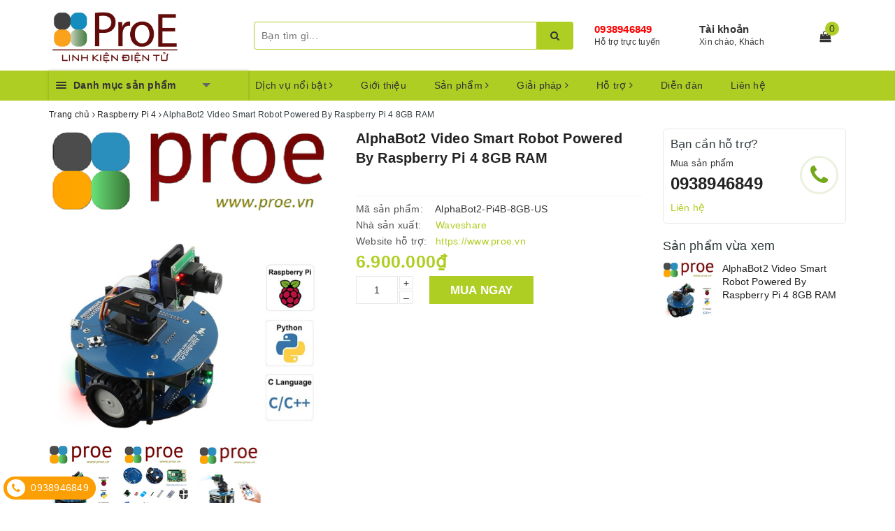

--- FILE ---
content_type: text/html; charset=utf-8
request_url: https://www.proe.vn/alphabot2-video-smart-robot-powered-by-raspberry-pi-4-8gb-ram
body_size: 63869
content:
<!DOCTYPE html>
<html lang="vi">
	<head>
		<meta charset="UTF-8" />
		<meta name="viewport" content="width=device-width, initial-scale=1, maximum-scale=1">			
		<title>
			AlphaBot2 Video Smart Robot Powered By Raspberry Pi 4 8GB RAM
			
			
			 | Điện tử ProE			
		</title>		
		<!-- ================= Page description ================== -->
		
		<meta name="description" content="PACKAGE CONTENT Weight: 0.528 kg Note: this product requires two 14500 batteries to work, which are NOT included and should be purchased separately. OPTIONS Raspberry Pi 4 x1 AlphaBot2-Pi (adapter board) x1 AlphaBot2-Base (base chassis) x1 RPi Camera (B) x1 Micro SD Card 16GB x1 OPTIONS Power adapter x1 USB Micro-B to ">
		
		<!-- ================= Meta ================== -->
		<meta name="keywords" content="AlphaBot2 Video Smart Robot Powered By Raspberry Pi 4 8GB RAM, Raspberry Pi 4, Robot Kit, Máy tính nhúng, Raspberry Pi, Robot/Drones/3D Printers, AlphaBot2-Pi4B-4GB-US, AlphaBot2-Pi4B-8GB-US, AlphaBot2 Video Smart Robot Powered By Raspberry Pi 4 4GB RAM, AlphaBot2 Video Smart Robot Powered By Raspberry Pi 4 8GB RAM, cuộc đua số, embedded computer, Internet Of Things, iot, jetbot, JetRacer, jetson nano, jetson nvidia, lập trình nhúng, Máy tính nhúng, NVIDIA, PiRacer AI, Raspberry Pi 4, Smart Home, thị giác máy tính, trí tuệ nhân tạo, Vi điều khiển, xe đua, xử lý ảnh, Điện tử ProE, www.proe.vn"/>		
		<link rel="canonical" href="https://www.proe.vn/alphabot2-video-smart-robot-powered-by-raspberry-pi-4-8gb-ram"/>
		<meta name='revisit-after' content='1 days' />
		<meta name="robots" content="noodp,index,follow" />
		<!-- ================= Favicon ================== -->
		
		<link rel="icon" href="//bizweb.dktcdn.net/100/337/109/themes/693326/assets/favicon.png?1760410456331" type="image/x-icon" />
		
		
<meta property="og:type" content="product">
<meta property="og:title" content="AlphaBot2 Video Smart Robot Powered By Raspberry Pi 4 8GB RAM">

<meta property="og:image" content="http://bizweb.dktcdn.net/thumb/grande/100/337/109/products/alphabot2-pi4b-5bfba317-439f-4849-b6cf-61a748d70b1a.png?v=1590828323717">
<meta property="og:image:secure_url" content="https://bizweb.dktcdn.net/thumb/grande/100/337/109/products/alphabot2-pi4b-5bfba317-439f-4849-b6cf-61a748d70b1a.png?v=1590828323717">

<meta property="og:image" content="http://bizweb.dktcdn.net/thumb/grande/100/337/109/products/alphabot2-pi4b-1-3450bb9b-2023-4531-a683-93c1e0dd1d34.png?v=1590828324647">
<meta property="og:image:secure_url" content="https://bizweb.dktcdn.net/thumb/grande/100/337/109/products/alphabot2-pi4b-1-3450bb9b-2023-4531-a683-93c1e0dd1d34.png?v=1590828324647">

<meta property="og:image" content="http://bizweb.dktcdn.net/thumb/grande/100/337/109/products/alphabot2-pi4b-2-439789d7-756e-4de6-9cf1-d6130ffbc253.png?v=1590828325473">
<meta property="og:image:secure_url" content="https://bizweb.dktcdn.net/thumb/grande/100/337/109/products/alphabot2-pi4b-2-439789d7-756e-4de6-9cf1-d6130ffbc253.png?v=1590828325473">

<meta property="og:price:amount" content="6.900.000">
<meta property="og:price:currency" content="VND">

	<meta property="og:description" content="PACKAGE CONTENT Weight: 0.528 kg Note: this product requires two 14500 batteries to work, which are NOT included and should be purchased separately. OPTIONS Raspberry Pi 4 x1 AlphaBot2-Pi (adapter board) x1 AlphaBot2-Base (base chassis) x1 RPi Camera (B) x1 Micro SD Card 16GB x1 OPTIONS Power adapter x1 USB Micro-B to ">
	<meta property="og:url" content="https://www.proe.vn/alphabot2-video-smart-robot-powered-by-raspberry-pi-4-8gb-ram">
	<meta property="og:site_name" content="Điện tử ProE">
		
		<style>
			/*!
 * Bootstrap v3.3.7 (http://getbootstrap.com)
 * Copyright 2011-2016 Twitter, Inc.
 * Licensed under MIT (https://github.com/twbs/bootstrap/blob/master/LICENSE)
 *//*! normalize.css v3.0.3 | MIT License | github.com/necolas/normalize.css */html{font-family:sans-serif;-webkit-text-size-adjust:100%;-ms-text-size-adjust:100%}body{margin:0}article,aside,details,figcaption,figure,footer,header,hgroup,main,menu,nav,section,summary{display:block}audio,canvas,progress,video{display:inline-block;vertical-align:baseline}audio:not([controls]){display:none;height:0}[hidden],template{display:none}a{background-color:transparent}a:active,a:hover{outline:0}abbr[title]{border-bottom:1px dotted}b,strong{font-weight:700}dfn{font-style:italic}h1{margin:.67em 0;font-size:2em}mark{color:#000;background:#ff0}small{font-size:80%}sub,sup{position:relative;font-size:75%;line-height:0;vertical-align:baseline}sup{top:-.5em}sub{bottom:-.25em}img{border:0}svg:not(:root){overflow:hidden}figure{margin:1em 40px}hr{height:0;-webkit-box-sizing:content-box;-moz-box-sizing:content-box;box-sizing:content-box}pre{overflow:auto}code,kbd,pre,samp{font-family:monospace,monospace;font-size:1em}button,input,optgroup,select,textarea{margin:0;font:inherit;color:inherit}button{overflow:visible}button,select{text-transform:none}button,html input[type=button],input[type=reset],input[type=submit]{-webkit-appearance:button;cursor:pointer}button[disabled],html input[disabled]{cursor:default}button::-moz-focus-inner,input::-moz-focus-inner{padding:0;border:0}input{line-height:normal}input[type=checkbox],input[type=radio]{-webkit-box-sizing:border-box;-moz-box-sizing:border-box;box-sizing:border-box;padding:0}input[type=number]::-webkit-inner-spin-button,input[type=number]::-webkit-outer-spin-button{height:auto}input[type=search]{-webkit-box-sizing:content-box;-moz-box-sizing:content-box;box-sizing:content-box;-webkit-appearance:textfield}input[type=search]::-webkit-search-cancel-button,input[type=search]::-webkit-search-decoration{-webkit-appearance:none}fieldset{padding:.35em .625em .75em;margin:0 2px;border:1px solid silver}legend{padding:0;border:0}textarea{overflow:auto}optgroup{font-weight:700}table{border-spacing:0;border-collapse:collapse}td,th{padding:0}/*! Source: https://github.com/h5bp/html5-boilerplate/blob/master/src/css/main.css */@media print{*,:after,:before{color:#000!important;text-shadow:none!important;background:0 0!important;-webkit-box-shadow:none!important;box-shadow:none!important}a,a:visited{text-decoration:underline}a[href]:after{content:" (" attr(href) ")"}abbr[title]:after{content:" (" attr(title) ")"}a[href^="javascript:"]:after,a[href^="#"]:after{content:""}blockquote,pre{border:1px solid #999;page-break-inside:avoid}thead{display:table-header-group}img,tr{page-break-inside:avoid}img{max-width:100%!important}h2,h3,p{orphans:3;widows:3}h2,h3{page-break-after:avoid}.navbar{display:none}.btn>.caret,.dropup>.btn>.caret{border-top-color:#000!important}.label{border:1px solid #000}.table{border-collapse:collapse!important}.table td,.table th{background-color:#fff!important}.table-bordered td,.table-bordered th{border:1px solid #ddd!important}}@font-face{font-family:'Glyphicons Halflings';src:url(../fonts/glyphicons-halflings-regular.eot);src:url(../fonts/glyphicons-halflings-regular.eot?#iefix) format('embedded-opentype'),url(../fonts/glyphicons-halflings-regular.woff2) format('woff2'),url(../fonts/glyphicons-halflings-regular.woff) format('woff'),url(../fonts/glyphicons-halflings-regular.ttf) format('truetype'),url(../fonts/glyphicons-halflings-regular.svg#glyphicons_halflingsregular) format('svg')}.glyphicon{position:relative;top:1px;display:inline-block;font-family:'Glyphicons Halflings';font-style:normal;font-weight:400;line-height:1;-webkit-font-smoothing:antialiased;-moz-osx-font-smoothing:grayscale}.glyphicon-asterisk:before{content:"\002a"}.glyphicon-plus:before{content:"\002b"}.glyphicon-eur:before,.glyphicon-euro:before{content:"\20ac"}.glyphicon-minus:before{content:"\2212"}.glyphicon-cloud:before{content:"\2601"}.glyphicon-envelope:before{content:"\2709"}.glyphicon-pencil:before{content:"\270f"}.glyphicon-glass:before{content:"\e001"}.glyphicon-music:before{content:"\e002"}.glyphicon-search:before{content:"\e003"}.glyphicon-heart:before{content:"\e005"}.glyphicon-star:before{content:"\e006"}.glyphicon-star-empty:before{content:"\e007"}.glyphicon-user:before{content:"\e008"}.glyphicon-film:before{content:"\e009"}.glyphicon-th-large:before{content:"\e010"}.glyphicon-th:before{content:"\e011"}.glyphicon-th-list:before{content:"\e012"}.glyphicon-ok:before{content:"\e013"}.glyphicon-remove:before{content:"\e014"}.glyphicon-zoom-in:before{content:"\e015"}.glyphicon-zoom-out:before{content:"\e016"}.glyphicon-off:before{content:"\e017"}.glyphicon-signal:before{content:"\e018"}.glyphicon-cog:before{content:"\e019"}.glyphicon-trash:before{content:"\e020"}.glyphicon-home:before{content:"\e021"}.glyphicon-file:before{content:"\e022"}.glyphicon-time:before{content:"\e023"}.glyphicon-road:before{content:"\e024"}.glyphicon-download-alt:before{content:"\e025"}.glyphicon-download:before{content:"\e026"}.glyphicon-upload:before{content:"\e027"}.glyphicon-inbox:before{content:"\e028"}.glyphicon-play-circle:before{content:"\e029"}.glyphicon-repeat:before{content:"\e030"}.glyphicon-refresh:before{content:"\e031"}.glyphicon-list-alt:before{content:"\e032"}.glyphicon-lock:before{content:"\e033"}.glyphicon-flag:before{content:"\e034"}.glyphicon-headphones:before{content:"\e035"}.glyphicon-volume-off:before{content:"\e036"}.glyphicon-volume-down:before{content:"\e037"}.glyphicon-volume-up:before{content:"\e038"}.glyphicon-qrcode:before{content:"\e039"}.glyphicon-barcode:before{content:"\e040"}.glyphicon-tag:before{content:"\e041"}.glyphicon-tags:before{content:"\e042"}.glyphicon-book:before{content:"\e043"}.glyphicon-bookmark:before{content:"\e044"}.glyphicon-print:before{content:"\e045"}.glyphicon-camera:before{content:"\e046"}.glyphicon-font:before{content:"\e047"}.glyphicon-bold:before{content:"\e048"}.glyphicon-italic:before{content:"\e049"}.glyphicon-text-height:before{content:"\e050"}.glyphicon-text-width:before{content:"\e051"}.glyphicon-align-left:before{content:"\e052"}.glyphicon-align-center:before{content:"\e053"}.glyphicon-align-right:before{content:"\e054"}.glyphicon-align-justify:before{content:"\e055"}.glyphicon-list:before{content:"\e056"}.glyphicon-indent-left:before{content:"\e057"}.glyphicon-indent-right:before{content:"\e058"}.glyphicon-facetime-video:before{content:"\e059"}.glyphicon-picture:before{content:"\e060"}.glyphicon-map-marker:before{content:"\e062"}.glyphicon-adjust:before{content:"\e063"}.glyphicon-tint:before{content:"\e064"}.glyphicon-edit:before{content:"\e065"}.glyphicon-share:before{content:"\e066"}.glyphicon-check:before{content:"\e067"}.glyphicon-move:before{content:"\e068"}.glyphicon-step-backward:before{content:"\e069"}.glyphicon-fast-backward:before{content:"\e070"}.glyphicon-backward:before{content:"\e071"}.glyphicon-play:before{content:"\e072"}.glyphicon-pause:before{content:"\e073"}.glyphicon-stop:before{content:"\e074"}.glyphicon-forward:before{content:"\e075"}.glyphicon-fast-forward:before{content:"\e076"}.glyphicon-step-forward:before{content:"\e077"}.glyphicon-eject:before{content:"\e078"}.glyphicon-chevron-left:before{content:"\e079"}.glyphicon-chevron-right:before{content:"\e080"}.glyphicon-plus-sign:before{content:"\e081"}.glyphicon-minus-sign:before{content:"\e082"}.glyphicon-remove-sign:before{content:"\e083"}.glyphicon-ok-sign:before{content:"\e084"}.glyphicon-question-sign:before{content:"\e085"}.glyphicon-info-sign:before{content:"\e086"}.glyphicon-screenshot:before{content:"\e087"}.glyphicon-remove-circle:before{content:"\e088"}.glyphicon-ok-circle:before{content:"\e089"}.glyphicon-ban-circle:before{content:"\e090"}.glyphicon-arrow-left:before{content:"\e091"}.glyphicon-arrow-right:before{content:"\e092"}.glyphicon-arrow-up:before{content:"\e093"}.glyphicon-arrow-down:before{content:"\e094"}.glyphicon-share-alt:before{content:"\e095"}.glyphicon-resize-full:before{content:"\e096"}.glyphicon-resize-small:before{content:"\e097"}.glyphicon-exclamation-sign:before{content:"\e101"}.glyphicon-gift:before{content:"\e102"}.glyphicon-leaf:before{content:"\e103"}.glyphicon-fire:before{content:"\e104"}.glyphicon-eye-open:before{content:"\e105"}.glyphicon-eye-close:before{content:"\e106"}.glyphicon-warning-sign:before{content:"\e107"}.glyphicon-plane:before{content:"\e108"}.glyphicon-calendar:before{content:"\e109"}.glyphicon-random:before{content:"\e110"}.glyphicon-comment:before{content:"\e111"}.glyphicon-magnet:before{content:"\e112"}.glyphicon-chevron-up:before{content:"\e113"}.glyphicon-chevron-down:before{content:"\e114"}.glyphicon-retweet:before{content:"\e115"}.glyphicon-shopping-cart:before{content:"\e116"}.glyphicon-folder-close:before{content:"\e117"}.glyphicon-folder-open:before{content:"\e118"}.glyphicon-resize-vertical:before{content:"\e119"}.glyphicon-resize-horizontal:before{content:"\e120"}.glyphicon-hdd:before{content:"\e121"}.glyphicon-bullhorn:before{content:"\e122"}.glyphicon-bell:before{content:"\e123"}.glyphicon-certificate:before{content:"\e124"}.glyphicon-thumbs-up:before{content:"\e125"}.glyphicon-thumbs-down:before{content:"\e126"}.glyphicon-hand-right:before{content:"\e127"}.glyphicon-hand-left:before{content:"\e128"}.glyphicon-hand-up:before{content:"\e129"}.glyphicon-hand-down:before{content:"\e130"}.glyphicon-circle-arrow-right:before{content:"\e131"}.glyphicon-circle-arrow-left:before{content:"\e132"}.glyphicon-circle-arrow-up:before{content:"\e133"}.glyphicon-circle-arrow-down:before{content:"\e134"}.glyphicon-globe:before{content:"\e135"}.glyphicon-wrench:before{content:"\e136"}.glyphicon-tasks:before{content:"\e137"}.glyphicon-filter:before{content:"\e138"}.glyphicon-briefcase:before{content:"\e139"}.glyphicon-fullscreen:before{content:"\e140"}.glyphicon-dashboard:before{content:"\e141"}.glyphicon-paperclip:before{content:"\e142"}.glyphicon-heart-empty:before{content:"\e143"}.glyphicon-link:before{content:"\e144"}.glyphicon-phone:before{content:"\e145"}.glyphicon-pushpin:before{content:"\e146"}.glyphicon-usd:before{content:"\e148"}.glyphicon-gbp:before{content:"\e149"}.glyphicon-sort:before{content:"\e150"}.glyphicon-sort-by-alphabet:before{content:"\e151"}.glyphicon-sort-by-alphabet-alt:before{content:"\e152"}.glyphicon-sort-by-order:before{content:"\e153"}.glyphicon-sort-by-order-alt:before{content:"\e154"}.glyphicon-sort-by-attributes:before{content:"\e155"}.glyphicon-sort-by-attributes-alt:before{content:"\e156"}.glyphicon-unchecked:before{content:"\e157"}.glyphicon-expand:before{content:"\e158"}.glyphicon-collapse-down:before{content:"\e159"}.glyphicon-collapse-up:before{content:"\e160"}.glyphicon-log-in:before{content:"\e161"}.glyphicon-flash:before{content:"\e162"}.glyphicon-log-out:before{content:"\e163"}.glyphicon-new-window:before{content:"\e164"}.glyphicon-record:before{content:"\e165"}.glyphicon-save:before{content:"\e166"}.glyphicon-open:before{content:"\e167"}.glyphicon-saved:before{content:"\e168"}.glyphicon-import:before{content:"\e169"}.glyphicon-export:before{content:"\e170"}.glyphicon-send:before{content:"\e171"}.glyphicon-floppy-disk:before{content:"\e172"}.glyphicon-floppy-saved:before{content:"\e173"}.glyphicon-floppy-remove:before{content:"\e174"}.glyphicon-floppy-save:before{content:"\e175"}.glyphicon-floppy-open:before{content:"\e176"}.glyphicon-credit-card:before{content:"\e177"}.glyphicon-transfer:before{content:"\e178"}.glyphicon-cutlery:before{content:"\e179"}.glyphicon-header:before{content:"\e180"}.glyphicon-compressed:before{content:"\e181"}.glyphicon-earphone:before{content:"\e182"}.glyphicon-phone-alt:before{content:"\e183"}.glyphicon-tower:before{content:"\e184"}.glyphicon-stats:before{content:"\e185"}.glyphicon-sd-video:before{content:"\e186"}.glyphicon-hd-video:before{content:"\e187"}.glyphicon-subtitles:before{content:"\e188"}.glyphicon-sound-stereo:before{content:"\e189"}.glyphicon-sound-dolby:before{content:"\e190"}.glyphicon-sound-5-1:before{content:"\e191"}.glyphicon-sound-6-1:before{content:"\e192"}.glyphicon-sound-7-1:before{content:"\e193"}.glyphicon-copyright-mark:before{content:"\e194"}.glyphicon-registration-mark:before{content:"\e195"}.glyphicon-cloud-download:before{content:"\e197"}.glyphicon-cloud-upload:before{content:"\e198"}.glyphicon-tree-conifer:before{content:"\e199"}.glyphicon-tree-deciduous:before{content:"\e200"}.glyphicon-cd:before{content:"\e201"}.glyphicon-save-file:before{content:"\e202"}.glyphicon-open-file:before{content:"\e203"}.glyphicon-level-up:before{content:"\e204"}.glyphicon-copy:before{content:"\e205"}.glyphicon-paste:before{content:"\e206"}.glyphicon-alert:before{content:"\e209"}.glyphicon-equalizer:before{content:"\e210"}.glyphicon-king:before{content:"\e211"}.glyphicon-queen:before{content:"\e212"}.glyphicon-pawn:before{content:"\e213"}.glyphicon-bishop:before{content:"\e214"}.glyphicon-knight:before{content:"\e215"}.glyphicon-baby-formula:before{content:"\e216"}.glyphicon-tent:before{content:"\26fa"}.glyphicon-blackboard:before{content:"\e218"}.glyphicon-bed:before{content:"\e219"}.glyphicon-apple:before{content:"\f8ff"}.glyphicon-erase:before{content:"\e221"}.glyphicon-hourglass:before{content:"\231b"}.glyphicon-lamp:before{content:"\e223"}.glyphicon-duplicate:before{content:"\e224"}.glyphicon-piggy-bank:before{content:"\e225"}.glyphicon-scissors:before{content:"\e226"}.glyphicon-bitcoin:before{content:"\e227"}.glyphicon-btc:before{content:"\e227"}.glyphicon-xbt:before{content:"\e227"}.glyphicon-yen:before{content:"\00a5"}.glyphicon-jpy:before{content:"\00a5"}.glyphicon-ruble:before{content:"\20bd"}.glyphicon-rub:before{content:"\20bd"}.glyphicon-scale:before{content:"\e230"}.glyphicon-ice-lolly:before{content:"\e231"}.glyphicon-ice-lolly-tasted:before{content:"\e232"}.glyphicon-education:before{content:"\e233"}.glyphicon-option-horizontal:before{content:"\e234"}.glyphicon-option-vertical:before{content:"\e235"}.glyphicon-menu-hamburger:before{content:"\e236"}.glyphicon-modal-window:before{content:"\e237"}.glyphicon-oil:before{content:"\e238"}.glyphicon-grain:before{content:"\e239"}.glyphicon-sunglasses:before{content:"\e240"}.glyphicon-text-size:before{content:"\e241"}.glyphicon-text-color:before{content:"\e242"}.glyphicon-text-background:before{content:"\e243"}.glyphicon-object-align-top:before{content:"\e244"}.glyphicon-object-align-bottom:before{content:"\e245"}.glyphicon-object-align-horizontal:before{content:"\e246"}.glyphicon-object-align-left:before{content:"\e247"}.glyphicon-object-align-vertical:before{content:"\e248"}.glyphicon-object-align-right:before{content:"\e249"}.glyphicon-triangle-right:before{content:"\e250"}.glyphicon-triangle-left:before{content:"\e251"}.glyphicon-triangle-bottom:before{content:"\e252"}.glyphicon-triangle-top:before{content:"\e253"}.glyphicon-console:before{content:"\e254"}.glyphicon-superscript:before{content:"\e255"}.glyphicon-subscript:before{content:"\e256"}.glyphicon-menu-left:before{content:"\e257"}.glyphicon-menu-right:before{content:"\e258"}.glyphicon-menu-down:before{content:"\e259"}.glyphicon-menu-up:before{content:"\e260"}*{-webkit-box-sizing:border-box;-moz-box-sizing:border-box;box-sizing:border-box}:after,:before{-webkit-box-sizing:border-box;-moz-box-sizing:border-box;box-sizing:border-box}html{font-size:10px;-webkit-tap-highlight-color:rgba(0,0,0,0)}body{font-family:"Helvetica Neue",Helvetica,Arial,sans-serif;font-size:14px;line-height:1.42857143;color:#333;background-color:#fff}button,input,select,textarea{font-family:inherit;font-size:inherit;line-height:inherit}a{color:#337ab7;text-decoration:none}a:focus,a:hover{color:#23527c;text-decoration:underline}a:focus{outline:5px auto -webkit-focus-ring-color;outline-offset:-2px}figure{margin:0}img{vertical-align:middle}.carousel-inner>.item>a>img,.carousel-inner>.item>img,.img-responsive,.thumbnail a>img,.thumbnail>img{display:block;max-width:100%;height:auto}.img-rounded{border-radius:6px}.img-thumbnail{display:inline-block;max-width:100%;height:auto;padding:4px;line-height:1.42857143;background-color:#fff;border:1px solid #ddd;border-radius:4px;-webkit-transition:all .2s ease-in-out;-o-transition:all .2s ease-in-out;transition:all .2s ease-in-out}.img-circle{border-radius:50%}hr{margin-top:20px;margin-bottom:20px;border:0;border-top:1px solid #eee}.sr-only{position:absolute;width:1px;height:1px;padding:0;margin:-1px;overflow:hidden;clip:rect(0,0,0,0);border:0}.sr-only-focusable:active,.sr-only-focusable:focus{position:static;width:auto;height:auto;margin:0;overflow:visible;clip:auto}[role=button]{cursor:pointer}.h1,.h2,.h3,.h4,.h5,.h6,h1,h2,h3,h4,h5,h6{font-family:inherit;font-weight:500;line-height:1.1;color:inherit}.h1 .small,.h1 small,.h2 .small,.h2 small,.h3 .small,.h3 small,.h4 .small,.h4 small,.h5 .small,.h5 small,.h6 .small,.h6 small,h1 .small,h1 small,h2 .small,h2 small,h3 .small,h3 small,h4 .small,h4 small,h5 .small,h5 small,h6 .small,h6 small{font-weight:400;line-height:1;color:#777}.h1,.h2,.h3,h1,h2,h3{margin-top:20px;margin-bottom:10px}.h1 .small,.h1 small,.h2 .small,.h2 small,.h3 .small,.h3 small,h1 .small,h1 small,h2 .small,h2 small,h3 .small,h3 small{font-size:65%}.h4,.h5,.h6,h4,h5,h6{margin-top:10px;margin-bottom:10px}.h4 .small,.h4 small,.h5 .small,.h5 small,.h6 .small,.h6 small,h4 .small,h4 small,h5 .small,h5 small,h6 .small,h6 small{font-size:75%}.h1,h1{font-size:36px}.h2,h2{font-size:30px}.h3,h3{font-size:24px}.h4,h4{font-size:18px}.h5,h5{font-size:14px}.h6,h6{font-size:12px}p{margin:0 0 10px}.lead{margin-bottom:20px;font-size:16px;font-weight:300;line-height:1.4}@media (min-width:768px){.lead{font-size:21px}}.small,small{font-size:85%}.mark,mark{padding:.2em;background-color:#fcf8e3}.text-left{text-align:left}.text-right{text-align:right}.text-center{text-align:center}.text-justify{text-align:justify}.text-nowrap{white-space:nowrap}.text-lowercase{text-transform:lowercase}.text-uppercase{text-transform:uppercase}.text-capitalize{text-transform:capitalize}.text-muted{color:#777}.text-primary{color:#337ab7}a.text-primary:focus,a.text-primary:hover{color:#286090}.text-success{color:#3c763d}a.text-success:focus,a.text-success:hover{color:#2b542c}.text-info{color:#31708f}a.text-info:focus,a.text-info:hover{color:#245269}.text-warning{color:#8a6d3b}a.text-warning:focus,a.text-warning:hover{color:#66512c}.text-danger{color:#a94442}a.text-danger:focus,a.text-danger:hover{color:#843534}.bg-primary{color:#fff;background-color:#337ab7}a.bg-primary:focus,a.bg-primary:hover{background-color:#286090}.bg-success{background-color:#dff0d8}a.bg-success:focus,a.bg-success:hover{background-color:#c1e2b3}.bg-info{background-color:#d9edf7}a.bg-info:focus,a.bg-info:hover{background-color:#afd9ee}.bg-warning{background-color:#fcf8e3}a.bg-warning:focus,a.bg-warning:hover{background-color:#f7ecb5}.bg-danger{background-color:#f2dede}a.bg-danger:focus,a.bg-danger:hover{background-color:#e4b9b9}.page-header{padding-bottom:9px;margin:40px 0 20px;border-bottom:1px solid #eee}ol,ul{margin-top:0;margin-bottom:10px}ol ol,ol ul,ul ol,ul ul{margin-bottom:0}.list-unstyled{padding-left:0;list-style:none}.list-inline{padding-left:0;margin-left:-5px;list-style:none}.list-inline>li{display:inline-block;padding-right:5px;padding-left:5px}dl{margin-top:0;margin-bottom:20px}dd,dt{line-height:1.42857143}dt{font-weight:700}dd{margin-left:0}@media (min-width:768px){.dl-horizontal dt{float:left;width:160px;overflow:hidden;clear:left;text-align:right;text-overflow:ellipsis;white-space:nowrap}.dl-horizontal dd{margin-left:180px}}abbr[data-original-title],abbr[title]{cursor:help;border-bottom:1px dotted #777}.initialism{font-size:90%;text-transform:uppercase}blockquote{padding:10px 20px;margin:0 0 20px;font-size:17.5px;border-left:5px solid #eee}blockquote ol:last-child,blockquote p:last-child,blockquote ul:last-child{margin-bottom:0}blockquote .small,blockquote footer,blockquote small{display:block;font-size:80%;line-height:1.42857143;color:#777}blockquote .small:before,blockquote footer:before,blockquote small:before{content:'\2014 \00A0'}.blockquote-reverse,blockquote.pull-right{padding-right:15px;padding-left:0;text-align:right;border-right:5px solid #eee;border-left:0}.blockquote-reverse .small:before,.blockquote-reverse footer:before,.blockquote-reverse small:before,blockquote.pull-right .small:before,blockquote.pull-right footer:before,blockquote.pull-right small:before{content:''}.blockquote-reverse .small:after,.blockquote-reverse footer:after,.blockquote-reverse small:after,blockquote.pull-right .small:after,blockquote.pull-right footer:after,blockquote.pull-right small:after{content:'\00A0 \2014'}address{margin-bottom:20px;font-style:normal;line-height:1.42857143}code,kbd,pre,samp{font-family:Menlo,Monaco,Consolas,"Courier New",monospace}code{padding:2px 4px;font-size:90%;color:#c7254e;background-color:#f9f2f4;border-radius:4px}kbd{padding:2px 4px;font-size:90%;color:#fff;background-color:#333;border-radius:3px;-webkit-box-shadow:inset 0 -1px 0 rgba(0,0,0,.25);box-shadow:inset 0 -1px 0 rgba(0,0,0,.25)}kbd kbd{padding:0;font-size:100%;font-weight:700;-webkit-box-shadow:none;box-shadow:none}pre{display:block;padding:9.5px;margin:0 0 10px;font-size:13px;line-height:1.42857143;color:#333;word-break:break-all;word-wrap:break-word;background-color:#f5f5f5;border:1px solid #ccc;border-radius:4px}pre code{padding:0;font-size:inherit;color:inherit;white-space:pre-wrap;background-color:transparent;border-radius:0}.pre-scrollable{max-height:340px;overflow-y:scroll}.container{padding-right:15px;padding-left:15px;margin-right:auto;margin-left:auto}@media (min-width:768px){.container{width:750px}}@media (min-width:992px){.container{width:970px}}@media (min-width:1200px){.container{width:1170px}}.container-fluid{padding-right:15px;padding-left:15px;margin-right:auto;margin-left:auto}.row{margin-right:-15px;margin-left:-15px}.col-lg-1,.col-lg-10,.col-lg-11,.col-lg-12,.col-lg-2,.col-lg-3,.col-lg-4,.col-lg-5,.col-lg-6,.col-lg-7,.col-lg-8,.col-lg-9,.col-md-1,.col-md-10,.col-md-11,.col-md-12,.col-md-2,.col-md-3,.col-md-4,.col-md-5,.col-md-6,.col-md-7,.col-md-8,.col-md-9,.col-sm-1,.col-sm-10,.col-sm-11,.col-sm-12,.col-sm-2,.col-sm-3,.col-sm-4,.col-sm-5,.col-sm-6,.col-sm-7,.col-sm-8,.col-sm-9,.col-xs-1,.col-xs-10,.col-xs-11,.col-xs-12,.col-xs-2,.col-xs-3,.col-xs-4,.col-xs-5,.col-xs-6,.col-xs-7,.col-xs-8,.col-xs-9{position:relative;min-height:1px;padding-right:15px;padding-left:15px}.col-xs-1,.col-xs-10,.col-xs-11,.col-xs-12,.col-xs-2,.col-xs-3,.col-xs-4,.col-xs-5,.col-xs-6,.col-xs-7,.col-xs-8,.col-xs-9{float:left}.col-xs-12{width:100%}.col-xs-11{width:91.66666667%}.col-xs-10{width:83.33333333%}.col-xs-9{width:75%}.col-xs-8{width:66.66666667%}.col-xs-7{width:58.33333333%}.col-xs-6{width:50%}.col-xs-5{width:41.66666667%}.col-xs-4{width:33.33333333%}.col-xs-3{width:25%}.col-xs-2{width:16.66666667%}.col-xs-1{width:8.33333333%}.col-xs-pull-12{right:100%}.col-xs-pull-11{right:91.66666667%}.col-xs-pull-10{right:83.33333333%}.col-xs-pull-9{right:75%}.col-xs-pull-8{right:66.66666667%}.col-xs-pull-7{right:58.33333333%}.col-xs-pull-6{right:50%}.col-xs-pull-5{right:41.66666667%}.col-xs-pull-4{right:33.33333333%}.col-xs-pull-3{right:25%}.col-xs-pull-2{right:16.66666667%}.col-xs-pull-1{right:8.33333333%}.col-xs-pull-0{right:auto}.col-xs-push-12{left:100%}.col-xs-push-11{left:91.66666667%}.col-xs-push-10{left:83.33333333%}.col-xs-push-9{left:75%}.col-xs-push-8{left:66.66666667%}.col-xs-push-7{left:58.33333333%}.col-xs-push-6{left:50%}.col-xs-push-5{left:41.66666667%}.col-xs-push-4{left:33.33333333%}.col-xs-push-3{left:25%}.col-xs-push-2{left:16.66666667%}.col-xs-push-1{left:8.33333333%}.col-xs-push-0{left:auto}.col-xs-offset-12{margin-left:100%}.col-xs-offset-11{margin-left:91.66666667%}.col-xs-offset-10{margin-left:83.33333333%}.col-xs-offset-9{margin-left:75%}.col-xs-offset-8{margin-left:66.66666667%}.col-xs-offset-7{margin-left:58.33333333%}.col-xs-offset-6{margin-left:50%}.col-xs-offset-5{margin-left:41.66666667%}.col-xs-offset-4{margin-left:33.33333333%}.col-xs-offset-3{margin-left:25%}.col-xs-offset-2{margin-left:16.66666667%}.col-xs-offset-1{margin-left:8.33333333%}.col-xs-offset-0{margin-left:0}@media (min-width:768px){.col-sm-1,.col-sm-10,.col-sm-11,.col-sm-12,.col-sm-2,.col-sm-3,.col-sm-4,.col-sm-5,.col-sm-6,.col-sm-7,.col-sm-8,.col-sm-9{float:left}.col-sm-12{width:100%}.col-sm-11{width:91.66666667%}.col-sm-10{width:83.33333333%}.col-sm-9{width:75%}.col-sm-8{width:66.66666667%}.col-sm-7{width:58.33333333%}.col-sm-6{width:50%}.col-sm-5{width:41.66666667%}.col-sm-4{width:33.33333333%}.col-sm-3{width:25%}.col-sm-2{width:16.66666667%}.col-sm-1{width:8.33333333%}.col-sm-pull-12{right:100%}.col-sm-pull-11{right:91.66666667%}.col-sm-pull-10{right:83.33333333%}.col-sm-pull-9{right:75%}.col-sm-pull-8{right:66.66666667%}.col-sm-pull-7{right:58.33333333%}.col-sm-pull-6{right:50%}.col-sm-pull-5{right:41.66666667%}.col-sm-pull-4{right:33.33333333%}.col-sm-pull-3{right:25%}.col-sm-pull-2{right:16.66666667%}.col-sm-pull-1{right:8.33333333%}.col-sm-pull-0{right:auto}.col-sm-push-12{left:100%}.col-sm-push-11{left:91.66666667%}.col-sm-push-10{left:83.33333333%}.col-sm-push-9{left:75%}.col-sm-push-8{left:66.66666667%}.col-sm-push-7{left:58.33333333%}.col-sm-push-6{left:50%}.col-sm-push-5{left:41.66666667%}.col-sm-push-4{left:33.33333333%}.col-sm-push-3{left:25%}.col-sm-push-2{left:16.66666667%}.col-sm-push-1{left:8.33333333%}.col-sm-push-0{left:auto}.col-sm-offset-12{margin-left:100%}.col-sm-offset-11{margin-left:91.66666667%}.col-sm-offset-10{margin-left:83.33333333%}.col-sm-offset-9{margin-left:75%}.col-sm-offset-8{margin-left:66.66666667%}.col-sm-offset-7{margin-left:58.33333333%}.col-sm-offset-6{margin-left:50%}.col-sm-offset-5{margin-left:41.66666667%}.col-sm-offset-4{margin-left:33.33333333%}.col-sm-offset-3{margin-left:25%}.col-sm-offset-2{margin-left:16.66666667%}.col-sm-offset-1{margin-left:8.33333333%}.col-sm-offset-0{margin-left:0}}@media (min-width:992px){.col-md-1,.col-md-10,.col-md-11,.col-md-12,.col-md-2,.col-md-3,.col-md-4,.col-md-5,.col-md-6,.col-md-7,.col-md-8,.col-md-9{float:left}.col-md-12{width:100%}.col-md-11{width:91.66666667%}.col-md-10{width:83.33333333%}.col-md-9{width:75%}.col-md-8{width:66.66666667%}.col-md-7{width:58.33333333%}.col-md-6{width:50%}.col-md-5{width:41.66666667%}.col-md-4{width:33.33333333%}.col-md-3{width:25%}.col-md-2{width:16.66666667%}.col-md-1{width:8.33333333%}.col-md-pull-12{right:100%}.col-md-pull-11{right:91.66666667%}.col-md-pull-10{right:83.33333333%}.col-md-pull-9{right:75%}.col-md-pull-8{right:66.66666667%}.col-md-pull-7{right:58.33333333%}.col-md-pull-6{right:50%}.col-md-pull-5{right:41.66666667%}.col-md-pull-4{right:33.33333333%}.col-md-pull-3{right:25%}.col-md-pull-2{right:16.66666667%}.col-md-pull-1{right:8.33333333%}.col-md-pull-0{right:auto}.col-md-push-12{left:100%}.col-md-push-11{left:91.66666667%}.col-md-push-10{left:83.33333333%}.col-md-push-9{left:75%}.col-md-push-8{left:66.66666667%}.col-md-push-7{left:58.33333333%}.col-md-push-6{left:50%}.col-md-push-5{left:41.66666667%}.col-md-push-4{left:33.33333333%}.col-md-push-3{left:25%}.col-md-push-2{left:16.66666667%}.col-md-push-1{left:8.33333333%}.col-md-push-0{left:auto}.col-md-offset-12{margin-left:100%}.col-md-offset-11{margin-left:91.66666667%}.col-md-offset-10{margin-left:83.33333333%}.col-md-offset-9{margin-left:75%}.col-md-offset-8{margin-left:66.66666667%}.col-md-offset-7{margin-left:58.33333333%}.col-md-offset-6{margin-left:50%}.col-md-offset-5{margin-left:41.66666667%}.col-md-offset-4{margin-left:33.33333333%}.col-md-offset-3{margin-left:25%}.col-md-offset-2{margin-left:16.66666667%}.col-md-offset-1{margin-left:8.33333333%}.col-md-offset-0{margin-left:0}}@media (min-width:1200px){.col-lg-1,.col-lg-10,.col-lg-11,.col-lg-12,.col-lg-2,.col-lg-3,.col-lg-4,.col-lg-5,.col-lg-6,.col-lg-7,.col-lg-8,.col-lg-9{float:left}.col-lg-12{width:100%}.col-lg-11{width:91.66666667%}.col-lg-10{width:83.33333333%}.col-lg-9{width:75%}.col-lg-8{width:66.66666667%}.col-lg-7{width:58.33333333%}.col-lg-6{width:50%}.col-lg-5{width:41.66666667%}.col-lg-4{width:33.33333333%}.col-lg-3{width:25%}.col-lg-2{width:16.66666667%}.col-lg-1{width:8.33333333%}.col-lg-pull-12{right:100%}.col-lg-pull-11{right:91.66666667%}.col-lg-pull-10{right:83.33333333%}.col-lg-pull-9{right:75%}.col-lg-pull-8{right:66.66666667%}.col-lg-pull-7{right:58.33333333%}.col-lg-pull-6{right:50%}.col-lg-pull-5{right:41.66666667%}.col-lg-pull-4{right:33.33333333%}.col-lg-pull-3{right:25%}.col-lg-pull-2{right:16.66666667%}.col-lg-pull-1{right:8.33333333%}.col-lg-pull-0{right:auto}.col-lg-push-12{left:100%}.col-lg-push-11{left:91.66666667%}.col-lg-push-10{left:83.33333333%}.col-lg-push-9{left:75%}.col-lg-push-8{left:66.66666667%}.col-lg-push-7{left:58.33333333%}.col-lg-push-6{left:50%}.col-lg-push-5{left:41.66666667%}.col-lg-push-4{left:33.33333333%}.col-lg-push-3{left:25%}.col-lg-push-2{left:16.66666667%}.col-lg-push-1{left:8.33333333%}.col-lg-push-0{left:auto}.col-lg-offset-12{margin-left:100%}.col-lg-offset-11{margin-left:91.66666667%}.col-lg-offset-10{margin-left:83.33333333%}.col-lg-offset-9{margin-left:75%}.col-lg-offset-8{margin-left:66.66666667%}.col-lg-offset-7{margin-left:58.33333333%}.col-lg-offset-6{margin-left:50%}.col-lg-offset-5{margin-left:41.66666667%}.col-lg-offset-4{margin-left:33.33333333%}.col-lg-offset-3{margin-left:25%}.col-lg-offset-2{margin-left:16.66666667%}.col-lg-offset-1{margin-left:8.33333333%}.col-lg-offset-0{margin-left:0}}table{background-color:transparent}caption{padding-top:8px;padding-bottom:8px;color:#777;text-align:left}th{text-align:left}.table{width:100%;max-width:100%;margin-bottom:20px}.table>tbody>tr>td,.table>tbody>tr>th,.table>tfoot>tr>td,.table>tfoot>tr>th,.table>thead>tr>td,.table>thead>tr>th{padding:8px;line-height:1.42857143;vertical-align:top;border-top:1px solid #ddd}.table>thead>tr>th{vertical-align:bottom;border-bottom:2px solid #ddd}.table>caption+thead>tr:first-child>td,.table>caption+thead>tr:first-child>th,.table>colgroup+thead>tr:first-child>td,.table>colgroup+thead>tr:first-child>th,.table>thead:first-child>tr:first-child>td,.table>thead:first-child>tr:first-child>th{border-top:0}.table>tbody+tbody{border-top:2px solid #ddd}.table .table{background-color:#fff}.table-condensed>tbody>tr>td,.table-condensed>tbody>tr>th,.table-condensed>tfoot>tr>td,.table-condensed>tfoot>tr>th,.table-condensed>thead>tr>td,.table-condensed>thead>tr>th{padding:5px}.table-bordered{border:1px solid #ddd}.table-bordered>tbody>tr>td,.table-bordered>tbody>tr>th,.table-bordered>tfoot>tr>td,.table-bordered>tfoot>tr>th,.table-bordered>thead>tr>td,.table-bordered>thead>tr>th{border:1px solid #ddd}.table-bordered>thead>tr>td,.table-bordered>thead>tr>th{border-bottom-width:2px}.table-striped>tbody>tr:nth-of-type(odd){background-color:#f9f9f9}.table-hover>tbody>tr:hover{background-color:#f5f5f5}table col[class*=col-]{position:static;display:table-column;float:none}table td[class*=col-],table th[class*=col-]{position:static;display:table-cell;float:none}.table>tbody>tr.active>td,.table>tbody>tr.active>th,.table>tbody>tr>td.active,.table>tbody>tr>th.active,.table>tfoot>tr.active>td,.table>tfoot>tr.active>th,.table>tfoot>tr>td.active,.table>tfoot>tr>th.active,.table>thead>tr.active>td,.table>thead>tr.active>th,.table>thead>tr>td.active,.table>thead>tr>th.active{background-color:#f5f5f5}.table-hover>tbody>tr.active:hover>td,.table-hover>tbody>tr.active:hover>th,.table-hover>tbody>tr:hover>.active,.table-hover>tbody>tr>td.active:hover,.table-hover>tbody>tr>th.active:hover{background-color:#e8e8e8}.table>tbody>tr.success>td,.table>tbody>tr.success>th,.table>tbody>tr>td.success,.table>tbody>tr>th.success,.table>tfoot>tr.success>td,.table>tfoot>tr.success>th,.table>tfoot>tr>td.success,.table>tfoot>tr>th.success,.table>thead>tr.success>td,.table>thead>tr.success>th,.table>thead>tr>td.success,.table>thead>tr>th.success{background-color:#dff0d8}.table-hover>tbody>tr.success:hover>td,.table-hover>tbody>tr.success:hover>th,.table-hover>tbody>tr:hover>.success,.table-hover>tbody>tr>td.success:hover,.table-hover>tbody>tr>th.success:hover{background-color:#d0e9c6}.table>tbody>tr.info>td,.table>tbody>tr.info>th,.table>tbody>tr>td.info,.table>tbody>tr>th.info,.table>tfoot>tr.info>td,.table>tfoot>tr.info>th,.table>tfoot>tr>td.info,.table>tfoot>tr>th.info,.table>thead>tr.info>td,.table>thead>tr.info>th,.table>thead>tr>td.info,.table>thead>tr>th.info{background-color:#d9edf7}.table-hover>tbody>tr.info:hover>td,.table-hover>tbody>tr.info:hover>th,.table-hover>tbody>tr:hover>.info,.table-hover>tbody>tr>td.info:hover,.table-hover>tbody>tr>th.info:hover{background-color:#c4e3f3}.table>tbody>tr.warning>td,.table>tbody>tr.warning>th,.table>tbody>tr>td.warning,.table>tbody>tr>th.warning,.table>tfoot>tr.warning>td,.table>tfoot>tr.warning>th,.table>tfoot>tr>td.warning,.table>tfoot>tr>th.warning,.table>thead>tr.warning>td,.table>thead>tr.warning>th,.table>thead>tr>td.warning,.table>thead>tr>th.warning{background-color:#fcf8e3}.table-hover>tbody>tr.warning:hover>td,.table-hover>tbody>tr.warning:hover>th,.table-hover>tbody>tr:hover>.warning,.table-hover>tbody>tr>td.warning:hover,.table-hover>tbody>tr>th.warning:hover{background-color:#faf2cc}.table>tbody>tr.danger>td,.table>tbody>tr.danger>th,.table>tbody>tr>td.danger,.table>tbody>tr>th.danger,.table>tfoot>tr.danger>td,.table>tfoot>tr.danger>th,.table>tfoot>tr>td.danger,.table>tfoot>tr>th.danger,.table>thead>tr.danger>td,.table>thead>tr.danger>th,.table>thead>tr>td.danger,.table>thead>tr>th.danger{background-color:#f2dede}.table-hover>tbody>tr.danger:hover>td,.table-hover>tbody>tr.danger:hover>th,.table-hover>tbody>tr:hover>.danger,.table-hover>tbody>tr>td.danger:hover,.table-hover>tbody>tr>th.danger:hover{background-color:#ebcccc}.table-responsive{min-height:.01%;overflow-x:auto}@media screen and (max-width:767px){.table-responsive{width:100%;margin-bottom:15px;overflow-y:hidden;-ms-overflow-style:-ms-autohiding-scrollbar;border:1px solid #ddd}.table-responsive>.table{margin-bottom:0}.table-responsive>.table>tbody>tr>td,.table-responsive>.table>tbody>tr>th,.table-responsive>.table>tfoot>tr>td,.table-responsive>.table>tfoot>tr>th,.table-responsive>.table>thead>tr>td,.table-responsive>.table>thead>tr>th{white-space:nowrap}.table-responsive>.table-bordered{border:0}.table-responsive>.table-bordered>tbody>tr>td:first-child,.table-responsive>.table-bordered>tbody>tr>th:first-child,.table-responsive>.table-bordered>tfoot>tr>td:first-child,.table-responsive>.table-bordered>tfoot>tr>th:first-child,.table-responsive>.table-bordered>thead>tr>td:first-child,.table-responsive>.table-bordered>thead>tr>th:first-child{border-left:0}.table-responsive>.table-bordered>tbody>tr>td:last-child,.table-responsive>.table-bordered>tbody>tr>th:last-child,.table-responsive>.table-bordered>tfoot>tr>td:last-child,.table-responsive>.table-bordered>tfoot>tr>th:last-child,.table-responsive>.table-bordered>thead>tr>td:last-child,.table-responsive>.table-bordered>thead>tr>th:last-child{border-right:0}.table-responsive>.table-bordered>tbody>tr:last-child>td,.table-responsive>.table-bordered>tbody>tr:last-child>th,.table-responsive>.table-bordered>tfoot>tr:last-child>td,.table-responsive>.table-bordered>tfoot>tr:last-child>th{border-bottom:0}}fieldset{min-width:0;padding:0;margin:0;border:0}legend{display:block;width:100%;padding:0;margin-bottom:20px;font-size:21px;line-height:inherit;color:#333;border:0;border-bottom:1px solid #e5e5e5}label{display:inline-block;max-width:100%;margin-bottom:5px;font-weight:700}input[type=search]{-webkit-box-sizing:border-box;-moz-box-sizing:border-box;box-sizing:border-box}input[type=checkbox],input[type=radio]{margin:4px 0 0;margin-top:1px\9;line-height:normal}input[type=file]{display:block}input[type=range]{display:block;width:100%}select[multiple],select[size]{height:auto}input[type=file]:focus,input[type=checkbox]:focus,input[type=radio]:focus{outline:5px auto -webkit-focus-ring-color;outline-offset:-2px}output{display:block;padding-top:7px;font-size:14px;line-height:1.42857143;color:#555}.form-control{display:block;width:100%;height:34px;padding:6px 12px;font-size:14px;line-height:1.42857143;color:#555;background-color:#fff;background-image:none;border:1px solid #ccc;border-radius:4px;-webkit-box-shadow:inset 0 1px 1px rgba(0,0,0,.075);box-shadow:inset 0 1px 1px rgba(0,0,0,.075);-webkit-transition:border-color ease-in-out .15s,-webkit-box-shadow ease-in-out .15s;-o-transition:border-color ease-in-out .15s,box-shadow ease-in-out .15s;transition:border-color ease-in-out .15s,box-shadow ease-in-out .15s}.form-control:focus{border-color:#66afe9;outline:0;-webkit-box-shadow:inset 0 1px 1px rgba(0,0,0,.075),0 0 8px rgba(102,175,233,.6);box-shadow:inset 0 1px 1px rgba(0,0,0,.075),0 0 8px rgba(102,175,233,.6)}.form-control::-moz-placeholder{color:#999;opacity:1}.form-control:-ms-input-placeholder{color:#999}.form-control::-webkit-input-placeholder{color:#999}.form-control::-ms-expand{background-color:transparent;border:0}.form-control[disabled],.form-control[readonly],fieldset[disabled] .form-control{background-color:#eee;opacity:1}.form-control[disabled],fieldset[disabled] .form-control{cursor:not-allowed}textarea.form-control{height:auto}input[type=search]{-webkit-appearance:none}@media screen and (-webkit-min-device-pixel-ratio:0){input[type=date].form-control,input[type=time].form-control,input[type=datetime-local].form-control,input[type=month].form-control{line-height:34px}.input-group-sm input[type=date],.input-group-sm input[type=time],.input-group-sm input[type=datetime-local],.input-group-sm input[type=month],input[type=date].input-sm,input[type=time].input-sm,input[type=datetime-local].input-sm,input[type=month].input-sm{line-height:30px}.input-group-lg input[type=date],.input-group-lg input[type=time],.input-group-lg input[type=datetime-local],.input-group-lg input[type=month],input[type=date].input-lg,input[type=time].input-lg,input[type=datetime-local].input-lg,input[type=month].input-lg{line-height:46px}}.form-group{margin-bottom:15px}.checkbox,.radio{position:relative;display:block;margin-top:10px;margin-bottom:10px}.checkbox label,.radio label{min-height:20px;padding-left:20px;margin-bottom:0;font-weight:400;cursor:pointer}.checkbox input[type=checkbox],.checkbox-inline input[type=checkbox],.radio input[type=radio],.radio-inline input[type=radio]{position:absolute;margin-top:4px\9;margin-left:-20px}.checkbox+.checkbox,.radio+.radio{margin-top:-5px}.checkbox-inline,.radio-inline{position:relative;display:inline-block;padding-left:20px;margin-bottom:0;font-weight:400;vertical-align:middle;cursor:pointer}.checkbox-inline+.checkbox-inline,.radio-inline+.radio-inline{margin-top:0;margin-left:10px}fieldset[disabled] input[type=checkbox],fieldset[disabled] input[type=radio],input[type=checkbox].disabled,input[type=checkbox][disabled],input[type=radio].disabled,input[type=radio][disabled]{cursor:not-allowed}.checkbox-inline.disabled,.radio-inline.disabled,fieldset[disabled] .checkbox-inline,fieldset[disabled] .radio-inline{cursor:not-allowed}.checkbox.disabled label,.radio.disabled label,fieldset[disabled] .checkbox label,fieldset[disabled] .radio label{cursor:not-allowed}.form-control-static{min-height:34px;padding-top:7px;padding-bottom:7px;margin-bottom:0}.form-control-static.input-lg,.form-control-static.input-sm{padding-right:0;padding-left:0}.input-sm{height:30px;padding:5px 10px;font-size:12px;line-height:1.5;border-radius:3px}select.input-sm{height:30px;line-height:30px}select[multiple].input-sm,textarea.input-sm{height:auto}.form-group-sm .form-control{height:30px;padding:5px 10px;font-size:12px;line-height:1.5;border-radius:3px}.form-group-sm select.form-control{height:30px;line-height:30px}.form-group-sm select[multiple].form-control,.form-group-sm textarea.form-control{height:auto}.form-group-sm .form-control-static{height:30px;min-height:32px;padding:6px 10px;font-size:12px;line-height:1.5}.input-lg{height:46px;padding:10px 16px;font-size:18px;line-height:1.3333333;border-radius:6px}select.input-lg{height:46px;line-height:46px}select[multiple].input-lg,textarea.input-lg{height:auto}.form-group-lg .form-control{height:46px;padding:10px 16px;font-size:18px;line-height:1.3333333;border-radius:6px}.form-group-lg select.form-control{height:46px;line-height:46px}.form-group-lg select[multiple].form-control,.form-group-lg textarea.form-control{height:auto}.form-group-lg .form-control-static{height:46px;min-height:38px;padding:11px 16px;font-size:18px;line-height:1.3333333}.has-feedback{position:relative}.has-feedback .form-control{padding-right:42.5px}.form-control-feedback{position:absolute;top:0;right:0;z-index:2;display:block;width:34px;height:34px;line-height:34px;text-align:center;pointer-events:none}.form-group-lg .form-control+.form-control-feedback,.input-group-lg+.form-control-feedback,.input-lg+.form-control-feedback{width:46px;height:46px;line-height:46px}.form-group-sm .form-control+.form-control-feedback,.input-group-sm+.form-control-feedback,.input-sm+.form-control-feedback{width:30px;height:30px;line-height:30px}.has-success .checkbox,.has-success .checkbox-inline,.has-success .control-label,.has-success .help-block,.has-success .radio,.has-success .radio-inline,.has-success.checkbox label,.has-success.checkbox-inline label,.has-success.radio label,.has-success.radio-inline label{color:#3c763d}.has-success .form-control{border-color:#3c763d;-webkit-box-shadow:inset 0 1px 1px rgba(0,0,0,.075);box-shadow:inset 0 1px 1px rgba(0,0,0,.075)}.has-success .form-control:focus{border-color:#2b542c;-webkit-box-shadow:inset 0 1px 1px rgba(0,0,0,.075),0 0 6px #67b168;box-shadow:inset 0 1px 1px rgba(0,0,0,.075),0 0 6px #67b168}.has-success .input-group-addon{color:#3c763d;background-color:#dff0d8;border-color:#3c763d}.has-success .form-control-feedback{color:#3c763d}.has-warning .checkbox,.has-warning .checkbox-inline,.has-warning .control-label,.has-warning .help-block,.has-warning .radio,.has-warning .radio-inline,.has-warning.checkbox label,.has-warning.checkbox-inline label,.has-warning.radio label,.has-warning.radio-inline label{color:#8a6d3b}.has-warning .form-control{border-color:#8a6d3b;-webkit-box-shadow:inset 0 1px 1px rgba(0,0,0,.075);box-shadow:inset 0 1px 1px rgba(0,0,0,.075)}.has-warning .form-control:focus{border-color:#66512c;-webkit-box-shadow:inset 0 1px 1px rgba(0,0,0,.075),0 0 6px #c0a16b;box-shadow:inset 0 1px 1px rgba(0,0,0,.075),0 0 6px #c0a16b}.has-warning .input-group-addon{color:#8a6d3b;background-color:#fcf8e3;border-color:#8a6d3b}.has-warning .form-control-feedback{color:#8a6d3b}.has-error .checkbox,.has-error .checkbox-inline,.has-error .control-label,.has-error .help-block,.has-error .radio,.has-error .radio-inline,.has-error.checkbox label,.has-error.checkbox-inline label,.has-error.radio label,.has-error.radio-inline label{color:#a94442}.has-error .form-control{border-color:#a94442;-webkit-box-shadow:inset 0 1px 1px rgba(0,0,0,.075);box-shadow:inset 0 1px 1px rgba(0,0,0,.075)}.has-error .form-control:focus{border-color:#843534;-webkit-box-shadow:inset 0 1px 1px rgba(0,0,0,.075),0 0 6px #ce8483;box-shadow:inset 0 1px 1px rgba(0,0,0,.075),0 0 6px #ce8483}.has-error .input-group-addon{color:#a94442;background-color:#f2dede;border-color:#a94442}.has-error .form-control-feedback{color:#a94442}.has-feedback label~.form-control-feedback{top:25px}.has-feedback label.sr-only~.form-control-feedback{top:0}.help-block{display:block;margin-top:5px;margin-bottom:10px;color:#737373}@media (min-width:768px){.form-inline .form-group{display:inline-block;margin-bottom:0;vertical-align:middle}.form-inline .form-control{display:inline-block;width:auto;vertical-align:middle}.form-inline .form-control-static{display:inline-block}.form-inline .input-group{display:inline-table;vertical-align:middle}.form-inline .input-group .form-control,.form-inline .input-group .input-group-addon,.form-inline .input-group .input-group-btn{width:auto}.form-inline .input-group>.form-control{width:100%}.form-inline .control-label{margin-bottom:0;vertical-align:middle}.form-inline .checkbox,.form-inline .radio{display:inline-block;margin-top:0;margin-bottom:0;vertical-align:middle}.form-inline .checkbox label,.form-inline .radio label{padding-left:0}.form-inline .checkbox input[type=checkbox],.form-inline .radio input[type=radio]{position:relative;margin-left:0}.form-inline .has-feedback .form-control-feedback{top:0}}.form-horizontal .checkbox,.form-horizontal .checkbox-inline,.form-horizontal .radio,.form-horizontal .radio-inline{padding-top:7px;margin-top:0;margin-bottom:0}.form-horizontal .checkbox,.form-horizontal .radio{min-height:27px}.form-horizontal .form-group{margin-right:-15px;margin-left:-15px}@media (min-width:768px){.form-horizontal .control-label{padding-top:7px;margin-bottom:0;text-align:right}}.form-horizontal .has-feedback .form-control-feedback{right:15px}@media (min-width:768px){.form-horizontal .form-group-lg .control-label{padding-top:11px;font-size:18px}}@media (min-width:768px){.form-horizontal .form-group-sm .control-label{padding-top:6px;font-size:12px}}.btn{display:inline-block;padding:6px 12px;margin-bottom:0;font-size:14px;font-weight:400;line-height:1.42857143;text-align:center;white-space:nowrap;vertical-align:middle;-ms-touch-action:manipulation;touch-action:manipulation;cursor:pointer;-webkit-user-select:none;-moz-user-select:none;-ms-user-select:none;user-select:none;background-image:none;border:1px solid transparent;border-radius:4px}.btn.active.focus,.btn.active:focus,.btn.focus,.btn:active.focus,.btn:active:focus,.btn:focus{outline:5px auto -webkit-focus-ring-color;outline-offset:-2px}.btn.focus,.btn:focus,.btn:hover{color:#333;text-decoration:none}.btn.active,.btn:active{background-image:none;outline:0;-webkit-box-shadow:inset 0 3px 5px rgba(0,0,0,.125);box-shadow:inset 0 3px 5px rgba(0,0,0,.125)}.btn.disabled,.btn[disabled],fieldset[disabled] .btn{cursor:not-allowed;filter:alpha(opacity=65);-webkit-box-shadow:none;box-shadow:none;opacity:.65}a.btn.disabled,fieldset[disabled] a.btn{pointer-events:none}.btn-default{color:#333;background-color:#fff;border-color:#ccc}.btn-default.focus,.btn-default:focus{color:#333;background-color:#e6e6e6;border-color:#8c8c8c}.btn-default:hover{color:#333;background-color:#e6e6e6;border-color:#adadad}.btn-default.active,.btn-default:active,.open>.dropdown-toggle.btn-default{color:#333;background-color:#e6e6e6;border-color:#adadad}.btn-default.active.focus,.btn-default.active:focus,.btn-default.active:hover,.btn-default:active.focus,.btn-default:active:focus,.btn-default:active:hover,.open>.dropdown-toggle.btn-default.focus,.open>.dropdown-toggle.btn-default:focus,.open>.dropdown-toggle.btn-default:hover{color:#333;background-color:#d4d4d4;border-color:#8c8c8c}.btn-default.active,.btn-default:active,.open>.dropdown-toggle.btn-default{background-image:none}.btn-default.disabled.focus,.btn-default.disabled:focus,.btn-default.disabled:hover,.btn-default[disabled].focus,.btn-default[disabled]:focus,.btn-default[disabled]:hover,fieldset[disabled] .btn-default.focus,fieldset[disabled] .btn-default:focus,fieldset[disabled] .btn-default:hover{background-color:#fff;border-color:#ccc}.btn-default .badge{color:#fff;background-color:#333}.btn-primary{color:#fff;background-color:#337ab7;border-color:#2e6da4}.btn-primary.focus,.btn-primary:focus{color:#fff;background-color:#286090;border-color:#122b40}.btn-primary:hover{color:#fff;background-color:#286090;border-color:#204d74}.btn-primary.active,.btn-primary:active,.open>.dropdown-toggle.btn-primary{color:#fff;background-color:#286090;border-color:#204d74}.btn-primary.active.focus,.btn-primary.active:focus,.btn-primary.active:hover,.btn-primary:active.focus,.btn-primary:active:focus,.btn-primary:active:hover,.open>.dropdown-toggle.btn-primary.focus,.open>.dropdown-toggle.btn-primary:focus,.open>.dropdown-toggle.btn-primary:hover{color:#fff;background-color:#204d74;border-color:#122b40}.btn-primary.active,.btn-primary:active,.open>.dropdown-toggle.btn-primary{background-image:none}.btn-primary.disabled.focus,.btn-primary.disabled:focus,.btn-primary.disabled:hover,.btn-primary[disabled].focus,.btn-primary[disabled]:focus,.btn-primary[disabled]:hover,fieldset[disabled] .btn-primary.focus,fieldset[disabled] .btn-primary:focus,fieldset[disabled] .btn-primary:hover{background-color:#337ab7;border-color:#2e6da4}.btn-primary .badge{color:#337ab7;background-color:#fff}.btn-success{color:#fff;background-color:#5cb85c;border-color:#4cae4c}.btn-success.focus,.btn-success:focus{color:#fff;background-color:#449d44;border-color:#255625}.btn-success:hover{color:#fff;background-color:#449d44;border-color:#398439}.btn-success.active,.btn-success:active,.open>.dropdown-toggle.btn-success{color:#fff;background-color:#449d44;border-color:#398439}.btn-success.active.focus,.btn-success.active:focus,.btn-success.active:hover,.btn-success:active.focus,.btn-success:active:focus,.btn-success:active:hover,.open>.dropdown-toggle.btn-success.focus,.open>.dropdown-toggle.btn-success:focus,.open>.dropdown-toggle.btn-success:hover{color:#fff;background-color:#398439;border-color:#255625}.btn-success.active,.btn-success:active,.open>.dropdown-toggle.btn-success{background-image:none}.btn-success.disabled.focus,.btn-success.disabled:focus,.btn-success.disabled:hover,.btn-success[disabled].focus,.btn-success[disabled]:focus,.btn-success[disabled]:hover,fieldset[disabled] .btn-success.focus,fieldset[disabled] .btn-success:focus,fieldset[disabled] .btn-success:hover{background-color:#5cb85c;border-color:#4cae4c}.btn-success .badge{color:#5cb85c;background-color:#fff}.btn-info{color:#fff;background-color:#5bc0de;border-color:#46b8da}.btn-info.focus,.btn-info:focus{color:#fff;background-color:#31b0d5;border-color:#1b6d85}.btn-info:hover{color:#fff;background-color:#31b0d5;border-color:#269abc}.btn-info.active,.btn-info:active,.open>.dropdown-toggle.btn-info{color:#fff;background-color:#31b0d5;border-color:#269abc}.btn-info.active.focus,.btn-info.active:focus,.btn-info.active:hover,.btn-info:active.focus,.btn-info:active:focus,.btn-info:active:hover,.open>.dropdown-toggle.btn-info.focus,.open>.dropdown-toggle.btn-info:focus,.open>.dropdown-toggle.btn-info:hover{color:#fff;background-color:#269abc;border-color:#1b6d85}.btn-info.active,.btn-info:active,.open>.dropdown-toggle.btn-info{background-image:none}.btn-info.disabled.focus,.btn-info.disabled:focus,.btn-info.disabled:hover,.btn-info[disabled].focus,.btn-info[disabled]:focus,.btn-info[disabled]:hover,fieldset[disabled] .btn-info.focus,fieldset[disabled] .btn-info:focus,fieldset[disabled] .btn-info:hover{background-color:#5bc0de;border-color:#46b8da}.btn-info .badge{color:#5bc0de;background-color:#fff}.btn-warning{color:#fff;background-color:#f0ad4e;border-color:#eea236}.btn-warning.focus,.btn-warning:focus{color:#fff;background-color:#ec971f;border-color:#985f0d}.btn-warning:hover{color:#fff;background-color:#ec971f;border-color:#d58512}.btn-warning.active,.btn-warning:active,.open>.dropdown-toggle.btn-warning{color:#fff;background-color:#ec971f;border-color:#d58512}.btn-warning.active.focus,.btn-warning.active:focus,.btn-warning.active:hover,.btn-warning:active.focus,.btn-warning:active:focus,.btn-warning:active:hover,.open>.dropdown-toggle.btn-warning.focus,.open>.dropdown-toggle.btn-warning:focus,.open>.dropdown-toggle.btn-warning:hover{color:#fff;background-color:#d58512;border-color:#985f0d}.btn-warning.active,.btn-warning:active,.open>.dropdown-toggle.btn-warning{background-image:none}.btn-warning.disabled.focus,.btn-warning.disabled:focus,.btn-warning.disabled:hover,.btn-warning[disabled].focus,.btn-warning[disabled]:focus,.btn-warning[disabled]:hover,fieldset[disabled] .btn-warning.focus,fieldset[disabled] .btn-warning:focus,fieldset[disabled] .btn-warning:hover{background-color:#f0ad4e;border-color:#eea236}.btn-warning .badge{color:#f0ad4e;background-color:#fff}.btn-danger{color:#fff;background-color:#d9534f;border-color:#d43f3a}.btn-danger.focus,.btn-danger:focus{color:#fff;background-color:#c9302c;border-color:#761c19}.btn-danger:hover{color:#fff;background-color:#c9302c;border-color:#ac2925}.btn-danger.active,.btn-danger:active,.open>.dropdown-toggle.btn-danger{color:#fff;background-color:#c9302c;border-color:#ac2925}.btn-danger.active.focus,.btn-danger.active:focus,.btn-danger.active:hover,.btn-danger:active.focus,.btn-danger:active:focus,.btn-danger:active:hover,.open>.dropdown-toggle.btn-danger.focus,.open>.dropdown-toggle.btn-danger:focus,.open>.dropdown-toggle.btn-danger:hover{color:#fff;background-color:#ac2925;border-color:#761c19}.btn-danger.active,.btn-danger:active,.open>.dropdown-toggle.btn-danger{background-image:none}.btn-danger.disabled.focus,.btn-danger.disabled:focus,.btn-danger.disabled:hover,.btn-danger[disabled].focus,.btn-danger[disabled]:focus,.btn-danger[disabled]:hover,fieldset[disabled] .btn-danger.focus,fieldset[disabled] .btn-danger:focus,fieldset[disabled] .btn-danger:hover{background-color:#d9534f;border-color:#d43f3a}.btn-danger .badge{color:#d9534f;background-color:#fff}.btn-link{font-weight:400;color:#337ab7;border-radius:0}.btn-link,.btn-link.active,.btn-link:active,.btn-link[disabled],fieldset[disabled] .btn-link{background-color:transparent;-webkit-box-shadow:none;box-shadow:none}.btn-link,.btn-link:active,.btn-link:focus,.btn-link:hover{border-color:transparent}.btn-link:focus,.btn-link:hover{color:#23527c;text-decoration:underline;background-color:transparent}.btn-link[disabled]:focus,.btn-link[disabled]:hover,fieldset[disabled] .btn-link:focus,fieldset[disabled] .btn-link:hover{color:#777;text-decoration:none}.btn-group-lg>.btn,.btn-lg{padding:10px 16px;font-size:18px;line-height:1.3333333;border-radius:6px}.btn-group-sm>.btn,.btn-sm{padding:5px 10px;font-size:12px;line-height:1.5;border-radius:3px}.btn-group-xs>.btn,.btn-xs{padding:1px 5px;font-size:12px;line-height:1.5;border-radius:3px}.btn-block{display:block;width:100%}.btn-block+.btn-block{margin-top:5px}input[type=button].btn-block,input[type=reset].btn-block,input[type=submit].btn-block{width:100%}.fade{opacity:0;-webkit-transition:opacity .15s linear;-o-transition:opacity .15s linear;transition:opacity .15s linear}.fade.in{opacity:1}.collapse{display:none}.collapse.in{display:block}tr.collapse.in{display:table-row}tbody.collapse.in{display:table-row-group}.collapsing{position:relative;height:0;overflow:hidden;-webkit-transition-timing-function:ease;-o-transition-timing-function:ease;transition-timing-function:ease;-webkit-transition-duration:.35s;-o-transition-duration:.35s;transition-duration:.35s;-webkit-transition-property:height,visibility;-o-transition-property:height,visibility;transition-property:height,visibility}.caret{display:inline-block;width:0;height:0;margin-left:2px;vertical-align:middle;border-top:4px dashed;border-top:4px solid\9;border-right:4px solid transparent;border-left:4px solid transparent}.dropdown,.dropup{position:relative}.dropdown-toggle:focus{outline:0}.dropdown-menu{position:absolute;top:100%;left:0;z-index:1000;display:none;float:left;min-width:160px;padding:5px 0;margin:2px 0 0;font-size:14px;text-align:left;list-style:none;background-color:#fff;-webkit-background-clip:padding-box;background-clip:padding-box;border:1px solid #ccc;border:1px solid rgba(0,0,0,.15);border-radius:4px;-webkit-box-shadow:0 6px 12px rgba(0,0,0,.175);box-shadow:0 6px 12px rgba(0,0,0,.175)}.dropdown-menu.pull-right{right:0;left:auto}.dropdown-menu .divider{height:1px;margin:9px 0;overflow:hidden;background-color:#e5e5e5}.dropdown-menu>li>a{display:block;padding:3px 20px;clear:both;font-weight:400;line-height:1.42857143;color:#333;white-space:nowrap}.dropdown-menu>li>a:focus,.dropdown-menu>li>a:hover{color:#262626;text-decoration:none;background-color:#f5f5f5}.dropdown-menu>.active>a,.dropdown-menu>.active>a:focus,.dropdown-menu>.active>a:hover{color:#fff;text-decoration:none;background-color:#337ab7;outline:0}.dropdown-menu>.disabled>a,.dropdown-menu>.disabled>a:focus,.dropdown-menu>.disabled>a:hover{color:#777}.dropdown-menu>.disabled>a:focus,.dropdown-menu>.disabled>a:hover{text-decoration:none;cursor:not-allowed;background-color:transparent;background-image:none;filter:progid:DXImageTransform.Microsoft.gradient(enabled=false)}.open>.dropdown-menu{display:block}.open>a{outline:0}.dropdown-menu-right{right:0;left:auto}.dropdown-menu-left{right:auto;left:0}.dropdown-header{display:block;padding:3px 20px;font-size:12px;line-height:1.42857143;color:#777;white-space:nowrap}.dropdown-backdrop{position:fixed;top:0;right:0;bottom:0;left:0;z-index:990}.pull-right>.dropdown-menu{right:0;left:auto}.dropup .caret,.navbar-fixed-bottom .dropdown .caret{content:"";border-top:0;border-bottom:4px dashed;border-bottom:4px solid\9}.dropup .dropdown-menu,.navbar-fixed-bottom .dropdown .dropdown-menu{top:auto;bottom:100%;margin-bottom:2px}@media (min-width:768px){.navbar-right .dropdown-menu{right:0;left:auto}.navbar-right .dropdown-menu-left{right:auto;left:0}}.btn-group,.btn-group-vertical{position:relative;display:inline-block;vertical-align:middle}.btn-group-vertical>.btn,.btn-group>.btn{position:relative;float:left}.btn-group-vertical>.btn.active,.btn-group-vertical>.btn:active,.btn-group-vertical>.btn:focus,.btn-group-vertical>.btn:hover,.btn-group>.btn.active,.btn-group>.btn:active,.btn-group>.btn:focus,.btn-group>.btn:hover{z-index:2}.btn-group .btn+.btn,.btn-group .btn+.btn-group,.btn-group .btn-group+.btn,.btn-group .btn-group+.btn-group{margin-left:-1px}.btn-toolbar{margin-left:-5px}.btn-toolbar .btn,.btn-toolbar .btn-group,.btn-toolbar .input-group{float:left}.btn-toolbar>.btn,.btn-toolbar>.btn-group,.btn-toolbar>.input-group{margin-left:5px}.btn-group>.btn:not(:first-child):not(:last-child):not(.dropdown-toggle){border-radius:0}.btn-group>.btn:first-child{margin-left:0}.btn-group>.btn:first-child:not(:last-child):not(.dropdown-toggle){border-top-right-radius:0;border-bottom-right-radius:0}.btn-group>.btn:last-child:not(:first-child),.btn-group>.dropdown-toggle:not(:first-child){border-top-left-radius:0;border-bottom-left-radius:0}.btn-group>.btn-group{float:left}.btn-group>.btn-group:not(:first-child):not(:last-child)>.btn{border-radius:0}.btn-group>.btn-group:first-child:not(:last-child)>.btn:last-child,.btn-group>.btn-group:first-child:not(:last-child)>.dropdown-toggle{border-top-right-radius:0;border-bottom-right-radius:0}.btn-group>.btn-group:last-child:not(:first-child)>.btn:first-child{border-top-left-radius:0;border-bottom-left-radius:0}.btn-group .dropdown-toggle:active,.btn-group.open .dropdown-toggle{outline:0}.btn-group>.btn+.dropdown-toggle{padding-right:8px;padding-left:8px}.btn-group>.btn-lg+.dropdown-toggle{padding-right:12px;padding-left:12px}.btn-group.open .dropdown-toggle{-webkit-box-shadow:inset 0 3px 5px rgba(0,0,0,.125);box-shadow:inset 0 3px 5px rgba(0,0,0,.125)}.btn-group.open .dropdown-toggle.btn-link{-webkit-box-shadow:none;box-shadow:none}.btn .caret{margin-left:0}.btn-lg .caret{border-width:5px 5px 0;border-bottom-width:0}.dropup .btn-lg .caret{border-width:0 5px 5px}.btn-group-vertical>.btn,.btn-group-vertical>.btn-group,.btn-group-vertical>.btn-group>.btn{display:block;float:none;width:100%;max-width:100%}.btn-group-vertical>.btn-group>.btn{float:none}.btn-group-vertical>.btn+.btn,.btn-group-vertical>.btn+.btn-group,.btn-group-vertical>.btn-group+.btn,.btn-group-vertical>.btn-group+.btn-group{margin-top:-1px;margin-left:0}.btn-group-vertical>.btn:not(:first-child):not(:last-child){border-radius:0}.btn-group-vertical>.btn:first-child:not(:last-child){border-top-left-radius:4px;border-top-right-radius:4px;border-bottom-right-radius:0;border-bottom-left-radius:0}.btn-group-vertical>.btn:last-child:not(:first-child){border-top-left-radius:0;border-top-right-radius:0;border-bottom-right-radius:4px;border-bottom-left-radius:4px}.btn-group-vertical>.btn-group:not(:first-child):not(:last-child)>.btn{border-radius:0}.btn-group-vertical>.btn-group:first-child:not(:last-child)>.btn:last-child,.btn-group-vertical>.btn-group:first-child:not(:last-child)>.dropdown-toggle{border-bottom-right-radius:0;border-bottom-left-radius:0}.btn-group-vertical>.btn-group:last-child:not(:first-child)>.btn:first-child{border-top-left-radius:0;border-top-right-radius:0}.btn-group-justified{display:table;width:100%;table-layout:fixed;border-collapse:separate}.btn-group-justified>.btn,.btn-group-justified>.btn-group{display:table-cell;float:none;width:1%}.btn-group-justified>.btn-group .btn{width:100%}.btn-group-justified>.btn-group .dropdown-menu{left:auto}[data-toggle=buttons]>.btn input[type=checkbox],[data-toggle=buttons]>.btn input[type=radio],[data-toggle=buttons]>.btn-group>.btn input[type=checkbox],[data-toggle=buttons]>.btn-group>.btn input[type=radio]{position:absolute;clip:rect(0,0,0,0);pointer-events:none}.input-group{position:relative;display:table;border-collapse:separate}.input-group[class*=col-]{float:none;padding-right:0;padding-left:0}.input-group .form-control{position:relative;z-index:2;float:left;width:100%;margin-bottom:0}.input-group .form-control:focus{z-index:3}.input-group-lg>.form-control,.input-group-lg>.input-group-addon,.input-group-lg>.input-group-btn>.btn{height:46px;padding:10px 16px;font-size:18px;line-height:1.3333333;border-radius:6px}select.input-group-lg>.form-control,select.input-group-lg>.input-group-addon,select.input-group-lg>.input-group-btn>.btn{height:46px;line-height:46px}select[multiple].input-group-lg>.form-control,select[multiple].input-group-lg>.input-group-addon,select[multiple].input-group-lg>.input-group-btn>.btn,textarea.input-group-lg>.form-control,textarea.input-group-lg>.input-group-addon,textarea.input-group-lg>.input-group-btn>.btn{height:auto}.input-group-sm>.form-control,.input-group-sm>.input-group-addon,.input-group-sm>.input-group-btn>.btn{height:30px;padding:5px 10px;font-size:12px;line-height:1.5;border-radius:3px}select.input-group-sm>.form-control,select.input-group-sm>.input-group-addon,select.input-group-sm>.input-group-btn>.btn{height:30px;line-height:30px}select[multiple].input-group-sm>.form-control,select[multiple].input-group-sm>.input-group-addon,select[multiple].input-group-sm>.input-group-btn>.btn,textarea.input-group-sm>.form-control,textarea.input-group-sm>.input-group-addon,textarea.input-group-sm>.input-group-btn>.btn{height:auto}.input-group .form-control,.input-group-addon,.input-group-btn{display:table-cell}.input-group .form-control:not(:first-child):not(:last-child),.input-group-addon:not(:first-child):not(:last-child),.input-group-btn:not(:first-child):not(:last-child){border-radius:0}.input-group-addon,.input-group-btn{width:1%;white-space:nowrap;vertical-align:middle}.input-group-addon{padding:6px 12px;font-size:14px;font-weight:400;line-height:1;color:#555;text-align:center;background-color:#eee;border:1px solid #ccc;border-radius:4px}.input-group-addon.input-sm{padding:5px 10px;font-size:12px;border-radius:3px}.input-group-addon.input-lg{padding:10px 16px;font-size:18px;border-radius:6px}.input-group-addon input[type=checkbox],.input-group-addon input[type=radio]{margin-top:0}.input-group .form-control:first-child,.input-group-addon:first-child,.input-group-btn:first-child>.btn,.input-group-btn:first-child>.btn-group>.btn,.input-group-btn:first-child>.dropdown-toggle,.input-group-btn:last-child>.btn-group:not(:last-child)>.btn,.input-group-btn:last-child>.btn:not(:last-child):not(.dropdown-toggle){border-top-right-radius:0;border-bottom-right-radius:0}.input-group-addon:first-child{border-right:0}.input-group .form-control:last-child,.input-group-addon:last-child,.input-group-btn:first-child>.btn-group:not(:first-child)>.btn,.input-group-btn:first-child>.btn:not(:first-child),.input-group-btn:last-child>.btn,.input-group-btn:last-child>.btn-group>.btn,.input-group-btn:last-child>.dropdown-toggle{border-top-left-radius:0;border-bottom-left-radius:0}.input-group-addon:last-child{border-left:0}.input-group-btn{position:relative;font-size:0;white-space:nowrap}.input-group-btn>.btn{position:relative}.input-group-btn>.btn+.btn{margin-left:-1px}.input-group-btn>.btn:active,.input-group-btn>.btn:focus,.input-group-btn>.btn:hover{z-index:2}.input-group-btn:first-child>.btn,.input-group-btn:first-child>.btn-group{margin-right:-1px}.input-group-btn:last-child>.btn,.input-group-btn:last-child>.btn-group{z-index:2;margin-left:-1px}.nav{padding-left:0;margin-bottom:0;list-style:none}.nav>li{position:relative;display:block}.nav>li>a{position:relative;display:block;padding:10px 15px}.nav>li>a:focus,.nav>li>a:hover{text-decoration:none;background-color:#eee}.nav>li.disabled>a{color:#777}.nav>li.disabled>a:focus,.nav>li.disabled>a:hover{color:#777;text-decoration:none;cursor:not-allowed;background-color:transparent}.nav .open>a,.nav .open>a:focus,.nav .open>a:hover{background-color:#eee;border-color:#337ab7}.nav .nav-divider{height:1px;margin:9px 0;overflow:hidden;background-color:#e5e5e5}.nav>li>a>img{max-width:none}.nav-tabs{border-bottom:1px solid #ddd}.nav-tabs>li{float:left;margin-bottom:-1px}.nav-tabs>li>a{margin-right:2px;line-height:1.42857143;border:1px solid transparent;border-radius:4px 4px 0 0}.nav-tabs>li>a:hover{border-color:#eee #eee #ddd}.nav-tabs>li.active>a,.nav-tabs>li.active>a:focus,.nav-tabs>li.active>a:hover{color:#555;cursor:default;background-color:#fff;border:1px solid #ddd;border-bottom-color:transparent}.nav-tabs.nav-justified{width:100%;border-bottom:0}.nav-tabs.nav-justified>li{float:none}.nav-tabs.nav-justified>li>a{margin-bottom:5px;text-align:center}.nav-tabs.nav-justified>.dropdown .dropdown-menu{top:auto;left:auto}@media (min-width:768px){.nav-tabs.nav-justified>li{display:table-cell;width:1%}.nav-tabs.nav-justified>li>a{margin-bottom:0}}.nav-tabs.nav-justified>li>a{margin-right:0;border-radius:4px}.nav-tabs.nav-justified>.active>a,.nav-tabs.nav-justified>.active>a:focus,.nav-tabs.nav-justified>.active>a:hover{border:1px solid #ddd}@media (min-width:768px){.nav-tabs.nav-justified>li>a{border-bottom:1px solid #ddd;border-radius:4px 4px 0 0}.nav-tabs.nav-justified>.active>a,.nav-tabs.nav-justified>.active>a:focus,.nav-tabs.nav-justified>.active>a:hover{border-bottom-color:#fff}}.nav-pills>li{float:left}.nav-pills>li>a{border-radius:4px}.nav-pills>li+li{margin-left:2px}.nav-pills>li.active>a,.nav-pills>li.active>a:focus,.nav-pills>li.active>a:hover{color:#fff;background-color:#337ab7}.nav-stacked>li{float:none}.nav-stacked>li+li{margin-top:2px;margin-left:0}.nav-justified{width:100%}.nav-justified>li{float:none}.nav-justified>li>a{margin-bottom:5px;text-align:center}.nav-justified>.dropdown .dropdown-menu{top:auto;left:auto}@media (min-width:768px){.nav-justified>li{display:table-cell;width:1%}.nav-justified>li>a{margin-bottom:0}}.nav-tabs-justified{border-bottom:0}.nav-tabs-justified>li>a{margin-right:0;border-radius:4px}.nav-tabs-justified>.active>a,.nav-tabs-justified>.active>a:focus,.nav-tabs-justified>.active>a:hover{border:1px solid #ddd}@media (min-width:768px){.nav-tabs-justified>li>a{border-bottom:1px solid #ddd;border-radius:4px 4px 0 0}.nav-tabs-justified>.active>a,.nav-tabs-justified>.active>a:focus,.nav-tabs-justified>.active>a:hover{border-bottom-color:#fff}}.tab-content>.tab-pane{display:none}.tab-content>.active{display:block}.nav-tabs .dropdown-menu{margin-top:-1px;border-top-left-radius:0;border-top-right-radius:0}.navbar{position:relative;min-height:50px;margin-bottom:20px;border:1px solid transparent}@media (min-width:768px){.navbar{border-radius:4px}}@media (min-width:768px){.navbar-header{float:left}}.navbar-collapse{padding-right:15px;padding-left:15px;overflow-x:visible;-webkit-overflow-scrolling:touch;border-top:1px solid transparent;-webkit-box-shadow:inset 0 1px 0 rgba(255,255,255,.1);box-shadow:inset 0 1px 0 rgba(255,255,255,.1)}.navbar-collapse.in{overflow-y:auto}@media (min-width:768px){.navbar-collapse{width:auto;border-top:0;-webkit-box-shadow:none;box-shadow:none}.navbar-collapse.collapse{display:block!important;height:auto!important;padding-bottom:0;overflow:visible!important}.navbar-collapse.in{overflow-y:visible}.navbar-fixed-bottom .navbar-collapse,.navbar-fixed-top .navbar-collapse,.navbar-static-top .navbar-collapse{padding-right:0;padding-left:0}}.navbar-fixed-bottom .navbar-collapse,.navbar-fixed-top .navbar-collapse{max-height:340px}@media (max-device-width:480px) and (orientation:landscape){.navbar-fixed-bottom .navbar-collapse,.navbar-fixed-top .navbar-collapse{max-height:200px}}.container-fluid>.navbar-collapse,.container-fluid>.navbar-header,.container>.navbar-collapse,.container>.navbar-header{margin-right:-15px;margin-left:-15px}@media (min-width:768px){.container-fluid>.navbar-collapse,.container-fluid>.navbar-header,.container>.navbar-collapse,.container>.navbar-header{margin-right:0;margin-left:0}}.navbar-static-top{z-index:1000;border-width:0 0 1px}@media (min-width:768px){.navbar-static-top{border-radius:0}}.navbar-fixed-bottom,.navbar-fixed-top{position:fixed;right:0;left:0;z-index:1030}@media (min-width:768px){.navbar-fixed-bottom,.navbar-fixed-top{border-radius:0}}.navbar-fixed-top{top:0;border-width:0 0 1px}.navbar-fixed-bottom{bottom:0;margin-bottom:0;border-width:1px 0 0}.navbar-brand{float:left;height:50px;padding:15px 15px;font-size:18px;line-height:20px}.navbar-brand:focus,.navbar-brand:hover{text-decoration:none}.navbar-brand>img{display:block}@media (min-width:768px){.navbar>.container .navbar-brand,.navbar>.container-fluid .navbar-brand{margin-left:-15px}}.navbar-toggle{position:relative;float:right;padding:9px 10px;margin-top:8px;margin-right:15px;margin-bottom:8px;background-color:transparent;background-image:none;border:1px solid transparent;border-radius:4px}.navbar-toggle:focus{outline:0}.navbar-toggle .icon-bar{display:block;width:22px;height:2px;border-radius:1px}.navbar-toggle .icon-bar+.icon-bar{margin-top:4px}@media (min-width:768px){.navbar-toggle{display:none}}.navbar-nav{margin:7.5px -15px}.navbar-nav>li>a{padding-top:10px;padding-bottom:10px;line-height:20px}@media (max-width:767px){.navbar-nav .open .dropdown-menu{position:static;float:none;width:auto;margin-top:0;background-color:transparent;border:0;-webkit-box-shadow:none;box-shadow:none}.navbar-nav .open .dropdown-menu .dropdown-header,.navbar-nav .open .dropdown-menu>li>a{padding:5px 15px 5px 25px}.navbar-nav .open .dropdown-menu>li>a{line-height:20px}.navbar-nav .open .dropdown-menu>li>a:focus,.navbar-nav .open .dropdown-menu>li>a:hover{background-image:none}}@media (min-width:768px){.navbar-nav{float:left;margin:0}.navbar-nav>li{float:left}.navbar-nav>li>a{padding-top:15px;padding-bottom:15px}}.navbar-form{padding:10px 15px;margin-top:8px;margin-right:-15px;margin-bottom:8px;margin-left:-15px;border-top:1px solid transparent;border-bottom:1px solid transparent;-webkit-box-shadow:inset 0 1px 0 rgba(255,255,255,.1),0 1px 0 rgba(255,255,255,.1);box-shadow:inset 0 1px 0 rgba(255,255,255,.1),0 1px 0 rgba(255,255,255,.1)}@media (min-width:768px){.navbar-form .form-group{display:inline-block;margin-bottom:0;vertical-align:middle}.navbar-form .form-control{display:inline-block;width:auto;vertical-align:middle}.navbar-form .form-control-static{display:inline-block}.navbar-form .input-group{display:inline-table;vertical-align:middle}.navbar-form .input-group .form-control,.navbar-form .input-group .input-group-addon,.navbar-form .input-group .input-group-btn{width:auto}.navbar-form .input-group>.form-control{width:100%}.navbar-form .control-label{margin-bottom:0;vertical-align:middle}.navbar-form .checkbox,.navbar-form .radio{display:inline-block;margin-top:0;margin-bottom:0;vertical-align:middle}.navbar-form .checkbox label,.navbar-form .radio label{padding-left:0}.navbar-form .checkbox input[type=checkbox],.navbar-form .radio input[type=radio]{position:relative;margin-left:0}.navbar-form .has-feedback .form-control-feedback{top:0}}@media (max-width:767px){.navbar-form .form-group{margin-bottom:5px}.navbar-form .form-group:last-child{margin-bottom:0}}@media (min-width:768px){.navbar-form{width:auto;padding-top:0;padding-bottom:0;margin-right:0;margin-left:0;border:0;-webkit-box-shadow:none;box-shadow:none}}.navbar-nav>li>.dropdown-menu{margin-top:0;border-top-left-radius:0;border-top-right-radius:0}.navbar-fixed-bottom .navbar-nav>li>.dropdown-menu{margin-bottom:0;border-top-left-radius:4px;border-top-right-radius:4px;border-bottom-right-radius:0;border-bottom-left-radius:0}.navbar-btn{margin-top:8px;margin-bottom:8px}.navbar-btn.btn-sm{margin-top:10px;margin-bottom:10px}.navbar-btn.btn-xs{margin-top:14px;margin-bottom:14px}.navbar-text{margin-top:15px;margin-bottom:15px}@media (min-width:768px){.navbar-text{float:left;margin-right:15px;margin-left:15px}}@media (min-width:768px){.navbar-left{float:left!important}.navbar-right{float:right!important;margin-right:-15px}.navbar-right~.navbar-right{margin-right:0}}.navbar-default{background-color:#f8f8f8;border-color:#e7e7e7}.navbar-default .navbar-brand{color:#777}.navbar-default .navbar-brand:focus,.navbar-default .navbar-brand:hover{color:#5e5e5e;background-color:transparent}.navbar-default .navbar-text{color:#777}.navbar-default .navbar-nav>li>a{color:#777}.navbar-default .navbar-nav>li>a:focus,.navbar-default .navbar-nav>li>a:hover{color:#333;background-color:transparent}.navbar-default .navbar-nav>.active>a,.navbar-default .navbar-nav>.active>a:focus,.navbar-default .navbar-nav>.active>a:hover{color:#555;background-color:#e7e7e7}.navbar-default .navbar-nav>.disabled>a,.navbar-default .navbar-nav>.disabled>a:focus,.navbar-default .navbar-nav>.disabled>a:hover{color:#ccc;background-color:transparent}.navbar-default .navbar-toggle{border-color:#ddd}.navbar-default .navbar-toggle:focus,.navbar-default .navbar-toggle:hover{background-color:#ddd}.navbar-default .navbar-toggle .icon-bar{background-color:#888}.navbar-default .navbar-collapse,.navbar-default .navbar-form{border-color:#e7e7e7}.navbar-default .navbar-nav>.open>a,.navbar-default .navbar-nav>.open>a:focus,.navbar-default .navbar-nav>.open>a:hover{color:#555;background-color:#e7e7e7}@media (max-width:767px){.navbar-default .navbar-nav .open .dropdown-menu>li>a{color:#777}.navbar-default .navbar-nav .open .dropdown-menu>li>a:focus,.navbar-default .navbar-nav .open .dropdown-menu>li>a:hover{color:#333;background-color:transparent}.navbar-default .navbar-nav .open .dropdown-menu>.active>a,.navbar-default .navbar-nav .open .dropdown-menu>.active>a:focus,.navbar-default .navbar-nav .open .dropdown-menu>.active>a:hover{color:#555;background-color:#e7e7e7}.navbar-default .navbar-nav .open .dropdown-menu>.disabled>a,.navbar-default .navbar-nav .open .dropdown-menu>.disabled>a:focus,.navbar-default .navbar-nav .open .dropdown-menu>.disabled>a:hover{color:#ccc;background-color:transparent}}.navbar-default .navbar-link{color:#777}.navbar-default .navbar-link:hover{color:#333}.navbar-default .btn-link{color:#777}.navbar-default .btn-link:focus,.navbar-default .btn-link:hover{color:#333}.navbar-default .btn-link[disabled]:focus,.navbar-default .btn-link[disabled]:hover,fieldset[disabled] .navbar-default .btn-link:focus,fieldset[disabled] .navbar-default .btn-link:hover{color:#ccc}.navbar-inverse{background-color:#222;border-color:#080808}.navbar-inverse .navbar-brand{color:#9d9d9d}.navbar-inverse .navbar-brand:focus,.navbar-inverse .navbar-brand:hover{color:#fff;background-color:transparent}.navbar-inverse .navbar-text{color:#9d9d9d}.navbar-inverse .navbar-nav>li>a{color:#9d9d9d}.navbar-inverse .navbar-nav>li>a:focus,.navbar-inverse .navbar-nav>li>a:hover{color:#fff;background-color:transparent}.navbar-inverse .navbar-nav>.active>a,.navbar-inverse .navbar-nav>.active>a:focus,.navbar-inverse .navbar-nav>.active>a:hover{color:#fff;background-color:#080808}.navbar-inverse .navbar-nav>.disabled>a,.navbar-inverse .navbar-nav>.disabled>a:focus,.navbar-inverse .navbar-nav>.disabled>a:hover{color:#444;background-color:transparent}.navbar-inverse .navbar-toggle{border-color:#333}.navbar-inverse .navbar-toggle:focus,.navbar-inverse .navbar-toggle:hover{background-color:#333}.navbar-inverse .navbar-toggle .icon-bar{background-color:#fff}.navbar-inverse .navbar-collapse,.navbar-inverse .navbar-form{border-color:#101010}.navbar-inverse .navbar-nav>.open>a,.navbar-inverse .navbar-nav>.open>a:focus,.navbar-inverse .navbar-nav>.open>a:hover{color:#fff;background-color:#080808}@media (max-width:767px){.navbar-inverse .navbar-nav .open .dropdown-menu>.dropdown-header{border-color:#080808}.navbar-inverse .navbar-nav .open .dropdown-menu .divider{background-color:#080808}.navbar-inverse .navbar-nav .open .dropdown-menu>li>a{color:#9d9d9d}.navbar-inverse .navbar-nav .open .dropdown-menu>li>a:focus,.navbar-inverse .navbar-nav .open .dropdown-menu>li>a:hover{color:#fff;background-color:transparent}.navbar-inverse .navbar-nav .open .dropdown-menu>.active>a,.navbar-inverse .navbar-nav .open .dropdown-menu>.active>a:focus,.navbar-inverse .navbar-nav .open .dropdown-menu>.active>a:hover{color:#fff;background-color:#080808}.navbar-inverse .navbar-nav .open .dropdown-menu>.disabled>a,.navbar-inverse .navbar-nav .open .dropdown-menu>.disabled>a:focus,.navbar-inverse .navbar-nav .open .dropdown-menu>.disabled>a:hover{color:#444;background-color:transparent}}.navbar-inverse .navbar-link{color:#9d9d9d}.navbar-inverse .navbar-link:hover{color:#fff}.navbar-inverse .btn-link{color:#9d9d9d}.navbar-inverse .btn-link:focus,.navbar-inverse .btn-link:hover{color:#fff}.navbar-inverse .btn-link[disabled]:focus,.navbar-inverse .btn-link[disabled]:hover,fieldset[disabled] .navbar-inverse .btn-link:focus,fieldset[disabled] .navbar-inverse .btn-link:hover{color:#444}.breadcrumb{padding:8px 15px;margin-bottom:20px;list-style:none;background-color:#f5f5f5;border-radius:4px}.breadcrumb>li{display:inline-block}.breadcrumb>li+li:before{padding:0 5px;color:#ccc;content:"/\00a0"}.breadcrumb>.active{color:#777}.pagination{display:inline-block;padding-left:0;margin:20px 0;border-radius:4px}.pagination>li{display:inline}.pagination>li>a,.pagination>li>span{position:relative;float:left;padding:6px 12px;margin-left:-1px;line-height:1.42857143;color:#337ab7;text-decoration:none;background-color:#fff;border:1px solid #ddd}.pagination>li:first-child>a,.pagination>li:first-child>span{margin-left:0;border-top-left-radius:4px;border-bottom-left-radius:4px}.pagination>li:last-child>a,.pagination>li:last-child>span{border-top-right-radius:4px;border-bottom-right-radius:4px}.pagination>li>a:focus,.pagination>li>a:hover,.pagination>li>span:focus,.pagination>li>span:hover{z-index:2;color:#23527c;background-color:#eee;border-color:#ddd}.pagination>.active>a,.pagination>.active>a:focus,.pagination>.active>a:hover,.pagination>.active>span,.pagination>.active>span:focus,.pagination>.active>span:hover{z-index:3;color:#fff;cursor:default;background-color:#337ab7;border-color:#337ab7}.pagination>.disabled>a,.pagination>.disabled>a:focus,.pagination>.disabled>a:hover,.pagination>.disabled>span,.pagination>.disabled>span:focus,.pagination>.disabled>span:hover{color:#777;cursor:not-allowed;background-color:#fff;border-color:#ddd}.pagination-lg>li>a,.pagination-lg>li>span{padding:10px 16px;font-size:18px;line-height:1.3333333}.pagination-lg>li:first-child>a,.pagination-lg>li:first-child>span{border-top-left-radius:6px;border-bottom-left-radius:6px}.pagination-lg>li:last-child>a,.pagination-lg>li:last-child>span{border-top-right-radius:6px;border-bottom-right-radius:6px}.pagination-sm>li>a,.pagination-sm>li>span{padding:5px 10px;font-size:12px;line-height:1.5}.pagination-sm>li:first-child>a,.pagination-sm>li:first-child>span{border-top-left-radius:3px;border-bottom-left-radius:3px}.pagination-sm>li:last-child>a,.pagination-sm>li:last-child>span{border-top-right-radius:3px;border-bottom-right-radius:3px}.pager{padding-left:0;margin:20px 0;text-align:center;list-style:none}.pager li{display:inline}.pager li>a,.pager li>span{display:inline-block;padding:5px 14px;background-color:#fff;border:1px solid #ddd;border-radius:15px}.pager li>a:focus,.pager li>a:hover{text-decoration:none;background-color:#eee}.pager .next>a,.pager .next>span{float:right}.pager .previous>a,.pager .previous>span{float:left}.pager .disabled>a,.pager .disabled>a:focus,.pager .disabled>a:hover,.pager .disabled>span{color:#777;cursor:not-allowed;background-color:#fff}.label{display:inline;padding:.2em .6em .3em;font-size:75%;font-weight:700;line-height:1;color:#fff;text-align:center;white-space:nowrap;vertical-align:baseline;border-radius:.25em}a.label:focus,a.label:hover{color:#fff;text-decoration:none;cursor:pointer}.label:empty{display:none}.btn .label{position:relative;top:-1px}.label-default{background-color:#777}.label-default[href]:focus,.label-default[href]:hover{background-color:#5e5e5e}.label-primary{background-color:#337ab7}.label-primary[href]:focus,.label-primary[href]:hover{background-color:#286090}.label-success{background-color:#5cb85c}.label-success[href]:focus,.label-success[href]:hover{background-color:#449d44}.label-info{background-color:#5bc0de}.label-info[href]:focus,.label-info[href]:hover{background-color:#31b0d5}.label-warning{background-color:#f0ad4e}.label-warning[href]:focus,.label-warning[href]:hover{background-color:#ec971f}.label-danger{background-color:#d9534f}.label-danger[href]:focus,.label-danger[href]:hover{background-color:#c9302c}.badge{display:inline-block;min-width:10px;padding:3px 7px;font-size:12px;font-weight:700;line-height:1;color:#fff;text-align:center;white-space:nowrap;vertical-align:middle;background-color:#777;border-radius:10px}.badge:empty{display:none}.btn .badge{position:relative;top:-1px}.btn-group-xs>.btn .badge,.btn-xs .badge{top:0;padding:1px 5px}a.badge:focus,a.badge:hover{color:#fff;text-decoration:none;cursor:pointer}.list-group-item.active>.badge,.nav-pills>.active>a>.badge{color:#337ab7;background-color:#fff}.list-group-item>.badge{float:right}.list-group-item>.badge+.badge{margin-right:5px}.nav-pills>li>a>.badge{margin-left:3px}.jumbotron{padding-top:30px;padding-bottom:30px;margin-bottom:30px;color:inherit;background-color:#eee}.jumbotron .h1,.jumbotron h1{color:inherit}.jumbotron p{margin-bottom:15px;font-size:21px;font-weight:200}.jumbotron>hr{border-top-color:#d5d5d5}.container .jumbotron,.container-fluid .jumbotron{padding-right:15px;padding-left:15px;border-radius:6px}.jumbotron .container{max-width:100%}@media screen and (min-width:768px){.jumbotron{padding-top:48px;padding-bottom:48px}.container .jumbotron,.container-fluid .jumbotron{padding-right:60px;padding-left:60px}.jumbotron .h1,.jumbotron h1{font-size:63px}}.thumbnail{display:block;padding:4px;margin-bottom:20px;line-height:1.42857143;background-color:#fff;border:1px solid #ddd;border-radius:4px;-webkit-transition:border .2s ease-in-out;-o-transition:border .2s ease-in-out;transition:border .2s ease-in-out}.thumbnail a>img,.thumbnail>img{margin-right:auto;margin-left:auto}a.thumbnail.active,a.thumbnail:focus,a.thumbnail:hover{border-color:#337ab7}.thumbnail .caption{padding:9px;color:#333}.alert{padding:15px;margin-bottom:20px;border:1px solid transparent;border-radius:4px}.alert h4{margin-top:0;color:inherit}.alert .alert-link{font-weight:700}.alert>p,.alert>ul{margin-bottom:0}.alert>p+p{margin-top:5px}.alert-dismissable,.alert-dismissible{padding-right:35px}.alert-dismissable .close,.alert-dismissible .close{position:relative;top:-2px;right:-21px;color:inherit}.alert-success{color:#3c763d;background-color:#dff0d8;border-color:#d6e9c6}.alert-success hr{border-top-color:#c9e2b3}.alert-success .alert-link{color:#2b542c}.alert-info{color:#31708f;background-color:#d9edf7;border-color:#bce8f1}.alert-info hr{border-top-color:#a6e1ec}.alert-info .alert-link{color:#245269}.alert-warning{color:#8a6d3b;background-color:#fcf8e3;border-color:#faebcc}.alert-warning hr{border-top-color:#f7e1b5}.alert-warning .alert-link{color:#66512c}.alert-danger{color:#a94442;background-color:#f2dede;border-color:#ebccd1}.alert-danger hr{border-top-color:#e4b9c0}.alert-danger .alert-link{color:#843534}@-webkit-keyframes progress-bar-stripes{from{background-position:40px 0}to{background-position:0 0}}@-o-keyframes progress-bar-stripes{from{background-position:40px 0}to{background-position:0 0}}@keyframes progress-bar-stripes{from{background-position:40px 0}to{background-position:0 0}}.progress{height:20px;margin-bottom:20px;overflow:hidden;background-color:#f5f5f5;border-radius:4px;-webkit-box-shadow:inset 0 1px 2px rgba(0,0,0,.1);box-shadow:inset 0 1px 2px rgba(0,0,0,.1)}.progress-bar{float:left;width:0;height:100%;font-size:12px;line-height:20px;color:#fff;text-align:center;background-color:#337ab7;-webkit-box-shadow:inset 0 -1px 0 rgba(0,0,0,.15);box-shadow:inset 0 -1px 0 rgba(0,0,0,.15);-webkit-transition:width .6s ease;-o-transition:width .6s ease;transition:width .6s ease}.progress-bar-striped,.progress-striped .progress-bar{background-image:-webkit-linear-gradient(45deg,rgba(255,255,255,.15) 25%,transparent 25%,transparent 50%,rgba(255,255,255,.15) 50%,rgba(255,255,255,.15) 75%,transparent 75%,transparent);background-image:-o-linear-gradient(45deg,rgba(255,255,255,.15) 25%,transparent 25%,transparent 50%,rgba(255,255,255,.15) 50%,rgba(255,255,255,.15) 75%,transparent 75%,transparent);background-image:linear-gradient(45deg,rgba(255,255,255,.15) 25%,transparent 25%,transparent 50%,rgba(255,255,255,.15) 50%,rgba(255,255,255,.15) 75%,transparent 75%,transparent);-webkit-background-size:40px 40px;background-size:40px 40px}.progress-bar.active,.progress.active .progress-bar{-webkit-animation:progress-bar-stripes 2s linear infinite;-o-animation:progress-bar-stripes 2s linear infinite;animation:progress-bar-stripes 2s linear infinite}.progress-bar-success{background-color:#5cb85c}.progress-striped .progress-bar-success{background-image:-webkit-linear-gradient(45deg,rgba(255,255,255,.15) 25%,transparent 25%,transparent 50%,rgba(255,255,255,.15) 50%,rgba(255,255,255,.15) 75%,transparent 75%,transparent);background-image:-o-linear-gradient(45deg,rgba(255,255,255,.15) 25%,transparent 25%,transparent 50%,rgba(255,255,255,.15) 50%,rgba(255,255,255,.15) 75%,transparent 75%,transparent);background-image:linear-gradient(45deg,rgba(255,255,255,.15) 25%,transparent 25%,transparent 50%,rgba(255,255,255,.15) 50%,rgba(255,255,255,.15) 75%,transparent 75%,transparent)}.progress-bar-info{background-color:#5bc0de}.progress-striped .progress-bar-info{background-image:-webkit-linear-gradient(45deg,rgba(255,255,255,.15) 25%,transparent 25%,transparent 50%,rgba(255,255,255,.15) 50%,rgba(255,255,255,.15) 75%,transparent 75%,transparent);background-image:-o-linear-gradient(45deg,rgba(255,255,255,.15) 25%,transparent 25%,transparent 50%,rgba(255,255,255,.15) 50%,rgba(255,255,255,.15) 75%,transparent 75%,transparent);background-image:linear-gradient(45deg,rgba(255,255,255,.15) 25%,transparent 25%,transparent 50%,rgba(255,255,255,.15) 50%,rgba(255,255,255,.15) 75%,transparent 75%,transparent)}.progress-bar-warning{background-color:#f0ad4e}.progress-striped .progress-bar-warning{background-image:-webkit-linear-gradient(45deg,rgba(255,255,255,.15) 25%,transparent 25%,transparent 50%,rgba(255,255,255,.15) 50%,rgba(255,255,255,.15) 75%,transparent 75%,transparent);background-image:-o-linear-gradient(45deg,rgba(255,255,255,.15) 25%,transparent 25%,transparent 50%,rgba(255,255,255,.15) 50%,rgba(255,255,255,.15) 75%,transparent 75%,transparent);background-image:linear-gradient(45deg,rgba(255,255,255,.15) 25%,transparent 25%,transparent 50%,rgba(255,255,255,.15) 50%,rgba(255,255,255,.15) 75%,transparent 75%,transparent)}.progress-bar-danger{background-color:#d9534f}.progress-striped .progress-bar-danger{background-image:-webkit-linear-gradient(45deg,rgba(255,255,255,.15) 25%,transparent 25%,transparent 50%,rgba(255,255,255,.15) 50%,rgba(255,255,255,.15) 75%,transparent 75%,transparent);background-image:-o-linear-gradient(45deg,rgba(255,255,255,.15) 25%,transparent 25%,transparent 50%,rgba(255,255,255,.15) 50%,rgba(255,255,255,.15) 75%,transparent 75%,transparent);background-image:linear-gradient(45deg,rgba(255,255,255,.15) 25%,transparent 25%,transparent 50%,rgba(255,255,255,.15) 50%,rgba(255,255,255,.15) 75%,transparent 75%,transparent)}.media{margin-top:15px}.media:first-child{margin-top:0}.media,.media-body{overflow:hidden;zoom:1}.media-body{width:10000px}.media-object{display:block}.media-object.img-thumbnail{max-width:none}.media-right,.media>.pull-right{padding-left:10px}.media-left,.media>.pull-left{padding-right:10px}.media-body,.media-left,.media-right{display:table-cell;vertical-align:top}.media-middle{vertical-align:middle}.media-bottom{vertical-align:bottom}.media-heading{margin-top:0;margin-bottom:5px}.media-list{padding-left:0;list-style:none}.list-group{padding-left:0;margin-bottom:20px}.list-group-item{position:relative;display:block;padding:10px 15px;margin-bottom:-1px;background-color:#fff;border:1px solid #ddd}.list-group-item:first-child{border-top-left-radius:4px;border-top-right-radius:4px}.list-group-item:last-child{margin-bottom:0;border-bottom-right-radius:4px;border-bottom-left-radius:4px}a.list-group-item,button.list-group-item{color:#555}a.list-group-item .list-group-item-heading,button.list-group-item .list-group-item-heading{color:#333}a.list-group-item:focus,a.list-group-item:hover,button.list-group-item:focus,button.list-group-item:hover{color:#555;text-decoration:none;background-color:#f5f5f5}button.list-group-item{width:100%;text-align:left}.list-group-item.disabled,.list-group-item.disabled:focus,.list-group-item.disabled:hover{color:#777;cursor:not-allowed;background-color:#eee}.list-group-item.disabled .list-group-item-heading,.list-group-item.disabled:focus .list-group-item-heading,.list-group-item.disabled:hover .list-group-item-heading{color:inherit}.list-group-item.disabled .list-group-item-text,.list-group-item.disabled:focus .list-group-item-text,.list-group-item.disabled:hover .list-group-item-text{color:#777}.list-group-item.active,.list-group-item.active:focus,.list-group-item.active:hover{z-index:2;color:#fff;background-color:#337ab7;border-color:#337ab7}.list-group-item.active .list-group-item-heading,.list-group-item.active .list-group-item-heading>.small,.list-group-item.active .list-group-item-heading>small,.list-group-item.active:focus .list-group-item-heading,.list-group-item.active:focus .list-group-item-heading>.small,.list-group-item.active:focus .list-group-item-heading>small,.list-group-item.active:hover .list-group-item-heading,.list-group-item.active:hover .list-group-item-heading>.small,.list-group-item.active:hover .list-group-item-heading>small{color:inherit}.list-group-item.active .list-group-item-text,.list-group-item.active:focus .list-group-item-text,.list-group-item.active:hover .list-group-item-text{color:#c7ddef}.list-group-item-success{color:#3c763d;background-color:#dff0d8}a.list-group-item-success,button.list-group-item-success{color:#3c763d}a.list-group-item-success .list-group-item-heading,button.list-group-item-success .list-group-item-heading{color:inherit}a.list-group-item-success:focus,a.list-group-item-success:hover,button.list-group-item-success:focus,button.list-group-item-success:hover{color:#3c763d;background-color:#d0e9c6}a.list-group-item-success.active,a.list-group-item-success.active:focus,a.list-group-item-success.active:hover,button.list-group-item-success.active,button.list-group-item-success.active:focus,button.list-group-item-success.active:hover{color:#fff;background-color:#3c763d;border-color:#3c763d}.list-group-item-info{color:#31708f;background-color:#d9edf7}a.list-group-item-info,button.list-group-item-info{color:#31708f}a.list-group-item-info .list-group-item-heading,button.list-group-item-info .list-group-item-heading{color:inherit}a.list-group-item-info:focus,a.list-group-item-info:hover,button.list-group-item-info:focus,button.list-group-item-info:hover{color:#31708f;background-color:#c4e3f3}a.list-group-item-info.active,a.list-group-item-info.active:focus,a.list-group-item-info.active:hover,button.list-group-item-info.active,button.list-group-item-info.active:focus,button.list-group-item-info.active:hover{color:#fff;background-color:#31708f;border-color:#31708f}.list-group-item-warning{color:#8a6d3b;background-color:#fcf8e3}a.list-group-item-warning,button.list-group-item-warning{color:#8a6d3b}a.list-group-item-warning .list-group-item-heading,button.list-group-item-warning .list-group-item-heading{color:inherit}a.list-group-item-warning:focus,a.list-group-item-warning:hover,button.list-group-item-warning:focus,button.list-group-item-warning:hover{color:#8a6d3b;background-color:#faf2cc}a.list-group-item-warning.active,a.list-group-item-warning.active:focus,a.list-group-item-warning.active:hover,button.list-group-item-warning.active,button.list-group-item-warning.active:focus,button.list-group-item-warning.active:hover{color:#fff;background-color:#8a6d3b;border-color:#8a6d3b}.list-group-item-danger{color:#a94442;background-color:#f2dede}a.list-group-item-danger,button.list-group-item-danger{color:#a94442}a.list-group-item-danger .list-group-item-heading,button.list-group-item-danger .list-group-item-heading{color:inherit}a.list-group-item-danger:focus,a.list-group-item-danger:hover,button.list-group-item-danger:focus,button.list-group-item-danger:hover{color:#a94442;background-color:#ebcccc}a.list-group-item-danger.active,a.list-group-item-danger.active:focus,a.list-group-item-danger.active:hover,button.list-group-item-danger.active,button.list-group-item-danger.active:focus,button.list-group-item-danger.active:hover{color:#fff;background-color:#a94442;border-color:#a94442}.list-group-item-heading{margin-top:0;margin-bottom:5px}.list-group-item-text{margin-bottom:0;line-height:1.3}.panel{margin-bottom:20px;background-color:#fff;border:1px solid transparent;border-radius:4px;-webkit-box-shadow:0 1px 1px rgba(0,0,0,.05);box-shadow:0 1px 1px rgba(0,0,0,.05)}.panel-body{padding:15px}.panel-heading{padding:10px 15px;border-bottom:1px solid transparent;border-top-left-radius:3px;border-top-right-radius:3px}.panel-heading>.dropdown .dropdown-toggle{color:inherit}.panel-title{margin-top:0;margin-bottom:0;font-size:16px;color:inherit}.panel-title>.small,.panel-title>.small>a,.panel-title>a,.panel-title>small,.panel-title>small>a{color:inherit}.panel-footer{padding:10px 15px;background-color:#f5f5f5;border-top:1px solid #ddd;border-bottom-right-radius:3px;border-bottom-left-radius:3px}.panel>.list-group,.panel>.panel-collapse>.list-group{margin-bottom:0}.panel>.list-group .list-group-item,.panel>.panel-collapse>.list-group .list-group-item{border-width:1px 0;border-radius:0}.panel>.list-group:first-child .list-group-item:first-child,.panel>.panel-collapse>.list-group:first-child .list-group-item:first-child{border-top:0;border-top-left-radius:3px;border-top-right-radius:3px}.panel>.list-group:last-child .list-group-item:last-child,.panel>.panel-collapse>.list-group:last-child .list-group-item:last-child{border-bottom:0;border-bottom-right-radius:3px;border-bottom-left-radius:3px}.panel>.panel-heading+.panel-collapse>.list-group .list-group-item:first-child{border-top-left-radius:0;border-top-right-radius:0}.panel-heading+.list-group .list-group-item:first-child{border-top-width:0}.list-group+.panel-footer{border-top-width:0}.panel>.panel-collapse>.table,.panel>.table,.panel>.table-responsive>.table{margin-bottom:0}.panel>.panel-collapse>.table caption,.panel>.table caption,.panel>.table-responsive>.table caption{padding-right:15px;padding-left:15px}.panel>.table-responsive:first-child>.table:first-child,.panel>.table:first-child{border-top-left-radius:3px;border-top-right-radius:3px}.panel>.table-responsive:first-child>.table:first-child>tbody:first-child>tr:first-child,.panel>.table-responsive:first-child>.table:first-child>thead:first-child>tr:first-child,.panel>.table:first-child>tbody:first-child>tr:first-child,.panel>.table:first-child>thead:first-child>tr:first-child{border-top-left-radius:3px;border-top-right-radius:3px}.panel>.table-responsive:first-child>.table:first-child>tbody:first-child>tr:first-child td:first-child,.panel>.table-responsive:first-child>.table:first-child>tbody:first-child>tr:first-child th:first-child,.panel>.table-responsive:first-child>.table:first-child>thead:first-child>tr:first-child td:first-child,.panel>.table-responsive:first-child>.table:first-child>thead:first-child>tr:first-child th:first-child,.panel>.table:first-child>tbody:first-child>tr:first-child td:first-child,.panel>.table:first-child>tbody:first-child>tr:first-child th:first-child,.panel>.table:first-child>thead:first-child>tr:first-child td:first-child,.panel>.table:first-child>thead:first-child>tr:first-child th:first-child{border-top-left-radius:3px}.panel>.table-responsive:first-child>.table:first-child>tbody:first-child>tr:first-child td:last-child,.panel>.table-responsive:first-child>.table:first-child>tbody:first-child>tr:first-child th:last-child,.panel>.table-responsive:first-child>.table:first-child>thead:first-child>tr:first-child td:last-child,.panel>.table-responsive:first-child>.table:first-child>thead:first-child>tr:first-child th:last-child,.panel>.table:first-child>tbody:first-child>tr:first-child td:last-child,.panel>.table:first-child>tbody:first-child>tr:first-child th:last-child,.panel>.table:first-child>thead:first-child>tr:first-child td:last-child,.panel>.table:first-child>thead:first-child>tr:first-child th:last-child{border-top-right-radius:3px}.panel>.table-responsive:last-child>.table:last-child,.panel>.table:last-child{border-bottom-right-radius:3px;border-bottom-left-radius:3px}.panel>.table-responsive:last-child>.table:last-child>tbody:last-child>tr:last-child,.panel>.table-responsive:last-child>.table:last-child>tfoot:last-child>tr:last-child,.panel>.table:last-child>tbody:last-child>tr:last-child,.panel>.table:last-child>tfoot:last-child>tr:last-child{border-bottom-right-radius:3px;border-bottom-left-radius:3px}.panel>.table-responsive:last-child>.table:last-child>tbody:last-child>tr:last-child td:first-child,.panel>.table-responsive:last-child>.table:last-child>tbody:last-child>tr:last-child th:first-child,.panel>.table-responsive:last-child>.table:last-child>tfoot:last-child>tr:last-child td:first-child,.panel>.table-responsive:last-child>.table:last-child>tfoot:last-child>tr:last-child th:first-child,.panel>.table:last-child>tbody:last-child>tr:last-child td:first-child,.panel>.table:last-child>tbody:last-child>tr:last-child th:first-child,.panel>.table:last-child>tfoot:last-child>tr:last-child td:first-child,.panel>.table:last-child>tfoot:last-child>tr:last-child th:first-child{border-bottom-left-radius:3px}.panel>.table-responsive:last-child>.table:last-child>tbody:last-child>tr:last-child td:last-child,.panel>.table-responsive:last-child>.table:last-child>tbody:last-child>tr:last-child th:last-child,.panel>.table-responsive:last-child>.table:last-child>tfoot:last-child>tr:last-child td:last-child,.panel>.table-responsive:last-child>.table:last-child>tfoot:last-child>tr:last-child th:last-child,.panel>.table:last-child>tbody:last-child>tr:last-child td:last-child,.panel>.table:last-child>tbody:last-child>tr:last-child th:last-child,.panel>.table:last-child>tfoot:last-child>tr:last-child td:last-child,.panel>.table:last-child>tfoot:last-child>tr:last-child th:last-child{border-bottom-right-radius:3px}.panel>.panel-body+.table,.panel>.panel-body+.table-responsive,.panel>.table+.panel-body,.panel>.table-responsive+.panel-body{border-top:1px solid #ddd}.panel>.table>tbody:first-child>tr:first-child td,.panel>.table>tbody:first-child>tr:first-child th{border-top:0}.panel>.table-bordered,.panel>.table-responsive>.table-bordered{border:0}.panel>.table-bordered>tbody>tr>td:first-child,.panel>.table-bordered>tbody>tr>th:first-child,.panel>.table-bordered>tfoot>tr>td:first-child,.panel>.table-bordered>tfoot>tr>th:first-child,.panel>.table-bordered>thead>tr>td:first-child,.panel>.table-bordered>thead>tr>th:first-child,.panel>.table-responsive>.table-bordered>tbody>tr>td:first-child,.panel>.table-responsive>.table-bordered>tbody>tr>th:first-child,.panel>.table-responsive>.table-bordered>tfoot>tr>td:first-child,.panel>.table-responsive>.table-bordered>tfoot>tr>th:first-child,.panel>.table-responsive>.table-bordered>thead>tr>td:first-child,.panel>.table-responsive>.table-bordered>thead>tr>th:first-child{border-left:0}.panel>.table-bordered>tbody>tr>td:last-child,.panel>.table-bordered>tbody>tr>th:last-child,.panel>.table-bordered>tfoot>tr>td:last-child,.panel>.table-bordered>tfoot>tr>th:last-child,.panel>.table-bordered>thead>tr>td:last-child,.panel>.table-bordered>thead>tr>th:last-child,.panel>.table-responsive>.table-bordered>tbody>tr>td:last-child,.panel>.table-responsive>.table-bordered>tbody>tr>th:last-child,.panel>.table-responsive>.table-bordered>tfoot>tr>td:last-child,.panel>.table-responsive>.table-bordered>tfoot>tr>th:last-child,.panel>.table-responsive>.table-bordered>thead>tr>td:last-child,.panel>.table-responsive>.table-bordered>thead>tr>th:last-child{border-right:0}.panel>.table-bordered>tbody>tr:first-child>td,.panel>.table-bordered>tbody>tr:first-child>th,.panel>.table-bordered>thead>tr:first-child>td,.panel>.table-bordered>thead>tr:first-child>th,.panel>.table-responsive>.table-bordered>tbody>tr:first-child>td,.panel>.table-responsive>.table-bordered>tbody>tr:first-child>th,.panel>.table-responsive>.table-bordered>thead>tr:first-child>td,.panel>.table-responsive>.table-bordered>thead>tr:first-child>th{border-bottom:0}.panel>.table-bordered>tbody>tr:last-child>td,.panel>.table-bordered>tbody>tr:last-child>th,.panel>.table-bordered>tfoot>tr:last-child>td,.panel>.table-bordered>tfoot>tr:last-child>th,.panel>.table-responsive>.table-bordered>tbody>tr:last-child>td,.panel>.table-responsive>.table-bordered>tbody>tr:last-child>th,.panel>.table-responsive>.table-bordered>tfoot>tr:last-child>td,.panel>.table-responsive>.table-bordered>tfoot>tr:last-child>th{border-bottom:0}.panel>.table-responsive{margin-bottom:0;border:0}.panel-group{margin-bottom:20px}.panel-group .panel{margin-bottom:0;border-radius:4px}.panel-group .panel+.panel{margin-top:5px}.panel-group .panel-heading{border-bottom:0}.panel-group .panel-heading+.panel-collapse>.list-group,.panel-group .panel-heading+.panel-collapse>.panel-body{border-top:1px solid #ddd}.panel-group .panel-footer{border-top:0}.panel-group .panel-footer+.panel-collapse .panel-body{border-bottom:1px solid #ddd}.panel-default{border-color:#ddd}.panel-default>.panel-heading{color:#333;background-color:#f5f5f5;border-color:#ddd}.panel-default>.panel-heading+.panel-collapse>.panel-body{border-top-color:#ddd}.panel-default>.panel-heading .badge{color:#f5f5f5;background-color:#333}.panel-default>.panel-footer+.panel-collapse>.panel-body{border-bottom-color:#ddd}.panel-primary{border-color:#337ab7}.panel-primary>.panel-heading{color:#fff;background-color:#337ab7;border-color:#337ab7}.panel-primary>.panel-heading+.panel-collapse>.panel-body{border-top-color:#337ab7}.panel-primary>.panel-heading .badge{color:#337ab7;background-color:#fff}.panel-primary>.panel-footer+.panel-collapse>.panel-body{border-bottom-color:#337ab7}.panel-success{border-color:#d6e9c6}.panel-success>.panel-heading{color:#3c763d;background-color:#dff0d8;border-color:#d6e9c6}.panel-success>.panel-heading+.panel-collapse>.panel-body{border-top-color:#d6e9c6}.panel-success>.panel-heading .badge{color:#dff0d8;background-color:#3c763d}.panel-success>.panel-footer+.panel-collapse>.panel-body{border-bottom-color:#d6e9c6}.panel-info{border-color:#bce8f1}.panel-info>.panel-heading{color:#31708f;background-color:#d9edf7;border-color:#bce8f1}.panel-info>.panel-heading+.panel-collapse>.panel-body{border-top-color:#bce8f1}.panel-info>.panel-heading .badge{color:#d9edf7;background-color:#31708f}.panel-info>.panel-footer+.panel-collapse>.panel-body{border-bottom-color:#bce8f1}.panel-warning{border-color:#faebcc}.panel-warning>.panel-heading{color:#8a6d3b;background-color:#fcf8e3;border-color:#faebcc}.panel-warning>.panel-heading+.panel-collapse>.panel-body{border-top-color:#faebcc}.panel-warning>.panel-heading .badge{color:#fcf8e3;background-color:#8a6d3b}.panel-warning>.panel-footer+.panel-collapse>.panel-body{border-bottom-color:#faebcc}.panel-danger{border-color:#ebccd1}.panel-danger>.panel-heading{color:#a94442;background-color:#f2dede;border-color:#ebccd1}.panel-danger>.panel-heading+.panel-collapse>.panel-body{border-top-color:#ebccd1}.panel-danger>.panel-heading .badge{color:#f2dede;background-color:#a94442}.panel-danger>.panel-footer+.panel-collapse>.panel-body{border-bottom-color:#ebccd1}.embed-responsive{position:relative;display:block;height:0;padding:0;overflow:hidden}.embed-responsive .embed-responsive-item,.embed-responsive embed,.embed-responsive iframe,.embed-responsive object,.embed-responsive video{position:absolute;top:0;bottom:0;left:0;width:100%;height:100%;border:0}.embed-responsive-16by9{padding-bottom:56.25%}.embed-responsive-4by3{padding-bottom:75%}.well{min-height:20px;padding:19px;margin-bottom:20px;background-color:#f5f5f5;border:1px solid #e3e3e3;border-radius:4px;-webkit-box-shadow:inset 0 1px 1px rgba(0,0,0,.05);box-shadow:inset 0 1px 1px rgba(0,0,0,.05)}.well blockquote{border-color:#ddd;border-color:rgba(0,0,0,.15)}.well-lg{padding:24px;border-radius:6px}.well-sm{padding:9px;border-radius:3px}.close{float:right;font-size:21px;font-weight:700;line-height:1;color:#000;text-shadow:0 1px 0 #fff;filter:alpha(opacity=20);opacity:.2}.close:focus,.close:hover{color:#000;text-decoration:none;cursor:pointer;filter:alpha(opacity=50);opacity:.5}button.close{-webkit-appearance:none;padding:0;cursor:pointer;background:0 0;border:0}.modal-open{overflow:hidden}.modal{position:fixed;top:0;right:0;bottom:0;left:0;z-index:1050;display:none;overflow:hidden;-webkit-overflow-scrolling:touch;outline:0}.modal.fade .modal-dialog{-webkit-transition:-webkit-transform .3s ease-out;-o-transition:-o-transform .3s ease-out;transition:transform .3s ease-out;-webkit-transform:translate(0,-25%);-ms-transform:translate(0,-25%);-o-transform:translate(0,-25%);transform:translate(0,-25%)}.modal.in .modal-dialog{-webkit-transform:translate(0,0);-ms-transform:translate(0,0);-o-transform:translate(0,0);transform:translate(0,0)}.modal-open .modal{overflow-x:hidden;overflow-y:auto}.modal-dialog{position:relative;width:auto;margin:10px}.modal-content{position:relative;background-color:#fff;-webkit-background-clip:padding-box;background-clip:padding-box;border:1px solid #999;border:1px solid rgba(0,0,0,.2);border-radius:6px;outline:0;-webkit-box-shadow:0 3px 9px rgba(0,0,0,.5);box-shadow:0 3px 9px rgba(0,0,0,.5)}.modal-backdrop{position:fixed;top:0;right:0;bottom:0;left:0;z-index:1040;background-color:#000}.modal-backdrop.fade{filter:alpha(opacity=0);opacity:0}.modal-backdrop.in{filter:alpha(opacity=50);opacity:.5}.modal-header{padding:15px;border-bottom:1px solid #e5e5e5}.modal-header .close{margin-top:-2px}.modal-title{margin:0;line-height:1.42857143}.modal-body{position:relative;padding:15px}.modal-footer{padding:15px;text-align:right;border-top:1px solid #e5e5e5}.modal-footer .btn+.btn{margin-bottom:0;margin-left:5px}.modal-footer .btn-group .btn+.btn{margin-left:-1px}.modal-footer .btn-block+.btn-block{margin-left:0}.modal-scrollbar-measure{position:absolute;top:-9999px;width:50px;height:50px;overflow:scroll}@media (min-width:768px){.modal-dialog{width:600px;margin:30px auto}.modal-content{-webkit-box-shadow:0 5px 15px rgba(0,0,0,.5);box-shadow:0 5px 15px rgba(0,0,0,.5)}.modal-sm{width:300px}}@media (min-width:992px){.modal-lg{width:900px}}.tooltip{position:absolute;z-index:1070;display:block;font-family:"Helvetica Neue",Helvetica,Arial,sans-serif;font-size:12px;font-style:normal;font-weight:400;line-height:1.42857143;text-align:left;text-align:start;text-decoration:none;text-shadow:none;text-transform:none;letter-spacing:normal;word-break:normal;word-spacing:normal;word-wrap:normal;white-space:normal;filter:alpha(opacity=0);opacity:0;line-break:auto}.tooltip.in{filter:alpha(opacity=90);opacity:.9}.tooltip.top{padding:5px 0;margin-top:-3px}.tooltip.right{padding:0 5px;margin-left:3px}.tooltip.bottom{padding:5px 0;margin-top:3px}.tooltip.left{padding:0 5px;margin-left:-3px}.tooltip-inner{max-width:200px;padding:3px 8px;color:#fff;text-align:center;background-color:#000;border-radius:4px}.tooltip-arrow{position:absolute;width:0;height:0;border-color:transparent;border-style:solid}.tooltip.top .tooltip-arrow{bottom:0;left:50%;margin-left:-5px;border-width:5px 5px 0;border-top-color:#000}.tooltip.top-left .tooltip-arrow{right:5px;bottom:0;margin-bottom:-5px;border-width:5px 5px 0;border-top-color:#000}.tooltip.top-right .tooltip-arrow{bottom:0;left:5px;margin-bottom:-5px;border-width:5px 5px 0;border-top-color:#000}.tooltip.right .tooltip-arrow{top:50%;left:0;margin-top:-5px;border-width:5px 5px 5px 0;border-right-color:#000}.tooltip.left .tooltip-arrow{top:50%;right:0;margin-top:-5px;border-width:5px 0 5px 5px;border-left-color:#000}.tooltip.bottom .tooltip-arrow{top:0;left:50%;margin-left:-5px;border-width:0 5px 5px;border-bottom-color:#000}.tooltip.bottom-left .tooltip-arrow{top:0;right:5px;margin-top:-5px;border-width:0 5px 5px;border-bottom-color:#000}.tooltip.bottom-right .tooltip-arrow{top:0;left:5px;margin-top:-5px;border-width:0 5px 5px;border-bottom-color:#000}.popover{position:absolute;top:0;left:0;z-index:1060;display:none;max-width:276px;padding:1px;font-family:"Helvetica Neue",Helvetica,Arial,sans-serif;font-size:14px;font-style:normal;font-weight:400;line-height:1.42857143;text-align:left;text-align:start;text-decoration:none;text-shadow:none;text-transform:none;letter-spacing:normal;word-break:normal;word-spacing:normal;word-wrap:normal;white-space:normal;background-color:#fff;-webkit-background-clip:padding-box;background-clip:padding-box;border:1px solid #ccc;border:1px solid rgba(0,0,0,.2);border-radius:6px;-webkit-box-shadow:0 5px 10px rgba(0,0,0,.2);box-shadow:0 5px 10px rgba(0,0,0,.2);line-break:auto}.popover.top{margin-top:-10px}.popover.right{margin-left:10px}.popover.bottom{margin-top:10px}.popover.left{margin-left:-10px}.popover-title{padding:8px 14px;margin:0;font-size:14px;background-color:#f7f7f7;border-bottom:1px solid #ebebeb;border-radius:5px 5px 0 0}.popover-content{padding:9px 14px}.popover>.arrow,.popover>.arrow:after{position:absolute;display:block;width:0;height:0;border-color:transparent;border-style:solid}.popover>.arrow{border-width:11px}.popover>.arrow:after{content:"";border-width:10px}.popover.top>.arrow{bottom:-11px;left:50%;margin-left:-11px;border-top-color:#999;border-top-color:rgba(0,0,0,.25);border-bottom-width:0}.popover.top>.arrow:after{bottom:1px;margin-left:-10px;content:" ";border-top-color:#fff;border-bottom-width:0}.popover.right>.arrow{top:50%;left:-11px;margin-top:-11px;border-right-color:#999;border-right-color:rgba(0,0,0,.25);border-left-width:0}.popover.right>.arrow:after{bottom:-10px;left:1px;content:" ";border-right-color:#fff;border-left-width:0}.popover.bottom>.arrow{top:-11px;left:50%;margin-left:-11px;border-top-width:0;border-bottom-color:#999;border-bottom-color:rgba(0,0,0,.25)}.popover.bottom>.arrow:after{top:1px;margin-left:-10px;content:" ";border-top-width:0;border-bottom-color:#fff}.popover.left>.arrow{top:50%;right:-11px;margin-top:-11px;border-right-width:0;border-left-color:#999;border-left-color:rgba(0,0,0,.25)}.popover.left>.arrow:after{right:1px;bottom:-10px;content:" ";border-right-width:0;border-left-color:#fff}.carousel{position:relative}.carousel-inner{position:relative;width:100%;overflow:hidden}.carousel-inner>.item{position:relative;display:none;-webkit-transition:.6s ease-in-out left;-o-transition:.6s ease-in-out left;transition:.6s ease-in-out left}.carousel-inner>.item>a>img,.carousel-inner>.item>img{line-height:1}@media all and (transform-3d),(-webkit-transform-3d){.carousel-inner>.item{-webkit-transition:-webkit-transform .6s ease-in-out;-o-transition:-o-transform .6s ease-in-out;transition:transform .6s ease-in-out;-webkit-backface-visibility:hidden;backface-visibility:hidden;-webkit-perspective:1000px;perspective:1000px}.carousel-inner>.item.active.right,.carousel-inner>.item.next{left:0;-webkit-transform:translate3d(100%,0,0);transform:translate3d(100%,0,0)}.carousel-inner>.item.active.left,.carousel-inner>.item.prev{left:0;-webkit-transform:translate3d(-100%,0,0);transform:translate3d(-100%,0,0)}.carousel-inner>.item.active,.carousel-inner>.item.next.left,.carousel-inner>.item.prev.right{left:0;-webkit-transform:translate3d(0,0,0);transform:translate3d(0,0,0)}}.carousel-inner>.active,.carousel-inner>.next,.carousel-inner>.prev{display:block}.carousel-inner>.active{left:0}.carousel-inner>.next,.carousel-inner>.prev{position:absolute;top:0;width:100%}.carousel-inner>.next{left:100%}.carousel-inner>.prev{left:-100%}.carousel-inner>.next.left,.carousel-inner>.prev.right{left:0}.carousel-inner>.active.left{left:-100%}.carousel-inner>.active.right{left:100%}.carousel-control{position:absolute;top:0;bottom:0;left:0;width:15%;font-size:20px;color:#fff;text-align:center;text-shadow:0 1px 2px rgba(0,0,0,.6);background-color:rgba(0,0,0,0);filter:alpha(opacity=50);opacity:.5}.carousel-control.left{background-image:-webkit-linear-gradient(left,rgba(0,0,0,.5) 0,rgba(0,0,0,.0001) 100%);background-image:-o-linear-gradient(left,rgba(0,0,0,.5) 0,rgba(0,0,0,.0001) 100%);background-image:-webkit-gradient(linear,left top,right top,from(rgba(0,0,0,.5)),to(rgba(0,0,0,.0001)));background-image:linear-gradient(to right,rgba(0,0,0,.5) 0,rgba(0,0,0,.0001) 100%);filter:progid:DXImageTransform.Microsoft.gradient(startColorstr='#80000000', endColorstr='#00000000', GradientType=1);background-repeat:repeat-x}.carousel-control.right{right:0;left:auto;background-image:-webkit-linear-gradient(left,rgba(0,0,0,.0001) 0,rgba(0,0,0,.5) 100%);background-image:-o-linear-gradient(left,rgba(0,0,0,.0001) 0,rgba(0,0,0,.5) 100%);background-image:-webkit-gradient(linear,left top,right top,from(rgba(0,0,0,.0001)),to(rgba(0,0,0,.5)));background-image:linear-gradient(to right,rgba(0,0,0,.0001) 0,rgba(0,0,0,.5) 100%);filter:progid:DXImageTransform.Microsoft.gradient(startColorstr='#00000000', endColorstr='#80000000', GradientType=1);background-repeat:repeat-x}.carousel-control:focus,.carousel-control:hover{color:#fff;text-decoration:none;filter:alpha(opacity=90);outline:0;opacity:.9}.carousel-control .glyphicon-chevron-left,.carousel-control .glyphicon-chevron-right,.carousel-control .icon-next,.carousel-control .icon-prev{position:absolute;top:50%;z-index:5;display:inline-block;margin-top:-10px}.carousel-control .glyphicon-chevron-left,.carousel-control .icon-prev{left:50%;margin-left:-10px}.carousel-control .glyphicon-chevron-right,.carousel-control .icon-next{right:50%;margin-right:-10px}.carousel-control .icon-next,.carousel-control .icon-prev{width:20px;height:20px;font-family:serif;line-height:1}.carousel-control .icon-prev:before{content:'\2039'}.carousel-control .icon-next:before{content:'\203a'}.carousel-indicators{position:absolute;bottom:10px;left:50%;z-index:15;width:60%;padding-left:0;margin-left:-30%;text-align:center;list-style:none}.carousel-indicators li{display:inline-block;width:10px;height:10px;margin:1px;text-indent:-999px;cursor:pointer;background-color:#000\9;background-color:rgba(0,0,0,0);border:1px solid #fff;border-radius:10px}.carousel-indicators .active{width:12px;height:12px;margin:0;background-color:#fff}.carousel-caption{position:absolute;right:15%;bottom:20px;left:15%;z-index:10;padding-top:20px;padding-bottom:20px;color:#fff;text-align:center;text-shadow:0 1px 2px rgba(0,0,0,.6)}.carousel-caption .btn{text-shadow:none}@media screen and (min-width:768px){.carousel-control .glyphicon-chevron-left,.carousel-control .glyphicon-chevron-right,.carousel-control .icon-next,.carousel-control .icon-prev{width:30px;height:30px;margin-top:-10px;font-size:30px}.carousel-control .glyphicon-chevron-left,.carousel-control .icon-prev{margin-left:-10px}.carousel-control .glyphicon-chevron-right,.carousel-control .icon-next{margin-right:-10px}.carousel-caption{right:20%;left:20%;padding-bottom:30px}.carousel-indicators{bottom:20px}}.btn-group-vertical>.btn-group:after,.btn-group-vertical>.btn-group:before,.btn-toolbar:after,.btn-toolbar:before,.clearfix:after,.clearfix:before,.container-fluid:after,.container-fluid:before,.container:after,.container:before,.dl-horizontal dd:after,.dl-horizontal dd:before,.form-horizontal .form-group:after,.form-horizontal .form-group:before,.modal-footer:after,.modal-footer:before,.modal-header:after,.modal-header:before,.nav:after,.nav:before,.navbar-collapse:after,.navbar-collapse:before,.navbar-header:after,.navbar-header:before,.navbar:after,.navbar:before,.pager:after,.pager:before,.panel-body:after,.panel-body:before,.row:after,.row:before{display:table;content:" "}.btn-group-vertical>.btn-group:after,.btn-toolbar:after,.clearfix:after,.container-fluid:after,.container:after,.dl-horizontal dd:after,.form-horizontal .form-group:after,.modal-footer:after,.modal-header:after,.nav:after,.navbar-collapse:after,.navbar-header:after,.navbar:after,.pager:after,.panel-body:after,.row:after{clear:both}.center-block{display:block;margin-right:auto;margin-left:auto}.pull-right{float:right!important}.pull-left{float:left!important}.hide{display:none!important}.show{display:block!important}.invisible{visibility:hidden}.text-hide{font:0/0 a;color:transparent;text-shadow:none;background-color:transparent;border:0}.hidden{display:none!important}.affix{position:fixed}@-ms-viewport{width:device-width}.visible-lg,.visible-md,.visible-sm,.visible-xs{display:none!important}.visible-lg-block,.visible-lg-inline,.visible-lg-inline-block,.visible-md-block,.visible-md-inline,.visible-md-inline-block,.visible-sm-block,.visible-sm-inline,.visible-sm-inline-block,.visible-xs-block,.visible-xs-inline,.visible-xs-inline-block{display:none!important}@media (max-width:767px){.visible-xs{display:block!important}table.visible-xs{display:table!important}tr.visible-xs{display:table-row!important}td.visible-xs,th.visible-xs{display:table-cell!important}}@media (max-width:767px){.visible-xs-block{display:block!important}}@media (max-width:767px){.visible-xs-inline{display:inline!important}}@media (max-width:767px){.visible-xs-inline-block{display:inline-block!important}}@media (min-width:768px) and (max-width:991px){.visible-sm{display:block!important}table.visible-sm{display:table!important}tr.visible-sm{display:table-row!important}td.visible-sm,th.visible-sm{display:table-cell!important}}@media (min-width:768px) and (max-width:991px){.visible-sm-block{display:block!important}}@media (min-width:768px) and (max-width:991px){.visible-sm-inline{display:inline!important}}@media (min-width:768px) and (max-width:991px){.visible-sm-inline-block{display:inline-block!important}}@media (min-width:992px) and (max-width:1199px){.visible-md{display:block!important}table.visible-md{display:table!important}tr.visible-md{display:table-row!important}td.visible-md,th.visible-md{display:table-cell!important}}@media (min-width:992px) and (max-width:1199px){.visible-md-block{display:block!important}}@media (min-width:992px) and (max-width:1199px){.visible-md-inline{display:inline!important}}@media (min-width:992px) and (max-width:1199px){.visible-md-inline-block{display:inline-block!important}}@media (min-width:1200px){.visible-lg{display:block!important}table.visible-lg{display:table!important}tr.visible-lg{display:table-row!important}td.visible-lg,th.visible-lg{display:table-cell!important}}@media (min-width:1200px){.visible-lg-block{display:block!important}}@media (min-width:1200px){.visible-lg-inline{display:inline!important}}@media (min-width:1200px){.visible-lg-inline-block{display:inline-block!important}}@media (max-width:767px){.hidden-xs{display:none!important}}@media (min-width:768px) and (max-width:991px){.hidden-sm{display:none!important}}@media (min-width:992px) and (max-width:1199px){.hidden-md{display:none!important}}@media (min-width:1200px){.hidden-lg{display:none!important}}.visible-print{display:none!important}@media print{.visible-print{display:block!important}table.visible-print{display:table!important}tr.visible-print{display:table-row!important}td.visible-print,th.visible-print{display:table-cell!important}}.visible-print-block{display:none!important}@media print{.visible-print-block{display:block!important}}.visible-print-inline{display:none!important}@media print{.visible-print-inline{display:inline!important}}.visible-print-inline-block{display:none!important}@media print{.visible-print-inline-block{display:inline-block!important}}@media print{.hidden-print{display:none!important}}
/*# sourceMappingURL=bootstrap.min.css.map */
		</style>
		<link rel="stylesheet" href="//maxcdn.bootstrapcdn.com/font-awesome/4.7.0/css/font-awesome.min.css">
		<!-- Build Main CSS -->								
		<link href="//bizweb.dktcdn.net/100/337/109/themes/693326/assets/base.scss.css?1760410456331" rel="stylesheet" type="text/css" media="all" />		
		<link href="//bizweb.dktcdn.net/100/337/109/themes/693326/assets/ant-paris.scss.css?1760410456331" rel="stylesheet" type="text/css" media="all" />
		<!-- Header JS -->	
		<script src="//bizweb.dktcdn.net/100/337/109/themes/693326/assets/jquery-2.2.3.min.js?1760410456331" type="text/javascript"></script> 
		<!-- Bizweb javascript customer -->
		
		<!-- Bizweb conter for header -->
		<script>
	var Bizweb = Bizweb || {};
	Bizweb.store = 'dientuvika.mysapo.net';
	Bizweb.id = 337109;
	Bizweb.theme = {"id":693326,"name":"Ant Kitchen","role":"main"};
	Bizweb.template = 'product';
	if(!Bizweb.fbEventId)  Bizweb.fbEventId = 'xxxxxxxx-xxxx-4xxx-yxxx-xxxxxxxxxxxx'.replace(/[xy]/g, function (c) {
	var r = Math.random() * 16 | 0, v = c == 'x' ? r : (r & 0x3 | 0x8);
				return v.toString(16);
			});		
</script>
<script>
	(function () {
		function asyncLoad() {
			var urls = ["//productreviews.sapoapps.vn/assets/js/productreviews.min.js?store=dientuvika.mysapo.net","https://google-shopping.sapoapps.vn/conversion-tracker/global-tag/6249.js?store=dientuvika.mysapo.net","https://google-shopping.sapoapps.vn/conversion-tracker/event-tag/6249.js?store=dientuvika.mysapo.net"];
			for (var i = 0; i < urls.length; i++) {
				var s = document.createElement('script');
				s.type = 'text/javascript';
				s.async = true;
				s.src = urls[i];
				var x = document.getElementsByTagName('script')[0];
				x.parentNode.insertBefore(s, x);
			}
		};
		window.attachEvent ? window.attachEvent('onload', asyncLoad) : window.addEventListener('load', asyncLoad, false);
	})();
</script>


<script>
	window.BizwebAnalytics = window.BizwebAnalytics || {};
	window.BizwebAnalytics.meta = window.BizwebAnalytics.meta || {};
	window.BizwebAnalytics.meta.currency = 'VND';
	window.BizwebAnalytics.tracking_url = '/s';

	var meta = {};
	
	meta.product = {"id": 18124133, "vendor": "Waveshare", "name": "AlphaBot2 Video Smart Robot Powered By Raspberry Pi 4 8GB RAM",
	"type": "Raspberry Pi", "price": 6900000 };
	
	
	for (var attr in meta) {
	window.BizwebAnalytics.meta[attr] = meta[attr];
	}
</script>

	
		<script src="/dist/js/stats.min.js?v=96f2ff2"></script>
	



<!-- Global site tag (gtag.js) - Google Analytics -->
<script async src="https://www.googletagmanager.com/gtag/js?id=UA-36564592-1"></script>
<script>
  window.dataLayer = window.dataLayer || [];
  function gtag(){dataLayer.push(arguments);}
  gtag('js', new Date());

  gtag('config', 'UA-36564592-1');
</script>
<script>

	window.enabled_enhanced_ecommerce = true;

</script>

<script>

	try {
		
				gtag('event', 'view_item', {
					event_category: 'engagement',
					event_label: "AlphaBot2 Video Smart Robot Powered By Raspberry Pi 4 8GB RAM",
					items: [
						{
							id: 18124133,
							name: "AlphaBot2 Video Smart Robot Powered By Raspberry Pi 4 8GB RAM",
							brand: "Waveshare",
							category: "Raspberry Pi",
							variant: "Default Title",
							price: '6900000'
						}
					]
				});
		
	} catch(e) { console.error('UA script error', e);}
	

</script>






<script>
	var eventsListenerScript = document.createElement('script');
	eventsListenerScript.async = true;
	
	eventsListenerScript.src = "/dist/js/store_events_listener.min.js?v=1b795e9";
	
	document.getElementsByTagName('head')[0].appendChild(eventsListenerScript);
</script>





				
		<script>var ProductReviewsAppUtil=ProductReviewsAppUtil || {};</script>
	</head>
	<body><div id="box-wrapper">
		<header class="header">
	
	<div class="top-header">
		<div class="container">
			<div class="row">
				<div class="col-md-3 col-sm-6 col-xs-5 col-100-h">
					<a href="/" class="logo-wrapper">					
						<img src="//bizweb.dktcdn.net/100/337/109/themes/693326/assets/logo.png?1760410456331" alt="logo Điện tử ProE" />					
					</a>
				</div>
				<div class="col-100-h col-sm-6 col-xs-7 hidden-lg hidden-md">
					<div class="hotline">
						
						<a href="tel:0938946849">0938946849</a>
						
						<span>Hỗ trợ trực tuyến</span>
					</div>
				</div>
				<div class="col-md-5">
					<button type="button" class="navbar-toggle collapsed visible-sm visible-xs" id="trigger-mobile">
						<span class="sr-only">Toggle navigation</span>
						<span class="icon-bar"></span>
						<span class="icon-bar"></span>
						<span class="icon-bar"></span>
					</button>
					<div class="search-auto clearfix">
						<form class="input-group search-bar search_form" action="/search" method="get" role="search">		
							<input type="search" name="query" value="" placeholder="Bạn tìm gì..." class="input-group-field st-default-search-input search-text auto-search-ant" autocomplete="off">
							<span class="input-group-btn">
								<button class="btn icon-fallback-text">
									<i class="fa fa-search"></i>
								</button>
							</span>
						</form>
						
						<div id='search_suggestion'>
	<div id='search_top'>
		<div id="product_results"></div>
		<div id="article_results"></div>
	</div>
	<div id='search_bottom'>
		<a class='show_more' href='#'>Hiển thị tất cả kết quả cho "<span></span>"</a>
	</div>
</div>
<script>
	$(document).ready(function ($) {
	var settings = {
			searchArticle: "0",
			articleLimit: 5,
			productLimit: 5,
				showDescription: "0"
								   };
	var suggestionWrap = document.getElementById('search_suggestion');
	var searchTop = document.getElementById('search_top');
	var productResults = document.getElementById('product_results');
	var articleResults = document.getElementById('article_results');
	var searchBottom = document.getElementById('search_bottom');
	var isArray = function(a) {
		return Object.prototype.toString.call(a) === "[object Array]";
	}
	var createEle = function(desc) {
		if (!isArray(desc)) {
			return createEle.call(this, Array.prototype.slice.call(arguments));
		}
		var tag = desc[0];
		var attributes = desc[1];
		var el = document.createElement(tag);
		var start = 1;
		if (typeof attributes === "object" && attributes !== null && !isArray(attributes)) {
			for (var attr in attributes) {
				el[attr] = attributes[attr];
			}
			start = 2;
		}
		for (var i = start; i < desc.length; i++) {
			if (isArray(desc[i])) {
				el.appendChild(createEle(desc[i]));
			}
			else {
				el.appendChild(document.createTextNode(desc[i]));
			}
		}
		return el;
	}
	var loadResult = function(data, type) {
		if(type==='product')
		{
			productResults.innerHTML = '';
		}
		if(type==='article')
		{
			articleResults.innerHTML = '';
		}
		var articleLimit = parseInt(settings.articleLimit);
		var productLimit = parseInt(settings.productLimit);
		var showDescription = settings.showDescription;
		if(data.indexOf('<iframe') > -1) {
			data = data.substr(0, (data.indexOf('<iframe') - 1))
		}
		var dataJson = JSON.parse(data);
		if(dataJson.results !== undefined)
		{
			var resultList = [];
			searchTop.style.display = 'block';
			if(type === 'product') {
				productResults.innerHTML = ''
				productLimit = Math.min(dataJson.results.length, productLimit);
				for(var i = 0; i < productLimit; i++) {
					resultList[i] = dataJson.results[i];
				}
			}
			else {
				articleResults.innerHTML = '';
				articleLimit = Math.min(dataJson.results.length, articleLimit);
				for(var i = 0; i < articleLimit; i++) {
					resultList[i] = dataJson.results[i];
				}
			}
			var searchTitle = 'Sản phẩm gợi ý'
			if(type === 'article') {
				searchTitle = 'Bài viết';
			}
			var searchHeading = createEle(['h3', searchTitle]);
			var searchList = document.createElement('ul');
			for(var index = 0; index < resultList.length; index++) {
				var item = resultList[index];
				var priceDiv = '';
				var descriptionDiv = '';
				if(type == 'product') {
					if(item.price_contact) {
						priceDiv = ['div', {className: 'item_price'},
									['ins', item.price_contact]
								   ];
					}
					else {
						if(item.price_from) {
							priceDiv = ['div', {className: 'item_price'},
										['span', 'Từ '],
										['ins', item.price_from]
									   ];
						}
						else {
							priceDiv = ['div', {className: 'item_price'},
										['ins', parseFloat(item.price)  ? item.price : 'Liên hệ']
									   ];
						}
					}
					if(item.compare_at_price !== undefined) {
						priceDiv.push(['del', item.compare_at_price]);
					}
				}
				if(showDescription == '1') {
					descriptionDiv = ['div', {className: 'item_description'}, item.description]
				}
				var searchItem = createEle(
					['li',
					 ['a', {href: item.url, title: item.title},
					  ['div', {className: 'item_image'},
					   ['img', {src: item.thumbnail, alt: item.title}]
					  ],
					  ['div', {className: 'item_detail'},
					   ['div', {className: 'item_title'},
						['h4', item.title]
					   ],
					   priceDiv, descriptionDiv
					  ]
					 ]
					]
				)
				searchList.appendChild(searchItem);
			}
			if(type === 'product') {
				productResults.innerHTML = '';
				productResults.appendChild(searchHeading);
				productResults.appendChild(searchList);
			}
			else {
				articleResults.innerHTML = '';
				articleResults.appendChild(searchHeading);
				articleResults.appendChild(searchList);
			}
		}
		else
		{
			if(type !== 'product' && false)
			{
				searchTop.style.display = 'none'
			}
		}
	}
	var loadAjax = function(q) {
		if(settings.searchArticle === '1') {
			loadArticle(q);
		}
		loadProduct(q);
	}
	var loadProduct = function(q) {
		var xhttp = new XMLHttpRequest();
		xhttp.onreadystatechange = function() {
			if(this.readyState == 4 && this.status == 200) {
				loadResult(this.responseText, 'product')
			}
		}
		xhttp.open('GET', '/search?type=product&q=' + q + '&view=json', true);
		xhttp.send();
	}
	var loadArticle = function(q) {
		var xhttp = new XMLHttpRequest();
		xhttp.onreadystatechange = function() {
			if(this.readyState == 4 && this.status == 200) {
				loadResult(this.responseText, 'article')
			}
		}
		xhttp.open('GET', '/search?type=article&q=' + q + '&view=json', true);
		xhttp.send();
	}
	var searchForm = document.querySelectorAll('form[action="/search"]');
	var getPos = function(el) {
		for (var lx=0, ly=0; el != null; lx += el.offsetLeft, ly += el.offsetTop, el = el.offsetParent);
		return {x: lx,y: ly};
	}
	var initSuggestion = function(el) {

		var parentTop = el.offsetParent.offsetTop;
		var position = getPos(el);
		var searchInputHeight = el.offsetHeight;
		var searchInputWidth = el.offsetWidth;
		var searchInputX = position.x;
		var searchInputY = position.y;
		var suggestionPositionX = searchInputX;
		var suggestionPositionY = searchInputY + searchInputHeight;
		suggestionWrap.style.left = '0px';
		suggestionWrap.style.top = 40 + 'px';
		suggestionWrap.style.width = searchInputWidth + 'px';
	}
	window.__q__ = '';
	var loadAjax2 = function (q) {
		if(settings.searchArticle === '1') {
		}
		window.__q__ = q;
		return $.ajax({
			url: '/search?type=product&q=' + q + '&view=json',
			type:'GET'
		}).promise();
	};
	if(searchForm.length > 0) {
		for(var i = 0; i < searchForm.length; i++) {
			var form = searchForm[i];
			var searchInput = form.querySelector('.auto-search-ant');
			var keyup = Rx.Observable.fromEvent(searchInput, 'keyup')
			.map(function (e) {
				var __q = e.target.value;
				initSuggestion(e.target);
				if(__q === '' || __q === null) {
					suggestionWrap.style.display = 'none';
				}
				else{
					suggestionWrap.style.display = 'block';
					var showMore = searchBottom.getElementsByClassName('show_more')[0];
					showMore.setAttribute('href', '/search?q=' + __q);
					showMore.querySelector('span').innerHTML = __q;
				}
				return e.target.value;
			})
			.filter(function (text) {
				return text.length > 0;
			})
			.debounce(300  )
			.distinctUntilChanged();
			var searcher = keyup.flatMapLatest(loadAjax2);
			searcher.subscribe(
				function (data) {
					loadResult(data, 'product');
					if(settings.searchArticle === '1') {
						loadArticle(window.__q__);
					}
				},
				function (error) {

				});
		}
	}
	window.addEventListener('click', function() {
		suggestionWrap.style.display = 'none';
	});
	});

</script>
						
					</div>
					<div class="mobile-cart visible-sm visible-xs">
						<a href="javascript:void(0)" title="Giỏ hàng">
							<img src="//bizweb.dktcdn.net/100/337/109/themes/693326/assets/shopping-cart.svg?1760410456331" alt="Giỏ hàng" />
							<div class="cart-right">
								<span class="count_item_pr">0</span>
							</div>
						</a>
					</div>
				</div>
				<div class="col-md-4 hidden-sm hidden-xs fixxxx">
					<div class="hotline">
						
						<a href="tel:0938946849">0938946849</a>
						
						<span>Hỗ trợ trực tuyến</span>
					</div>
					<div class="index-account">
						<a href="/account">Tài khoản</a>
						<span>Xin chào, Khách</span>
						<ul>
							
							<li><a href="/account/login">Đăng nhập</a></li>
							<li><a href="/account/register">Đăng ký</a></li>
							
						</ul>
					</div>
					<div class="index-cart">
						<a href="javascript:void(0)"><i class="fa fa-shopping-bag"></i></a>
						<span class="cnt crl-bg count_item_pr">0</span>
					</div>
				</div>
			</div>
		</div>
	</div>
	<div class="main-navigation">
		<div class="container">
			<nav class="hidden-sm hidden-xs">
	<div class="col-md-3 no-padding">
		<div class="mainmenu mainmenu-other">
			<div class="line"><i></i><i></i><i></i></div>
			<span>Danh mục sản phẩm</span>
			<div class="nav-cate">
				<ul id="menu2017">
					
					
					
					
					
					
					<li class="dropdown menu-item-count">
						<h3>
							<img class="" src="//bizweb.dktcdn.net/100/337/109/themes/693326/assets/index-cate-icon-1.png?1760410456331" alt="IoT-Internet Of Things" />
							<a href="/iot-internet-of-things" title="IoT-Internet Of Things">IoT-Internet Of Things</a>
						</h3>
						<div class="subcate gd-menu">
							
							
							<aside>
								<a href="/wifi-1" class="">WiFi</a>
							</aside>
							
							
							
							<aside>
								<a href="/zigbee-module-1" class="">ZigBee Module</a>
							</aside>
							
							
							
							<aside>
								<a href="/narrowband-iot-nb-iot" class="">Narrowband IoT (NB-IoT)</a>
							</aside>
							
							
							
							<aside>
								<a href="/rf-1" class="">RF</a>
							</aside>
							
							
							
							<aside>
								<a href="/rfid-nfc-1" class="">RFID NFC</a>
							</aside>
							
							
							
							<aside>
								<a href="/iot-device-1" class="">IoT Device</a>
							</aside>
							
							
							
							<aside>
								<a href="/phu-kien-iot-1" class="">Phụ kiện IoT</a>
							</aside>
							
							
							
							<aside>
								<strong>
									<a href="/lora" class="" title="LoRa">LoRa</a>
								</strong>
								
								<a href="/lora-iot-gateway" class="">Lora IoT Gateway</a>
								
								<!--<a href="/lora" class="">Xem tất cả LoRa</a>-->
							</aside>
							
							
							
							<aside>
								<strong>
									<a href="/bluetooth-1" class="" title="BlueTooth">BlueTooth</a>
								</strong>
								
								<a href="/beacon-ble" class="">Beacon BLE</a>
								
								<!--<a href="/bluetooth-1" class="">Xem tất cả BlueTooth</a>-->
							</aside>
							
							
							
							<aside>
								<a href="/iot-made-in-vietnam-1" class="">IoT -Made in Vietnam</a>
							</aside>
							
							
							
							<aside>
								<strong>
									<a href="/smart-home-iot" class="" title="Smart Home IoT">Smart Home IoT</a>
								</strong>
								
								<a href="/sonoff" class="">Sonoff</a>
								
								<a href="/broadlink" class="">Broadlink</a>
								
								<a href="/google-home" class="">Google Home</a>
								
								<a href="/xiaomi" class="">Xiaomi</a>
								
								<a href="/g-i-o-smarthome" class="">G.I.O SmartHome</a>
								
								<a href="/amazon" class="">Amazon</a>
								
								<a href="/smarthome-iot-tuya" class="">Tuya</a>
								
								<!--<a href="/smart-home-iot" class="">Xem tất cả Smart Home IoT</a>-->
							</aside>
							
							
							
							<aside>
								<strong>
									<a href="/gsm-gprs-gps-2g-3g-4g" class="" title="GSM/GPRS/GPS/2G/3G/4G">GSM/GPRS/GPS/2G/3G/4G</a>
								</strong>
								
								<a href="/quectel" class="">Quectel</a>
								
								<a href="/modem-router-gateway" class="">Modem/Router/Gateway</a>
								
								<a href="/simcom" class="">SIMCOM</a>
								
								<a href="/ai-thinker" class="">AI Thinker</a>
								
								<a href="/ublox" class="">Ublox</a>
								
								<a href="/sierra-wireless" class="">Sierra Wireless</a>
								
								<a href="/bo-dieu-khien-giam-sat-tu-xa" class="">Bộ điều khiển giám sát từ xa</a>
								
								<!--<a href="/gsm-gprs-gps-2g-3g-4g" class="">Xem tất cả GSM/GPRS/GPS/2G/3G/4G</a>-->
							</aside>
							
							
						</div>
					</li>
					
					
					
					
					<li class="dropdown menu-item-count">
						<h3>
							<img class="" src="//bizweb.dktcdn.net/100/337/109/themes/693326/assets/index-cate-icon-2.png?1760410456331" alt="Kit phát triển, vi điều khiển, mạch nạp" />
							<a href="/kit-phat-trien-vi-dieu-khien" title="Kit phát triển, vi điều khiển, mạch nạp">Kit phát triển, vi điều khiển, mạch nạp</a>
						</h3>
						<div class="subcate gd-menu">
							
							
							<aside>
								<strong>
									<a href="/vi-dieu-khien" class="" title="Vi điều khiển">Vi điều khiển</a>
								</strong>
								
								<a href="/stmicroelectronics" class="">STMicroelectronics</a>
								
								<a href="/nuvoton" class="">Nuvoton</a>
								
								<a href="/microchip" class="">Microchip</a>
								
								<a href="/atmel" class="">Atmel</a>
								
								<a href="/texas-instruments" class="">Texas Instruments</a>
								
								<a href="/programmable-logic-devices" class="">Programmable Logic Devices</a>
								
								<a href="/otp" class="">OTP</a>
								
								<a href="/silicon-labs" class="">Silicon Labs</a>
								
								<!--<a href="/vi-dieu-khien" class="">Xem tất cả Vi điều khiển</a>-->
							</aside>
							
							
							
							<aside>
								<strong>
									<a href="/kit-phat-trien" class="" title="Kit phát triển">Kit phát triển</a>
								</strong>
								
								<a href="/kit-stmicroelectronics" class="">STMicroelectronics</a>
								
								<a href="/kit-phat-trien-texas-instruments" class="">Texas Instruments</a>
								
								<a href="/kit-phat-trien-microchip" class="">Microchip</a>
								
								<a href="/kit-phat-trien-nuvoton" class="">Nuvoton</a>
								
								<a href="/fpga-cpld" class="">FPGA & CPLD</a>
								
								<a href="/silabs-silicon-labs" class="">Silabs Silicon Labs</a>
								
								<a href="/freescale-semiconductor-nxp" class="">Freescale - NXP</a>
								
								<a href="/psoc" class="">PSoC</a>
								
								<a href="/semiconductor" class="">Semiconductor</a>
								
								<a href="/loai-khac-1" class="">Loại khác</a>
								
								<!--<a href="/kit-phat-trien" class="">Xem tất cả Kit phát triển</a>-->
							</aside>
							
							
							
							<aside>
								<strong>
									<a href="/mach-nap" class="" title="Mạch nạp">Mạch nạp</a>
								</strong>
								
								<a href="/mach-nap" class="">Mạch nạp</a>
								
								<a href="/debugger" class="">Debugger</a>
								
								<!--<a href="/mach-nap" class="">Xem tất cả Mạch nạp</a>-->
							</aside>
							
							
						</div>
					</li>
					
					
					
					
					<li class="dropdown menu-item-count">
						<h3>
							<img class="" src="//bizweb.dktcdn.net/100/337/109/themes/693326/assets/index-cate-icon-3.png?1760410456331" alt="Máy tính nhúng" />
							<a href="/may-tinh-nhung-1" title="Máy tính nhúng">Máy tính nhúng</a>
						</h3>
						<div class="subcate gd-menu">
							
							
							<aside>
								<strong>
									<a href="/raspberry-pi" class="" title="Raspberry Pi">Raspberry Pi</a>
								</strong>
								
								<a href="/rpi5" class="">Raspberry Pi 5</a>
								
								<a href="/raspberry-pi4" class="">Raspberry Pi 4</a>
								
								<a href="/compute-module" class="">Compute Module</a>
								
								<a href="/man-hinh-raspberry-pi" class="">Màn hình Raspberry Pi</a>
								
								<!--<a href="/raspberry-pi" class="">Xem tất cả Raspberry Pi</a>-->
							</aside>
							
							
							
							<aside>
								<a href="/nvidia" class="">NVIDIA</a>
							</aside>
							
							
							
							<aside>
								<a href="/tinker-board-asus" class="">Tinker Board Asus</a>
							</aside>
							
							
							
							<aside>
								<a href="/lattepanda-windows-10" class="">LattePanda</a>
							</aside>
							
							
							
							<aside>
								<a href="/orange-pi" class="">Orange Pi</a>
							</aside>
							
							
							
							<aside>
								<a href="/nano-pi" class="">Nano Pi</a>
							</aside>
							
							
							
							<aside>
								<a href="/intel" class="">Intel</a>
							</aside>
							
							
							
							<aside>
								<a href="/rock64" class="">ROCK64</a>
							</aside>
							
							
							
							<aside>
								<a href="/beaglebone-texas-instruments" class="">BeagleBone</a>
							</aside>
							
							
							
							<aside>
								<a href="/onion-omega-wifi-linux-iot" class="">Onion Omega</a>
							</aside>
							
							
							
							<aside>
								<a href="/udoo-neo" class="">Udoo Neo</a>
							</aside>
							
							
							
							<aside>
								<a href="/khadas" class="">Khadas</a>
							</aside>
							
							
							
							<aside>
								<strong>
									<a href="/may-tinh-cong-nghiep" class="" title="Máy tính công nghiệp">Máy tính công nghiệp</a>
								</strong>
								
								<a href="/adlink" class="">ADLINK</a>
								
								<!--<a href="/may-tinh-cong-nghiep" class="">Xem tất cả Máy tính công nghiệp</a>-->
							</aside>
							
							
							
							<aside>
								<a href="/freescale-nxp" class="">Freescale NXP</a>
							</aside>
							
							
							
							<aside>
								<a href="/loai-khac" class="">Loại khác</a>
							</aside>
							
							
							
							<aside>
								<a href="/phu-kien-2" class="">Phụ kiện Máy tính nhúng</a>
							</aside>
							
							
							
							<aside>
								<a href="/embedded-system" class="">Embedded System</a>
							</aside>
							
							
							
							<aside>
								<a href="/ssd" class="">SSD</a>
							</aside>
							
							
							
							<aside>
								<a href="/ram" class="">RAM</a>
							</aside>
							
							
							
							<aside>
								<a href="/aaeon" class="">AAEON</a>
							</aside>
							
							
						</div>
					</li>
					
					
					
					
					<li class="dropdown menu-item-count">
						<h3>
							<img class="" src="//bizweb.dktcdn.net/100/337/109/themes/693326/assets/index-cate-icon-4.png?1760410456331" alt="Arduino" />
							<a href="/arduino" title="Arduino">Arduino</a>
						</h3>
						<div class="subcate gd-menu">
							
							
							<aside>
								<a href="/arduino-chinh-hang" class="">Arduino chính hãng</a>
							</aside>
							
							
							
							<aside>
								<a href="/teensy-adruidno" class="">Teensy Adruidno</a>
							</aside>
							
							
							
							<aside>
								<a href="/industrial-adruino" class="">Industrial Adruino</a>
							</aside>
							
							
							
							<aside>
								<a href="/plc-adruino" class="">PLC Adruino</a>
							</aside>
							
							
							
							<aside>
								<a href="/board" class="">Board</a>
							</aside>
							
							
							
							<aside>
								<a href="/shield" class="">Shield</a>
							</aside>
							
							
							
							<aside>
								<a href="/phu-kien-cho-adruino" class="">Phụ kiện cho Adruino</a>
							</aside>
							
							
							
							<aside>
								<a href="/plc" class="">PLC</a>
							</aside>
							
							
						</div>
					</li>
					
					
					
					
					<li class="dropdown menu-item-count">
						<h3>
							<img class="" src="//bizweb.dktcdn.net/100/337/109/themes/693326/assets/index-cate-icon-5.png?1760410456331" alt="Module, Cảm biến, Camera..." />
							<a href="/module-cam-bien-camera" title="Module, Cảm biến, Camera...">Module, Cảm biến, Camera...</a>
						</h3>
						<div class="subcate gd-menu">
							
							
							<aside>
								<strong>
									<a href="/camera" class="" title="Camera">Camera</a>
								</strong>
								
								<a href="/camera-arducam" class="">Camera Arducam</a>
								
								<a href="/intel-realsense" class="">Intel RealSense</a>
								
								<!--<a href="/camera" class="">Xem tất cả Camera</a>-->
							</aside>
							
							
							
							<aside>
								<strong>
									<a href="/sensor" class="" title="Sensor">Sensor</a>
								</strong>
								
								<a href="/combo-sensor" class="">Combo Sensor</a>
								
								<a href="/sinh-hoc-moi-truong" class="">Sinh học, Môi trường</a>
								
								<a href="/vat-can-radar" class="">Vật cản, Radar</a>
								
								<a href="/nhiet-do-do-am-mua" class="">Nhiệt độ, độ ẩm, mưa</a>
								
								<a href="/anh-sang-am-thanh-mau-sac" class="">Ánh sáng, Âm thanh, Màu sắc</a>
								
								<a href="/khi-gas" class="">Khí, Gas</a>
								
								<a href="/gia-toc-goc-la-ban" class="">Gia tốc, Góc, La bàn</a>
								
								<a href="/chuyen-dong-rung" class="">Chuyển động, Rung</a>
								
								<a href="/ap-suat-luu-luong-can-nang" class="">Áp suất, Lưu lượng, Cân nặng</a>
								
								<a href="/mo-cua-bao-dong" class="">Mở cửa, Báo động</a>
								
								<a href="/dong-dien-dien-ap" class="">Dòng điện, Điện áp</a>
								
								<!--<a href="/sensor" class="">Xem tất cả Sensor</a>-->
							</aside>
							
							
							
							<aside>
								<a href="/the-nho" class="">Thẻ nhớ</a>
							</aside>
							
							
							
							<aside>
								<a href="/rs232-rs485-rs422-ethernet-module" class="">Giao tiếp</a>
							</aside>
							
							
							
							<aside>
								<a href="/chuyen-doi-cach-ly" class="">Chuyển đổi, cách ly</a>
							</aside>
							
							
							
							<aside>
								<a href="/microphone-amplifier" class="">Microphone Amplifier</a>
							</aside>
							
							
							
							<aside>
								<a href="/voice-mp3-player" class="">Voice, MP3 Player</a>
							</aside>
							
							
							
							<aside>
								<a href="/thoi-gian-thuc" class="">Thời gian thực</a>
							</aside>
							
							
							
							<aside>
								<a href="/dieu-khien-dong-co" class="">Điều khiển động cơ</a>
							</aside>
							
							
							
							<aside>
								<a href="/module-relay" class="">Module Relay</a>
							</aside>
							
							
							
							<aside>
								<a href="/touch" class="">Cảm ứng</a>
							</aside>
							
							
							
							<aside>
								<a href="/solar" class="">Solar</a>
							</aside>
							
							
							
							<aside>
								<a href="/accessory-board" class="">Accessory Board</a>
							</aside>
							
							
							
							<aside>
								<a href="/camera-innodisk" class="">Camera Innodisk</a>
							</aside>
							
							
							
							<aside>
								<a href="/ssd" class="">SSD</a>
							</aside>
							
							
							
							<aside>
								<a href="/ram" class="">RAM</a>
							</aside>
							
							
							
							<aside>
								<strong>
									<a href="/lidar" class="" title="LIDAR">LIDAR</a>
								</strong>
								
								<a href="/slamtec" class="">SLAMTEC</a>
								
								<!--<a href="/lidar" class="">Xem tất cả LIDAR</a>-->
							</aside>
							
							
						</div>
					</li>
					
					
					
					
					<li class="dropdown menu-item-count">
						<h3>
							<img class="" src="//bizweb.dktcdn.net/100/337/109/themes/693326/assets/index-cate-icon-6.png?1760410456331" alt="Linh kiện" />
							<a href="/linh-kien" title="Linh kiện">Linh kiện</a>
						</h3>
						<div class="subcate gd-menu">
							
							
							<aside>
								<a href="/memory" class="">Memory</a>
							</aside>
							
							
							
							<aside>
								<a href="/interface-network" class="">Interface, Network</a>
							</aside>
							
							
							
							<aside>
								<a href="/opto-photocouplers" class="">Opto Photocouplers</a>
							</aside>
							
							
							
							<aside>
								<a href="/driver" class="">Driver</a>
							</aside>
							
							
							
							<aside>
								<a href="/accelerometer-gyroscope" class="">Accelerometer, Gyroscope</a>
							</aside>
							
							
							
							<aside>
								<a href="/audio-amp" class="">Audio Amp</a>
							</aside>
							
							
							
							<aside>
								<a href="/data-conversion" class="">Data Conversion</a>
							</aside>
							
							
							
							<aside>
								<a href="/power-management" class="">Power Management</a>
							</aside>
							
							
							
							<aside>
								<a href="/diodes-rectifiers" class="">Diodes & Rectifiers</a>
							</aside>
							
							
							
							<aside>
								<a href="/dien-tu-cong-suat" class="">Điện tử công suất</a>
							</aside>
							
							
							
							<aside>
								<a href="/connectors-sockets-adapters" class="">Connectors, Adapters</a>
							</aside>
							
							
							
							<aside>
								<a href="/led" class="">LED</a>
							</aside>
							
							
							
							<aside>
								<a href="/clocks-timers-ics" class="">Clocks & Timers ICs</a>
							</aside>
							
							
							
							<aside>
								<a href="/cam-bien-sensors" class="">Cảm biến, Sensors</a>
							</aside>
							
							
							
							<aside>
								<a href="/capacitors" class="">Capacitors</a>
							</aside>
							
							
							
							<aside>
								<a href="/amplifiers" class="">Amplifiers</a>
							</aside>
							
							
							
							<aside>
								<a href="/crystals-oscillators-resonators" class="">Crystals, Oscillators, Resonators</a>
							</aside>
							
							
							
							<aside>
								<a href="/inductors-and-coils" class="">Inductors and Coils</a>
							</aside>
							
							
							
							<aside>
								<a href="/circuit-protection" class="">Circuit Protection</a>
							</aside>
							
							
						</div>
					</li>
					
					
					
					
					<li class="dropdown menu-item-count">
						<h3>
							<img class="" src="//bizweb.dktcdn.net/100/337/109/themes/693326/assets/index-cate-icon-7.png?1760410456331" alt="Màn hình" />
							<a href="/man-hinh" title="Màn hình">Màn hình</a>
						</h3>
						<div class="subcate gd-menu">
							
							
							<aside>
								<a href="/man-hinh-lcd-graphic" class="">Màn hình LCD Graphic</a>
							</aside>
							
							
							
							<aside>
								<a href="/man-hinh-lcd-hmi" class="">Màn hình LCD HMI</a>
							</aside>
							
							
							
							<aside>
								<a href="/man-hinh-oled" class="">Màn hình OLED</a>
							</aside>
							
							
							
							<aside>
								<a href="/epaper-eink" class="">ePaper/eInk</a>
							</aside>
							
							
							
							<aside>
								<a href="/man-hinh-lcd-text" class="">Màn hình LCD Text</a>
							</aside>
							
							
							
							<aside>
								<a href="/phu-kien-man-hinh" class="">Phụ kiện màn hình</a>
							</aside>
							
							
							
							<aside>
								<a href="/man-hinh-raspberry-pi" class="">Màn hình Raspberry Pi</a>
							</aside>
							
							
							
							<aside>
								<a href="/man-hinh-cong-nghiep-ipc" class="">Màn hình công nghiệp iPC</a>
							</aside>
							
							
							
							<aside>
								<a href="/dsi-lcd" class="">DSI LCD</a>
							</aside>
							
							
						</div>
					</li>
					
					
					
					
					<li class="dropdown menu-item-count">
						<h3>
							<img class="" src="//bizweb.dktcdn.net/100/337/109/themes/693326/assets/index-cate-icon-8.png?1760410456331" alt="Power Supply, Battery, UPS" />
							<a href="/power-supply-battery-ups-1" title="Power Supply, Battery, UPS">Power Supply, Battery, UPS</a>
						</h3>
						<div class="subcate gd-menu">
							
							
							<aside>
								<a href="/adaper-power-supply" class="">Adaper Power Supply</a>
							</aside>
							
							
							
							<aside>
								<a href="/meanwell" class="">Meanwell</a>
							</aside>
							
							
							
							<aside>
								<a href="/omron" class="">Omron</a>
							</aside>
							
							
							
							<aside>
								<a href="/murata-power-supply-module" class="">Murata Power Supply Module</a>
							</aside>
							
							
							
							<aside>
								<a href="/hi-link" class="">Hi-Link</a>
							</aside>
							
							
							
							<aside>
								<a href="/battery-ups" class="">Battery, UPS</a>
							</aside>
							
							
							
							<aside>
								<a href="/loai-khac-2" class="">Loại khác</a>
							</aside>
							
							
							
							<aside>
								<strong>
									<a href="/mornsun-power" class="" title="Mornsun Power">Mornsun Power</a>
								</strong>
								
								<a href="/dc-dc-converter" class="">DC/DC Converter</a>
								
								<a href="/ac-dc-converter" class="">AC/DC Converter</a>
								
								<a href="/eft-suppresser" class="">EFT Suppresser</a>
								
								<!--<a href="/mornsun-power" class="">Xem tất cả Mornsun Power</a>-->
							</aside>
							
							
						</div>
					</li>
					
					
					
					
					<li class="dropdown menu-item-count">
						<h3>
							<img class="" src="//bizweb.dktcdn.net/100/337/109/themes/693326/assets/index-cate-icon-9.png?1760410456331" alt="Stem,Robot,Drones,3D Printers" />
							<a href="/robot-drones-3d-printers" title="Stem,Robot,Drones,3D Printers">Stem,Robot,Drones,3D Printers</a>
						</h3>
						<div class="subcate gd-menu">
							
							
							<aside>
								<a href="/stem" class="">STEM</a>
							</aside>
							
							
							
							<aside>
								<strong>
									<a href="/robot-kit" class="" title="Robot Kit">Robot Kit</a>
								</strong>
								
								<a href="/robot-base-slamtec" class="">Robot Base Slamtec</a>
								
								<!--<a href="/robot-kit" class="">Xem tất cả Robot Kit</a>-->
							</aside>
							
							
							
							<aside>
								<a href="/controller-driver" class="">Controller, Driver</a>
							</aside>
							
							
							
							<aside>
								<a href="/dong-co" class="">Động cơ</a>
							</aside>
							
							
							
							<aside>
								<a href="/3d-printers" class="">3D Printers</a>
							</aside>
							
							
							
							<aside>
								<a href="/banh-xe" class="">Bánh xe</a>
							</aside>
							
							
						</div>
					</li>
					
					
					
					
					<li class="dropdown menu-item-count">
						<h3>
							<img class="" src="//bizweb.dktcdn.net/100/337/109/themes/693326/assets/index-cate-icon-10.png?1760410456331" alt="Dụng cụ, phụ kiện điện" />
							<a href="/dien-tu-cong-suat-dung-cu-phu-kien-dien" title="Dụng cụ, phụ kiện điện">Dụng cụ, phụ kiện điện</a>
						</h3>
						<div class="subcate gd-menu">
							
							
							<aside>
								<a href="/may-han" class="">Máy hàn</a>
							</aside>
							
							
							
							<aside>
								<a href="/oscilloscope" class="">Oscilloscope</a>
							</aside>
							
							
							
							<aside>
								<a href="/hop-nhua-hop-dien" class="">Hộp nhựa, hộp điện</a>
							</aside>
							
							
							
							<aside>
								<a href="/cap" class="">Cáp và dây</a>
							</aside>
							
							
							
							<aside>
								<a href="/antens" class="">Antens</a>
							</aside>
							
							
							
							<aside>
								<a href="/board-test" class="">Board Test</a>
							</aside>
							
							
							
							<aside>
								<a href="/test-measurement" class="">Test & Measurement</a>
							</aside>
							
							
							
							<aside>
								<a href="/day-dien-oc-vit" class="">Dây điện, ốc vít</a>
							</aside>
							
							
						</div>
					</li>
					
					
				</ul>
			</div>
		</div>
	</div>
	<div class="col-md-9 no-padding">
		<ul id="nav" class="nav">
			
			
			
			
			
			
			<li class="nav-item ">
				<a href="/" class="nav-link">Dịch vụ nổi bật <i class="fa fa-angle-right" data-toggle="dropdown"></i></a>			
							
				<ul class="dropdown-menu">
					
					
					<li class="nav-item-lv2">
						<a class="nav-link" href="https://www.proe.vn/nhap-linh-kien-dien-tu-chinh-hang-theo-yeu-cau">Nhập khẩu linh kiện điện tử</a>
					</li>
					
					
					
					<li class="nav-item-lv2">
						<a class="nav-link" href="https://www.proe.vn/linh-kien-ti-store-1">Nhập khẩu linh kiện TI Store</a>
					</li>
					
					
					
					<li class="nav-item-lv2">
						<a class="nav-link" href="https://www.proe.vn/thong-tin-ho-tro-ky-thuat-va-tu-van-thiet-ke-san-pham-dien-tu">Tư vấn, thiết kế, sản xuất sản phẩm điện tử</a>
					</li>
					
					

				</ul>
				
			</li>
			
			
			
			
			
			
			
			<li class="nav-item "><a class="nav-link" href="/gioi-thieu">Giới thiệu</a></li>
			
			
			
			
			
			
			
			<li class="nav-item  has-mega">
				<a href="/collections/all" class="nav-link">Sản phẩm <i class="fa fa-angle-right" data-toggle="dropdown"></i></a>			
				
				<div class="mega-content">
    <div class="level0-wrapper2">
       <div class="nav-block nav-block-center">
		   <ul class="level0">
		   
			   
			   <li class="level1 parent item"> <h2 class="h4"><a href="/iot-internet-of-things"><span>IoT-Internet Of Things</span></a></h2> 
				   <ul class="level1">
					   
					   <li class="level2"> <a href="/wifi-1"><span>WiFi</span></a> </li>
					   
					   <li class="level2"> <a href="/zigbee-module-1"><span>ZigBee Module</span></a> </li>
					   
					   <li class="level2"> <a href="/narrowband-iot-nb-iot"><span>Narrowband IoT (NB-IoT)</span></a> </li>
					   
					   <li class="level2"> <a href="/rf-1"><span>RF</span></a> </li>
					   
					   <li class="level2"> <a href="/rfid-nfc-1"><span>RFID NFC</span></a> </li>
					   
					   <li class="level2"> <a href="/iot-device-1"><span>IoT Device</span></a> </li>
					   
					   <li class="level2"> <a href="/phu-kien-iot-1"><span>Phụ kiện IoT</span></a> </li>
					   
					   <li class="level2"> <a href="/lora"><span>LoRa</span></a> </li>
					   
					   <li class="level2"> <a href="/bluetooth-1"><span>BlueTooth</span></a> </li>
					   
					   <li class="level2"> <a href="/iot-made-in-vietnam-1"><span>IoT -Made in Vietnam</span></a> </li>
					   
					   <li class="level2"> <a href="/smart-home-iot"><span>Smart Home IoT</span></a> </li>
					   
					   <li class="level2"> <a href="/gsm-gprs-gps-2g-3g-4g"><span>GSM/GPRS/GPS/2G/3G/4G</span></a> </li>
					   
				   </ul>
			   </li>
			   
		   
			   
			   <li class="level1 parent item"> <h2 class="h4"><a href="/kit-phat-trien-vi-dieu-khien"><span>Kit phát triển, vi điều khiển, mạch nạp</span></a></h2> 
				   <ul class="level1">
					   
					   <li class="level2"> <a href="/vi-dieu-khien"><span>Vi điều khiển</span></a> </li>
					   
					   <li class="level2"> <a href="/kit-phat-trien"><span>Kit phát triển</span></a> </li>
					   
					   <li class="level2"> <a href="/mach-nap"><span>Mạch nạp</span></a> </li>
					   
				   </ul>
			   </li>
			   
		   
			   
			   <li class="level1 parent item"> <h2 class="h4"><a href="/may-tinh-nhung-1"><span>Máy tính nhúng</span></a></h2> 
				   <ul class="level1">
					   
					   <li class="level2"> <a href="/raspberry-pi"><span>Raspberry Pi</span></a> </li>
					   
					   <li class="level2"> <a href="/nvidia"><span>NVIDIA</span></a> </li>
					   
					   <li class="level2"> <a href="/tinker-board-asus"><span>Tinker Board Asus</span></a> </li>
					   
					   <li class="level2"> <a href="/lattepanda-windows-10"><span>LattePanda</span></a> </li>
					   
					   <li class="level2"> <a href="/orange-pi"><span>Orange Pi</span></a> </li>
					   
					   <li class="level2"> <a href="/nano-pi"><span>Nano Pi</span></a> </li>
					   
					   <li class="level2"> <a href="/intel"><span>Intel</span></a> </li>
					   
					   <li class="level2"> <a href="/rock64"><span>ROCK64</span></a> </li>
					   
					   <li class="level2"> <a href="/beaglebone-texas-instruments"><span>BeagleBone</span></a> </li>
					   
					   <li class="level2"> <a href="/onion-omega-wifi-linux-iot"><span>Onion Omega</span></a> </li>
					   
					   <li class="level2"> <a href="/udoo-neo"><span>Udoo Neo</span></a> </li>
					   
					   <li class="level2"> <a href="/khadas"><span>Khadas</span></a> </li>
					   
					   <li class="level2"> <a href="/may-tinh-cong-nghiep"><span>Máy tính công nghiệp</span></a> </li>
					   
					   <li class="level2"> <a href="/freescale-nxp"><span>Freescale NXP</span></a> </li>
					   
					   <li class="level2"> <a href="/loai-khac"><span>Loại khác</span></a> </li>
					   
					   <li class="level2"> <a href="/phu-kien-2"><span>Phụ kiện Máy tính nhúng</span></a> </li>
					   
					   <li class="level2"> <a href="/embedded-system"><span>Embedded System</span></a> </li>
					   
					   <li class="level2"> <a href="/ssd"><span>SSD</span></a> </li>
					   
					   <li class="level2"> <a href="/ram"><span>RAM</span></a> </li>
					   
					   <li class="level2"> <a href="/aaeon"><span>AAEON</span></a> </li>
					   
				   </ul>
			   </li>
			   
		   
			   
			   <li class="level1 parent item"> <h2 class="h4"><a href="/arduino"><span>Arduino</span></a></h2> 
				   <ul class="level1">
					   
					   <li class="level2"> <a href="/arduino-chinh-hang"><span>Arduino chính hãng</span></a> </li>
					   
					   <li class="level2"> <a href="/teensy-adruidno"><span>Teensy Adruidno</span></a> </li>
					   
					   <li class="level2"> <a href="/industrial-adruino"><span>Industrial Adruino</span></a> </li>
					   
					   <li class="level2"> <a href="/plc-adruino"><span>PLC Adruino</span></a> </li>
					   
					   <li class="level2"> <a href="/board"><span>Board</span></a> </li>
					   
					   <li class="level2"> <a href="/shield"><span>Shield</span></a> </li>
					   
					   <li class="level2"> <a href="/phu-kien-cho-adruino"><span>Phụ kiện cho Adruino</span></a> </li>
					   
					   <li class="level2"> <a href="/plc"><span>PLC</span></a> </li>
					   
				   </ul>
			   </li>
			   
		   
			   
			   <li class="level1 parent item"> <h2 class="h4"><a href="/module-cam-bien-camera"><span>Module, Cảm biến, Camera...</span></a></h2> 
				   <ul class="level1">
					   
					   <li class="level2"> <a href="/camera"><span>Camera</span></a> </li>
					   
					   <li class="level2"> <a href="/sensor"><span>Sensor</span></a> </li>
					   
					   <li class="level2"> <a href="/the-nho"><span>Thẻ nhớ</span></a> </li>
					   
					   <li class="level2"> <a href="/rs232-rs485-rs422-ethernet-module"><span>Giao tiếp</span></a> </li>
					   
					   <li class="level2"> <a href="/chuyen-doi-cach-ly"><span>Chuyển đổi, cách ly</span></a> </li>
					   
					   <li class="level2"> <a href="/microphone-amplifier"><span>Microphone Amplifier</span></a> </li>
					   
					   <li class="level2"> <a href="/voice-mp3-player"><span>Voice, MP3 Player</span></a> </li>
					   
					   <li class="level2"> <a href="/thoi-gian-thuc"><span>Thời gian thực</span></a> </li>
					   
					   <li class="level2"> <a href="/dieu-khien-dong-co"><span>Điều khiển động cơ</span></a> </li>
					   
					   <li class="level2"> <a href="/module-relay"><span>Module Relay</span></a> </li>
					   
					   <li class="level2"> <a href="/touch"><span>Cảm ứng</span></a> </li>
					   
					   <li class="level2"> <a href="/solar"><span>Solar</span></a> </li>
					   
					   <li class="level2"> <a href="/accessory-board"><span>Accessory Board</span></a> </li>
					   
					   <li class="level2"> <a href="/camera-innodisk"><span>Camera Innodisk</span></a> </li>
					   
					   <li class="level2"> <a href="/ssd"><span>SSD</span></a> </li>
					   
					   <li class="level2"> <a href="/ram"><span>RAM</span></a> </li>
					   
					   <li class="level2"> <a href="/lidar"><span>LIDAR</span></a> </li>
					   
				   </ul>
			   </li>
			   
		   
			   
			   <li class="level1 parent item"> <h2 class="h4"><a href="/linh-kien"><span>Linh kiện</span></a></h2> 
				   <ul class="level1">
					   
					   <li class="level2"> <a href="/memory"><span>Memory</span></a> </li>
					   
					   <li class="level2"> <a href="/interface-network"><span>Interface, Network</span></a> </li>
					   
					   <li class="level2"> <a href="/opto-photocouplers"><span>Opto Photocouplers</span></a> </li>
					   
					   <li class="level2"> <a href="/driver"><span>Driver</span></a> </li>
					   
					   <li class="level2"> <a href="/accelerometer-gyroscope"><span>Accelerometer, Gyroscope</span></a> </li>
					   
					   <li class="level2"> <a href="/audio-amp"><span>Audio Amp</span></a> </li>
					   
					   <li class="level2"> <a href="/data-conversion"><span>Data Conversion</span></a> </li>
					   
					   <li class="level2"> <a href="/power-management"><span>Power Management</span></a> </li>
					   
					   <li class="level2"> <a href="/diodes-rectifiers"><span>Diodes & Rectifiers</span></a> </li>
					   
					   <li class="level2"> <a href="/dien-tu-cong-suat"><span>Điện tử công suất</span></a> </li>
					   
					   <li class="level2"> <a href="/connectors-sockets-adapters"><span>Connectors, Adapters</span></a> </li>
					   
					   <li class="level2"> <a href="/led"><span>LED</span></a> </li>
					   
					   <li class="level2"> <a href="/clocks-timers-ics"><span>Clocks & Timers ICs</span></a> </li>
					   
					   <li class="level2"> <a href="/cam-bien-sensors"><span>Cảm biến, Sensors</span></a> </li>
					   
					   <li class="level2"> <a href="/capacitors"><span>Capacitors</span></a> </li>
					   
					   <li class="level2"> <a href="/amplifiers"><span>Amplifiers</span></a> </li>
					   
					   <li class="level2"> <a href="/crystals-oscillators-resonators"><span>Crystals, Oscillators, Resonators</span></a> </li>
					   
					   <li class="level2"> <a href="/inductors-and-coils"><span>Inductors and Coils</span></a> </li>
					   
					   <li class="level2"> <a href="/circuit-protection"><span>Circuit Protection</span></a> </li>
					   
				   </ul>
			   </li>
			   
		   
			   
			   <li class="level1 parent item"> <h2 class="h4"><a href="/man-hinh"><span>Màn hình</span></a></h2> 
				   <ul class="level1">
					   
					   <li class="level2"> <a href="/man-hinh-lcd-graphic"><span>Màn hình LCD Graphic</span></a> </li>
					   
					   <li class="level2"> <a href="/man-hinh-lcd-hmi"><span>Màn hình LCD HMI</span></a> </li>
					   
					   <li class="level2"> <a href="/man-hinh-oled"><span>Màn hình OLED</span></a> </li>
					   
					   <li class="level2"> <a href="/epaper-eink"><span>ePaper/eInk</span></a> </li>
					   
					   <li class="level2"> <a href="/man-hinh-lcd-text"><span>Màn hình LCD Text</span></a> </li>
					   
					   <li class="level2"> <a href="/phu-kien-man-hinh"><span>Phụ kiện màn hình</span></a> </li>
					   
					   <li class="level2"> <a href="/man-hinh-raspberry-pi"><span>Màn hình Raspberry Pi</span></a> </li>
					   
					   <li class="level2"> <a href="/man-hinh-cong-nghiep-ipc"><span>Màn hình công nghiệp iPC</span></a> </li>
					   
					   <li class="level2"> <a href="/dsi-lcd"><span>DSI LCD</span></a> </li>
					   
				   </ul>
			   </li>
			   
		   
			   
			   <li class="level1 parent item"> <h2 class="h4"><a href="/power-supply-battery-ups-1"><span>Power Supply, Battery, UPS</span></a></h2> 
				   <ul class="level1">
					   
					   <li class="level2"> <a href="/adaper-power-supply"><span>Adaper Power Supply</span></a> </li>
					   
					   <li class="level2"> <a href="/meanwell"><span>Meanwell</span></a> </li>
					   
					   <li class="level2"> <a href="/omron"><span>Omron</span></a> </li>
					   
					   <li class="level2"> <a href="/murata-power-supply-module"><span>Murata Power Supply Module</span></a> </li>
					   
					   <li class="level2"> <a href="/hi-link"><span>Hi-Link</span></a> </li>
					   
					   <li class="level2"> <a href="/battery-ups"><span>Battery, UPS</span></a> </li>
					   
					   <li class="level2"> <a href="/loai-khac-2"><span>Loại khác</span></a> </li>
					   
					   <li class="level2"> <a href="/mornsun-power"><span>Mornsun Power</span></a> </li>
					   
				   </ul>
			   </li>
			   
		   
			   
			   <li class="level1 parent item"> <h2 class="h4"><a href="/robot-drones-3d-printers"><span>Stem,Robot,Drones,3D Printers</span></a></h2> 
				   <ul class="level1">
					   
					   <li class="level2"> <a href="/stem"><span>STEM</span></a> </li>
					   
					   <li class="level2"> <a href="/robot-kit"><span>Robot Kit</span></a> </li>
					   
					   <li class="level2"> <a href="/controller-driver"><span>Controller, Driver</span></a> </li>
					   
					   <li class="level2"> <a href="/dong-co"><span>Động cơ</span></a> </li>
					   
					   <li class="level2"> <a href="/3d-printers"><span>3D Printers</span></a> </li>
					   
					   <li class="level2"> <a href="/banh-xe"><span>Bánh xe</span></a> </li>
					   
				   </ul>
			   </li>
			   
		   
			   
			   <li class="level1 parent item"> <h2 class="h4"><a href="/dien-tu-cong-suat-dung-cu-phu-kien-dien"><span>Dụng cụ, phụ kiện điện</span></a></h2> 
				   <ul class="level1">
					   
					   <li class="level2"> <a href="/may-han"><span>Máy hàn</span></a> </li>
					   
					   <li class="level2"> <a href="/oscilloscope"><span>Oscilloscope</span></a> </li>
					   
					   <li class="level2"> <a href="/hop-nhua-hop-dien"><span>Hộp nhựa, hộp điện</span></a> </li>
					   
					   <li class="level2"> <a href="/cap"><span>Cáp và dây</span></a> </li>
					   
					   <li class="level2"> <a href="/antens"><span>Antens</span></a> </li>
					   
					   <li class="level2"> <a href="/board-test"><span>Board Test</span></a> </li>
					   
					   <li class="level2"> <a href="/test-measurement"><span>Test & Measurement</span></a> </li>
					   
					   <li class="level2"> <a href="/day-dien-oc-vit"><span>Dây điện, ốc vít</span></a> </li>
					   
				   </ul>
			   </li>
			   
		   
		   </ul>
	   </div>
	 </div>
</div>
				
			</li>
			
			
			
			
			
			
			
			<li class="nav-item ">
				<a href="/giai-phap" class="nav-link">Giải pháp <i class="fa fa-angle-right" data-toggle="dropdown"></i></a>			
							
				<ul class="dropdown-menu">
					
					
					<li class="nav-item-lv2">
						<a class="nav-link" href="/tin-tuc">Tin tức</a>
					</li>
					
					
					
					<li class="nav-item-lv2">
						<a class="nav-link" href="/bai-viet-ky-thuat">Bài viết kỹ thuật</a>
					</li>
					
					
					
					<li class="nav-item-lv2">
						<a class="nav-link" href="/giai-phap-do-xa">Giải pháp đo xa</a>
					</li>
					
					
					
					<li class="nav-item-lv2">
						<a class="nav-link" href="/dieu-khien-va-giam-sat-qua-mang-gsm-gprs-3g">Điều khiển và giám sát qua mạng GSM/GPRS/3G</a>
					</li>
					
					
					
					<li class="nav-item-lv2">
						<a class="nav-link" href="/san-pham-tiet-kiem-nang-luong">Tiết kiệm năng lượng</a>
					</li>
					
					

				</ul>
				
			</li>
			
			
			
			
			
			
			
			<li class="nav-item ">
				<a href="/ho-tro" class="nav-link">Hỗ trợ <i class="fa fa-angle-right" data-toggle="dropdown"></i></a>			
							
				<ul class="dropdown-menu">
					
					
					<li class="nav-item-lv2">
						<a class="nav-link" href="/search">Tìm kiếm</a>
					</li>
					
					
					
					<li class="nav-item-lv2">
						<a class="nav-link" href="/account/login">Đăng nhập</a>
					</li>
					
					
					
					<li class="nav-item-lv2">
						<a class="nav-link" href="/account/register">Đăng ký</a>
					</li>
					
					
					
					<li class="nav-item-lv2">
						<a class="nav-link" href="/cart">Giỏ hàng</a>
					</li>
					
					

				</ul>
				
			</li>
			
			
			
			
			
			
			
			<li class="nav-item "><a class="nav-link" href="/dien-dan">Diễn đàn</a></li>
			
			
			
			
			
			
			
			<li class="nav-item "><a class="nav-link" href="/lien-he">Liên hệ</a></li>
			
			
		</ul>
	</div>
</nav>
		</div>
	</div>
</header>
		




<section class="bread-crumb">
	<div class="container">
		<div class="row">
			<div class="col-xs-12">
				<ul class="breadcrumb" itemscope itemtype="http://data-vocabulary.org/Breadcrumb">					
					<li class="home">
						<a itemprop="url" href="/" title="Trang chủ"><span itemprop="title">Trang chủ</span></a>						
						<span><i class="fa fa-angle-right"></i></span>
					</li>
					
					
					<li>
						<a itemprop="url" href="/raspberry-pi4" title="Raspberry Pi 4"><span itemprop="title">Raspberry Pi 4</span></a>						
						<span><i class="fa fa-angle-right"></i></span>
					</li>
					
					<li ><strong><span itemprop="title">AlphaBot2 Video Smart Robot Powered By Raspberry Pi 4 8GB RAM</span></strong><li>
					
				</ul>
			</div>
		</div>
	</div>
</section>

<script src='https://cdnjs.cloudflare.com/ajax/libs/jquery-cookie/1.4.1/jquery.cookie.min.js' type='text/javascript'></script>

<section class="product" itemscope itemtype="http://schema.org/Product">	
	<meta itemprop="url" content="//www.proe.vn/alphabot2-video-smart-robot-powered-by-raspberry-pi-4-8gb-ram">
	<meta itemprop="image" content="//bizweb.dktcdn.net/thumb/grande/100/337/109/products/alphabot2-pi4b-5bfba317-439f-4849-b6cf-61a748d70b1a.png?v=1590828323717">
	<meta itemprop="description" content="
	PACKAGE CONTENT



	
	Weight:&nbsp;0.528 kg

	Note: this product requires two 14500 batteries to work, which are NOT included and should be purchased separately.

	
	OPTIONS&nbsp;Raspberry Pi 4 x1
	AlphaBot2-Pi (adapter board) x1
	AlphaBot2-Base (base chassis) x1
	RPi Camera (B) x1
	Micro SD Ca...">
	<meta itemprop="name" content="AlphaBot2 Video Smart Robot Powered By Raspberry Pi 4 8GB RAM">
	<div class="container">
		<div class="row">
			<div class="details-product clearfix">
				<div class="col-lg-9 col-md-9 col-xs-12">
					<div class="row">
						<div class="col-xs-12 col-sm-12 col-md-6">
							<div id="product">
								<div class="large-image">
									
									
									
									<a href="//bizweb.dktcdn.net/thumb/1024x1024/100/337/109/products/alphabot2-pi4b-5bfba317-439f-4849-b6cf-61a748d70b1a.png?v=1590828323717" class="large_image_url checkurl" data-rel="prettyPhoto[product-gallery]">
										<img id="zoom_01" src="//bizweb.dktcdn.net/thumb/grande/100/337/109/products/alphabot2-pi4b-5bfba317-439f-4849-b6cf-61a748d70b1a.png?v=1590828323717" alt="AlphaBot2 Video Smart Robot Powered By Raspberry Pi 4 8GB RAM" class="img-responsive center-block" />
									</a>							
									<div class="hidden">
										
										
										
										
										
										<div class="item">
											<a href="//bizweb.dktcdn.net/thumb/1024x1024/100/337/109/products/alphabot2-pi4b-1-3450bb9b-2023-4531-a683-93c1e0dd1d34.png?v=1590828324647" data-image="//bizweb.dktcdn.net/thumb/1024x1024/100/337/109/products/alphabot2-pi4b-1-3450bb9b-2023-4531-a683-93c1e0dd1d34.png?v=1590828324647" data-zoom-image="https://bizweb.dktcdn.net/100/337/109/products/alphabot2-pi4b-1-3450bb9b-2023-4531-a683-93c1e0dd1d34.png?v=1590828324647" data-rel="prettyPhoto[product-gallery]">										
											</a>
										</div>	
										
										
										
										
										
										<div class="item">
											<a href="//bizweb.dktcdn.net/thumb/1024x1024/100/337/109/products/alphabot2-pi4b-2-439789d7-756e-4de6-9cf1-d6130ffbc253.png?v=1590828325473" data-image="//bizweb.dktcdn.net/thumb/1024x1024/100/337/109/products/alphabot2-pi4b-2-439789d7-756e-4de6-9cf1-d6130ffbc253.png?v=1590828325473" data-zoom-image="https://bizweb.dktcdn.net/100/337/109/products/alphabot2-pi4b-2-439789d7-756e-4de6-9cf1-d6130ffbc253.png?v=1590828325473" data-rel="prettyPhoto[product-gallery]">										
											</a>
										</div>	
										
									</div>
								</div>
								
								
								<div id="gallery_01" class="owl-carousel owl-theme thumbnail-product abc a2">
									
									<div class="item">
										<a href="javascript:void(0);" data-image="//bizweb.dktcdn.net/thumb/1024x1024/100/337/109/products/alphabot2-pi4b-5bfba317-439f-4849-b6cf-61a748d70b1a.png?v=1590828323717" data-zoom-image="//bizweb.dktcdn.net/thumb/grande/100/337/109/products/alphabot2-pi4b-5bfba317-439f-4849-b6cf-61a748d70b1a.png?v=1590828323717"><img data-image="//bizweb.dktcdn.net/thumb/1024x1024/100/337/109/products/alphabot2-pi4b-5bfba317-439f-4849-b6cf-61a748d70b1a.png?v=1590828323717" src="//bizweb.dktcdn.net/thumb/small/100/337/109/products/alphabot2-pi4b-5bfba317-439f-4849-b6cf-61a748d70b1a.png?v=1590828323717" alt="AlphaBot2 Video Smart Robot Powered By Raspberry Pi 4 8GB RAM"></a>
									</div>
									
									<div class="item">
										<a href="javascript:void(0);" data-image="//bizweb.dktcdn.net/thumb/1024x1024/100/337/109/products/alphabot2-pi4b-1-3450bb9b-2023-4531-a683-93c1e0dd1d34.png?v=1590828324647" data-zoom-image="//bizweb.dktcdn.net/thumb/grande/100/337/109/products/alphabot2-pi4b-1-3450bb9b-2023-4531-a683-93c1e0dd1d34.png?v=1590828324647"><img data-image="//bizweb.dktcdn.net/thumb/1024x1024/100/337/109/products/alphabot2-pi4b-1-3450bb9b-2023-4531-a683-93c1e0dd1d34.png?v=1590828324647" src="//bizweb.dktcdn.net/thumb/small/100/337/109/products/alphabot2-pi4b-1-3450bb9b-2023-4531-a683-93c1e0dd1d34.png?v=1590828324647" alt="AlphaBot2 Video Smart Robot Powered By Raspberry Pi 4 8GB RAM"></a>
									</div>
									
									<div class="item">
										<a href="javascript:void(0);" data-image="//bizweb.dktcdn.net/thumb/1024x1024/100/337/109/products/alphabot2-pi4b-2-439789d7-756e-4de6-9cf1-d6130ffbc253.png?v=1590828325473" data-zoom-image="//bizweb.dktcdn.net/thumb/grande/100/337/109/products/alphabot2-pi4b-2-439789d7-756e-4de6-9cf1-d6130ffbc253.png?v=1590828325473"><img data-image="//bizweb.dktcdn.net/thumb/1024x1024/100/337/109/products/alphabot2-pi4b-2-439789d7-756e-4de6-9cf1-d6130ffbc253.png?v=1590828325473" src="//bizweb.dktcdn.net/thumb/small/100/337/109/products/alphabot2-pi4b-2-439789d7-756e-4de6-9cf1-d6130ffbc253.png?v=1590828325473" alt="AlphaBot2 Video Smart Robot Powered By Raspberry Pi 4 8GB RAM"></a>
									</div>
									
								</div>
								
								
							</div>
							
							<div class="social-sharing">
								
  
  



<div class="social-media" data-permalink="https://www.proe.vn/alphabot2-video-smart-robot-powered-by-raspberry-pi-4-8gb-ram">
	<label>Chia sẻ: </label>
  
    <a target="_blank" href="//www.facebook.com/sharer.php?u=https://www.proe.vn/alphabot2-video-smart-robot-powered-by-raspberry-pi-4-8gb-ram" class="share-facebook" title="Chia sẻ lên Facebook">
		<i class="fa fa-facebook-official"></i>
    </a>
  

  

  

    

    

  

  

</div>
							</div>
							
						</div>
						<div class="col-xs-12 col-sm-12 col-md-6 details-pro">
							<h1 class="title-head">AlphaBot2 Video Smart Robot Powered By Raspberry Pi 4 8GB RAM</h1>
							<div class="item-brand">
								<div class="bizweb-product-reviews-badge" data-id="18124133"></div>
							</div>
							<div class="stock-brand">
								<ul>
									<li class="sku-product">
										<span class="stock-brand-title">Mã sản phẩm:</span>
										<span class="variant-sku">
											
											AlphaBot2-Pi4B-8GB-US
											
										</span>
									</li>
									<li>
										
										<span class="stock-brand-title">Nhà sản xuất:</span>
										<span class="a-brand">Waveshare</span>
										
									</li>
									
									
									
									
									
									
									
									
									
									
									
									
									
									
									
									
									
									
									
									
									
									
									
									
									
									
									
									
									
									
									
									
									
									
									
									
									
									
									
									
									
									
									
									
									
									
									
									
									
									
									
									
									
									
									
									
									
									
									
									
									
									
									
									
									
									
									
									
									
									
									<li>
										<span class="stock-brand-title">Website hỗ trợ:</span>
										<span class="a-brand">https://www.proe.vn</span>
									</li>
								</ul>
							</div>
							<div class="price-box" itemscope itemtype="http://schema.org/Offer">
								
								<div class="special-price"><span class="price product-price" itemprop="price">6.900.000₫</span><meta itemprop="priceCurrency" content="VND"></div> <!-- Giá -->
								
							</div>
							<div class="form-product">
								<form enctype="multipart/form-data" id="add-to-cart-form" action="/cart/add" method="post" class="form-inline">
									
									<div class="box-variant clearfix  hidden ">
										
										<input type="hidden" name="variantId" value="33116154" />
										
									</div>

									<div class="form-group  clearfix">
										<div class="custom custom-btn-number form-control">	
											<input type="input" class="input-text qty number-sidebar" title="Số lượng" value="1" maxlength="3" id="qty" name="quantity" onkeyup="valid(this,'numbers')" onblur="valid(this,'numbers')">

											<div class="gp-btn">
												<button onclick="var result = document.getElementById('qty'); var qty = result.value; if( !isNaN(qty)) result.value++;return false;" class="btn-plus btn-cts" type="button">+</button>
												<button onclick="var result = document.getElementById('qty'); var qty = result.value; if( !isNaN(qty) & qty > 1 ) result.value--;return false;" class="btn-minus btn-cts" type="button">–</button>
											</div>
										</div>
																			
										<button type="submit" class="btn btn-lg btn-gray btn-cart add_to_cart btn_buy add_to_cart" title="Mua ngay">
											<span>Mua ngay</span>
										</button>									
																		
									</div>
								</form>
								<div class="clearfix"></div>
								
							</div>
							
							
							
							<div class="product-sidebar-ant-fashion hidden-lg hidden-md">
								








								
								<div class="box-hotlines clearfix">
									<div class="box-hotlines-left">
										<h3>Bạn cần hỗ trợ?</h3>
										<p>Mua sản phẩm</p>
										
										<h2><a href="tel:0938946849">0938946849</a></h2>
										
										<div class="link-contact">
											<a href="href:/lien-he">Liên hệ</a>
										</div>
									</div>
									<div class="box-hotlines-right">
										
										<a href="tel:0938946849">
											<i class="fa fa-phone" aria-hidden="true"></i>
										</a>
										
									</div>
								</div>
								
							</div>
						</div>
						
						<div class="col-xs-12 col-sm-12 col-md-12 margin-top-15 margin-bottom-10">
							
							<div class="bs-example bs-example-tabs" role="tabpanel" data-example-id="togglable-tabs">
								<ul id="myTab" class="nav nav-tabs nav-tabs-responsive" role="tablist">
									<li role="presentation" class="active">
										<a href="#home" id="home-tab" role="tab" data-toggle="tab" aria-controls="home" aria-expanded="true">
											<span class="text">Mô tả</span>
										</a>
									</li>
									
									<li role="presentation" class="next">
										<a href="#profile" role="tab" id="profile-tab" data-toggle="tab" aria-controls="profile">
											<span class="text">Giới thiệu</span>
										</a>
									</li>
									
									
									<li role="presentation">
										<a href="#samsa4" role="tab" id="samsa-tab4" data-toggle="tab" aria-controls="samsa4">
											<span class="text">Đánh giá</span>
										</a>
									</li>
								</ul>
								<div id="myTabContent" class="tab-content">
									<div role="tabpanel" class="tab-pane fade in active" id="home" aria-labelledby="home-tab">
										
										<div class="well product-well">
											<div class="row ababa">
												<div class="col-md-12">
													
													<dl id="product-tabs">
	<dt id="tab-package_content">PACKAGE CONTENT</dt>
</dl>

<dl>
	<dd>
	<p><strong>Weight:&nbsp;</strong>0.528 kg</p>

	<p>Note: this product requires two 14500 batteries to work, which are NOT included and should be purchased separately.</p>

	<ol>
	<li>OPTIONS&nbsp;Raspberry Pi 4 x1</li>
	<li>AlphaBot2-Pi (adapter board) x1</li>
	<li>AlphaBot2-Base (base chassis) x1</li>
	<li>RPi Camera (B) x1</li>
	<li>Micro SD Card 16GB&nbsp;x1</li>
	<li>OPTIONS&nbsp;Power adapter x1</li>
	<li>USB Micro-B to USB-C Adapter x1</li>
	<li>SG90 servo x2</li>
	<li>2 DOF pan and tilt kit x1</li>
	<li>IR remote controller x1</li>
	<li>FC-20P cable 8cm&nbsp;x1</li>
	<li>USB type A plug to micro B plug cable x1</li>
	<li>15PIN FFC 25cm x1</li>
	<li>AlphaBot2-Pi screws x1</li>
	<li>Micro SD Card Reader x1&nbsp;(Extra Free)</li>
	<li>Screwdriver x1&nbsp;(Extra Free)</li></ol>

	<p>1<img src="https://www.waveshare.com/img/devkit/Raspberry-Pi-4-Model-B/PI4B-pack_93.jpg" /></p>

	<p>2<a href="https://www.waveshare.com/img/devkit/AlphaBot2/AlphaBot2-Pi-1.jpg"><img src="https://www.waveshare.com/img/devkit/AlphaBot2/AlphaBot2-Pi-1_93.jpg" /></a></p>

	<p>3<a href="https://www.waveshare.com/img/devkit/AlphaBot2/AlphaBot2-Base-3.jpg"><img src="https://www.waveshare.com/img/devkit/AlphaBot2/AlphaBot2-Base-3_93.jpg" /></a></p>

	<p>4<a href="https://www.waveshare.com/img/devkit/accBoard/RPi-Camera-B/RPi-Camera-B-1.jpg"><img src="https://www.waveshare.com/img/devkit/accBoard/RPi-Camera-B/RPi-Camera-B-1_93.jpg" /></a></p>

	<p>5<a href="https://www.waveshare.com/img/devkit/accessories/Micro-SD-Card-16GB-1.jpg"><img src="https://www.waveshare.com/img/devkit/accessories/Micro-SD-Card-16GB-1_93.jpg" /></a></p>

	<p>6<img src="https://www.waveshare.com/img/devkit/accessories/PSU-icon_93.jpg" /></p>

	<p>7<a href="https://www.waveshare.com/img/devkit/accessories/USB-Micro-B-to-USB-C-Adapter-1.jpg"><img src="https://www.waveshare.com/img/devkit/accessories/USB-Micro-B-to-USB-C-Adapter-1_93.jpg" /></a></p>

	<p>8<a href="https://www.waveshare.com/img/devkit/accessories/SG90.jpg"><img src="https://www.waveshare.com/img/devkit/accessories/SG90_93.jpg" /></a></p>

	<p>9<a href="https://www.waveshare.com/img/devkit/accessories/2-degrees-Camera-holder.jpg"><img src="https://www.waveshare.com/img/devkit/accessories/2-degrees-Camera-holder_93.jpg" /></a></p>

	<p>10<a href="https://www.waveshare.com/img/devkit/accessories/Infrared-Remote-Controller.jpg"><img src="https://www.waveshare.com/img/devkit/accessories/Infrared-Remote-Controller_93.jpg" /></a></p>

	<p>11<a href="https://www.waveshare.com/img/devkit/AlphaBot2/FC-20P-8cm.jpg"><img src="https://www.waveshare.com/img/devkit/AlphaBot2/FC-20P-8cm_93.jpg" /></a></p>

	<p>12<a href="https://www.waveshare.com/img/devkit/accessories/USB-type-A-plug-to-Micro-B-plug-cable.jpg"><img src="https://www.waveshare.com/img/devkit/accessories/USB-type-A-plug-to-Micro-B-plug-cable_93.jpg" /></a></p>

	<p>13<a href="https://www.waveshare.com/img/devkit/accessories/FFC-15pin-25cm-opposite.jpg"><img src="https://www.waveshare.com/img/devkit/accessories/FFC-15pin-25cm-opposite_93.jpg" /></a></p>

	<p>14<a href="https://www.waveshare.com/img/devkit/AlphaBot2/AlphaBot2-Pi-Screws.jpg"><img src="https://www.waveshare.com/img/devkit/AlphaBot2/AlphaBot2-Pi-Screws_93.jpg" /></a></p>

	<p>15<a href="https://www.waveshare.com/img/devkit/accessories/Micro-SD-Card-Reader.jpg"><img src="https://www.waveshare.com/img/devkit/accessories/Micro-SD-Card-Reader_93.jpg" /></a></p>

	<p>16<a href="https://www.waveshare.com/img/devkit/accessories/Screwdriver.jpg"><img src="https://www.waveshare.com/img/devkit/accessories/Screwdriver_93.jpg" /></a></p>

	<p>&nbsp;</p>

	<p>&nbsp;</p>

	<p>&nbsp;</p>

	<p>&nbsp;</p></dd>
</dl>

<dl id="product-tabs">
	<dt id="tab-description">DESCRIPTION</dt>
	<dt id="tab-package_content">&nbsp;</dt>
</dl>

<dl>
	<dd>
	<p>Raspberry Pi 4 new 8GB option is now available!</p>

	<p>AlphaBot2&nbsp;Wireless Video Smart Robot, Powered By Raspberry Pi 4 Model B</p>

	<p>Raspberry Pi 4 Video Robot&nbsp;With PI4B</p>

	<p>AlphaBot2&nbsp;Wireless Video Smart Robot<br />
	Obstacle Avoidance, Line Tracking, Wireless Remote Control, Video Monitoring...</p><img src="https://www.waveshare.com/img/devkit/AlphaBot2/AlphaBot2-Pi4-11.jpg" />
	<p>Raspberry Pi 4&nbsp;Completely Upgraded</p>

	<p>More Powerful Processor, Richer Multi-Media Capability, Faster Networking</p><img alt="" src="https://www.waveshare.com/img/devkit/Raspberry-Pi-4-Model-B/Raspberry-Pi-4-Model-B-intro.jpg" />
	<ul>
	<li>
	<p>BCM2711B0</p>64-bit 1.5GHz Quad-core Processor</li>
	<li>
	<p>Choice Of RAM</p>2GB / 4GB / 8GB</li>
	<li>
	<p>4K Dual HDMI</p>4K High Resolution Dual Displays</li>
	<li>
	<p>Faster Networking</p>Gigabit ETH, Bluetooth 5.0, Dual-band WiFi</li>
	<li>
	<p>New USB3.0</p>2xUSB3.0 + 2xUSB2.0</li>
	<li>
	<p>USB-C Power</p>Upgraded Power Supply, More Powerful</li></ul>

	<p>Versatile AlphaBot2 Chassis</p>

	<p>Compatible With Multi Controllers Via Related Adapter Boards&nbsp;(Purchased Separately)<br />
	Easily Turn It Into A Pi Zero / Arduino Robot</p><img src="https://www.waveshare.com/img/devkit/AlphaBot2/AlphaBot2-Pi4-1.jpg" />
	<p>Modular Design, No More Messy Wiring</p>

	<p>Highly Integrated AlphaBot2-Pi Adapter Board:<br />
	IR Obstacle Avoidance, 5-Ch Detector Li Tracking, Battery Charging Circuit, High Quality N20 Motor, Rubber Wheels, And Colorful RGB LED</p><img src="https://www.waveshare.com/img/devkit/AlphaBot2/AlphaBot2-Pi4-2.jpg" />
	<p>Raspberry Pi 5MP HD Camera, 1080P</p>

	<p>The Leading Role For Vision Applications, Like Mjpg-Streamer Video Monitoring, And OpenCV Intelligent Recognition Driving</p><img src="https://www.waveshare.com/img/devkit/AlphaBot2/AlphaBot2-Pi4-3.jpg" />
	<p>Full Functionality, Common Examples</p>

	<p>For More Possibilities, Refer To Example Code And Manual</p><img src="https://www.waveshare.com/img/devkit/AlphaBot2/AlphaBot2-Pi4-5.jpg" />&nbsp;
	<p>Obstacle Avoidance</p>

	<p>The module sends IR beam and detects objects by receiving the reflected IR beam, to easily avoid obstacles in the way.</p>&nbsp;

	<p>Auto Line Tracking</p>

	<p>Features 5-ch IR detector for sensing and analysing the black line, combined with PID algorithm for adjusting robot movement, high sensitivity, stable tracking.</p>&nbsp;<img src="https://www.waveshare.com/img/devkit/AlphaBot2/AlphaBot2-Pi4-6.jpg" />&nbsp;<img src="https://www.waveshare.com/img/devkit/AlphaBot2/AlphaBot2-Pi4-7.jpg" />&nbsp;
	<p>Bluetooth Control</p>

	<p>Provides mobile APP to control the robot movement and peripherals, such as RGB LED color, onboard buzzer, etc.</p>&nbsp;

	<p>Infrared Control</p>

	<p>With the IR receiver onboard, it is allowed to control the robot via IR remote controller, make it move forward or change direction...</p>&nbsp;<img src="https://www.waveshare.com/img/devkit/AlphaBot2/AlphaBot2-Pi4-8.jpg" />&nbsp;<img src="https://www.waveshare.com/img/devkit/AlphaBot2/AlphaBot2-Pi4-9.jpg" />&nbsp;
	<p>WiFi Control</p>

	<p>Supports WiFi remote control, real time video monitoring via webpage / APP / PC, also features routing function by creating WiFi hotspot.</p>&nbsp;

	<p>2-DOF Pan-Tilt</p>

	<p>2-DOF pan and tilt + hardware PWM controlled servo, smoothly rotates the camera to capture omnibearing images.</p>&nbsp;<img src="https://www.waveshare.com/img/devkit/AlphaBot2/AlphaBot2-Pi4-10.jpg" />
	<p>SHOW TIME</p>

	<p><img alt="Raspberry Arduino Robot AlphaBot2 Demo" src="https://www.waveshare.com/img/devkit/AlphaBot2/AlphaBot2-Pi-RGB-LED_150.gif" /><br />
	AlphaBot2-Pi robot RGB LED control</p>&nbsp;

	<p><img alt="Raspberry Arduino Robot AlphaBot2 Demo" src="https://www.waveshare.com/img/devkit/AlphaBot2/AlphaBot2-Pi-Video_150.gif" /><br />
	AlphaBot2-Pi robot video monitoring</p>&nbsp;

	<p><img alt="Raspberry Arduino Robot AlphaBot2 Demo" src="https://www.waveshare.com/img/devkit/AlphaBot2/AlphaBot2-Pi-BLE_150.gif" /><br />
	AlphaBot2-Pi robot Bluetooth control</p>&nbsp;

	<p><img alt="Raspberry Arduino Robot AlphaBot2 Demo" src="https://www.waveshare.com/img/devkit/AlphaBot2/AlphaBot2-Tracking_150.gif" /><br />
	multi AlphaBot2 robots line following</p>&nbsp;

	<p><img alt="Raspberry Arduino Robot AlphaBot2 Demo" src="https://www.waveshare.com/img/devkit/AlphaBot2/AlphaBot2-Pi-Avoidance_150.gif" /><br />
	AlphaBot2-Pi robot obstacle avoiding</p>

	<p>Kits Selection Guide</p>

	<p>Various Raspberry Pi 4 Kits Are Available, Find Your Favorite One</p>

	<p>Starter Kit</p>

	<p>The very essential parts to get started, guaranteed compatibility and stability.</p>

	<hr />
	<ul>
	<li>16GB Class10 high speed micro SD card</li>
	<li>5V 3A Type-C power supply</li>
	<li>Cool brass heat sink</li>
	<li>Extra free micro SD card reader</li></ul>&nbsp;<a href="https://www.waveshare.com/PI4B-Starter-Kit.htm" target="_blank"><img alt="" src="https://www.waveshare.com/img/devkit/PI4B-Starter-Kit/PI4B-Starter-Kit-2_800.jpg" /></a>&nbsp;<a href="https://www.waveshare.com/PI4B-Display-Kit.htm" target="_blank"><img alt="" src="https://www.waveshare.com/img/devkit/PI4B-Display-Kit/PI4B-Display-Kit-3_800.jpg" /></a>&nbsp;

	<p>Display Kit</p>

	<p>Build your own all-in-one computer powered by Raspberry Pi 4, much more funny.</p>

	<hr />
	<ul>
	<li>7inch wide viewing angle HD touch screen</li>
	<li>High quality black/white acrylic protective case</li>
	<li>HDMI to micro HDMI cable</li>
	<li>16GB micro SD card, power supply...</li></ul>&nbsp;Sensor Kit

	<hr />Pi × Arduino
	<p>Sensors are important parts of IoT, while the Arduino is a massive ecosystem, this kit provides a way for the Pi to make use of these powerful things.<br />
	1 + 1 &gt; 2</p>

	<hr />
	<ul>
	<li>Pi to Arduino adapter board</li>
	<li>13x popular sensors</li>
	<li>16GB micro SD card, power supply...</li></ul>&nbsp;<a href="https://www.waveshare.com/PI4B-Sensor-Kit.htm" target="_blank"><img alt="" src="https://www.waveshare.com/img/devkit/PI4B-Sensor-Kit/PI4B-Sensor-Kit-2_800.jpg" /></a>&nbsp;<a href="https://www.waveshare.com/alphabot-pi-acce-pack.htm" target="_blank"><img alt="" src="https://www.waveshare.com/img/devkit/AlphaBot/AlphaBot-20.jpg" /></a>&nbsp;Robot Kit

	<hr />AlphaBot
	<p>Make a Raspberry Pi smart mobile robot, easily use it for obstacle avoidance, line tracking, Bluetooth / IR / WiFi remote control, or video monitoring. Arduino compatible.</p>

	<hr />
	<ul>
	<li>AlphaBot driver board</li>
	<li>AlphaBot chassis</li>
	<li>Modules: Camera / Line tracking / Speed measuring...</li>
	<li>Raspberry Pi 4 is NOT included</li></ul>&nbsp;Robot Kit

	<hr />AlphaBot2
	<p>Make a Raspberry Pi smart mobile robot, easily use it for obstacle avoidance, line tracking, Bluetooth / IR / WiFi remote control, or video monitoring. A smaller and more flexible one.</p>

	<hr />
	<ul>
	<li>AlphaBot2-Pi (adapter board)</li>
	<li>AlphaBot2-Base (base chassis)</li>
	<li>Modules: Camera...</li></ul>&nbsp;<a href="https://www.waveshare.com/AlphaBot2-Pi4B.htm" target="_blank"><img src="https://www.waveshare.com/img/devkit/AlphaBot2/AlphaBot2-Pi4-11.jpg" /></a>&nbsp;<a href="https://www.waveshare.com/robot-arm-for-pi.htm" target="_blank"><img alt="" src="https://www.waveshare.com/img/devkit/accBoard/Robot-Arm-for-Pi/Robot-Arm-for-Pi-7_800.jpg" /></a>&nbsp;

	<p>Robot Arm Kit</p>

	<p>Flexible and stable 4-DOF metal robot arm, allows to be controlled by smart phone through Bluetooth or WiFi connection.<br />
	<em>"Just grab it"</em></p>

	<hr />
	<ul>
	<li>Servo driver board</li>
	<li>Metal mechanical arm structure</li>
	<li>4x servos, power supply...</li>
	<li>Raspberry Pi 4 is NOT included</li></ul>

	<h2>Development Resources</h2>

	<p><strong>Wiki :&nbsp;</strong><a href="http://www.waveshare.com/wiki/AlphaBot2" target="_blank">www.waveshare.com/wiki/AlphaBot2</a></p></dd>
</dl>

<p>&nbsp;</p>
												</div>
											</div>
											<a class="btn btn-default btn--view-more">
												<span class="more-text">Xem thêm <i class="fa fa-chevron-down"></i></span>
												<span class="less-text">Thu gọn <i class="fa fa-chevron-up"></i></span>
											</a>
										</div>
										
									</div>
									
									<div role="tabpanel" class="tab-pane fade" id="profile" aria-labelledby="profile-tab">
										<p><strong>Điện tử ProE cung cấp linh kiện điện tử, thiết bị điện tử , linh kiện IoT chính hãng. ProE cung cấp dịch vụ đặt hàng linh kiện điện tử, thiết bị điện tử chính hãng theo yêu cầu cụ thể của khách hàng. Liên hệ : contact@proe.vn, SĐT: 0938946849</strong><br />
Website: <a href="http://www.proe.vn">www.proe.vn</a><br />
Diễn đàn: <a href="https://www.facebook.com/groups/278263459284765/">https://www.facebook.com/groups/278263459284765/</a><br />
Youtube Chanel: <a href="http://www.youtube.com/user/proevn">ProE Youtube</a><br />
Facebook: <a href="https://www.facebook.com/proe.vn">ProE Facebook</a></p>
									</div>
									
									
									<div role="tabpanel" class="tab-pane fade" id="samsa4" aria-labelledby="samsa-tab4">
										<div id="bizweb-product-reviews" class="bizweb-product-reviews" data-id="18124133">
    
</div>
									</div>
								</div>
							</div>
							
						</div>
						
					</div>
				</div>
				<div class="col-lg-3 col-md-3 col-xs-12">
					<div class="product-sidebar-ant-fashion">
						
						<div class="box-hotlines clearfix hidden-sm hidden-xs">
							<div class="box-hotlines-left">
								<h3>Bạn cần hỗ trợ?</h3>
								<p>Mua sản phẩm</p>
								
								<h2><a href="tel:0938946849">0938946849</a></h2>
								
								<div class="link-contact">
									<a href="/lien-he">Liên hệ</a>
								</div>
							</div>
							<div class="box-hotlines-right">
								
								<a href="tel:0938946849">
									<i class="fa fa-phone" aria-hidden="true"></i>
								</a>
								
							</div>
						</div>
						
						








						
						<div class="product_preview">
	<div class="recently-viewed-products">
		<div class="title_section_center">
			<h2 class="title">Sản phẩm vừa xem</h2>
		</div>
		<div class="clearfix list-border clone-item" id="owl-demo-daxem">
			<div class="product-item style-list-review" id="recently-viewed-products"></div>
		</div>
	</div>
</div>
<script>
	var name_pro = 'AlphaBot2 Video Smart Robot Powered By Raspberry Pi 4 8GB RAM';
	var alias_pro = 'alphabot2-video-smart-robot-powered-by-raspberry-pi-4-8gb-ram';
	var featured_image_pro = 'https://bizweb.dktcdn.net/100/337/109/products/alphabot2-pi4b-5bfba317-439f-4849-b6cf-61a748d70b1a.png?v=1590828323717';
	var url_pro = '/alphabot2-video-smart-robot-powered-by-raspberry-pi-4-8gb-ram';
	var variant_id_pro = '33116154';
	
	var price_pro = '6.900.000₫';
	 
	  
	   var price_sale_pro = '';
		var hasSale_pro = 'false';
		var percent_sale_pro = '';
		
		var array_list = [{
			'name':name_pro,'alias':alias_pro,'featured_image':featured_image_pro,'url':url_pro,'variant_id':variant_id_pro,'price':price_pro,'compare_at_price':price_sale_pro,'hasSale':hasSale_pro,'percent_sale':percent_sale_pro
		}];
		 var list_viewed_pro_old = localStorage.getItem('last_viewed_products');
		 var last_viewed_pro_new = "";
		 if(list_viewed_pro_old == null || list_viewed_pro_old == '')
			 last_viewed_pro_new = array_list;
		 else{
			 var list_viewed_pro_old = JSON.parse(localStorage.last_viewed_products);
			 list_viewed_pro_old.splice(20, 1);
			 for (i = 0; i < list_viewed_pro_old.length; i++) {
				 if ( list_viewed_pro_old[i].alias == alias_pro ) {
					 list_viewed_pro_old.splice(i,1);
					 break;
				 }
			 }
			 list_viewed_pro_old.unshift(array_list[0]);
			 last_viewed_pro_new = list_viewed_pro_old;
		 }
		 localStorage.setItem('last_viewed_products',JSON.stringify(last_viewed_pro_new));
		 var last_viewd_pro_array = JSON.parse(localStorage.last_viewed_products);

		 var size_pro_review = last_viewd_pro_array.length;
		 if ( size_pro_review >= 5 ) {
			 size_pro_review = 5;
		 } else {
			 size_pro_review = last_viewd_pro_array.length;
		 }
		 $(document).ready(function(){
			 if ( size_pro_review > 0 ) {
				 for (i = 0; i < size_pro_review; i++){
					 var alias_product = last_viewd_pro_array[i];
					 Ant.clone_item_view(alias_product);
				 }
			 }
		 });
</script>
						
					</div>
				</div>
			</div>
		</div>
	</div>
	
	
	
	
	
	
	
	
	
	
	
	
	
	
	
	
	
	
	
	
	
	
	
	
	
	
	
	
	
	
	
	
	
	
	
	
	
	
	
	
	
	
	<div class="product-page-relative">
		<div class="container">
			<div class="row">
				<div class="col-md-12">
					<div class="related-product collections-container">
						<div class="feature_category_title text-center">
							<h2 class="title-head text-center">Sản phẩm cùng loại</h2>
						</div>
						<div class="products  owl-carousel owl-theme products-view-grid" data-md-items="6" data-sm-items="4" data-xs-items="2" data-margin="0">
							
							
							




 














<div class="product-box">															
	<div class="product-thumbnail">
		
		
		<div class="product-image-flip">
			<a href="/raspberry-pi-4-model-b-2gram" title="Raspberry Pi 4 Model B 2GB RAM">
				
				<picture>
					<source 
							media="(min-width: 1200px)"
							srcset="//bizweb.dktcdn.net/thumb/medium/100/337/109/products/4-14c3e4f5-5d4e-49b0-8bf4-cc19448762fd.png?v=1566220430737" />
					<source media="(min-width: 1024px)" srcset="//bizweb.dktcdn.net/thumb/medium/100/337/109/products/4-14c3e4f5-5d4e-49b0-8bf4-cc19448762fd.png?v=1566220430737" />
					<source media="(min-width: 736px)" srcset="//bizweb.dktcdn.net/thumb/large/100/337/109/products/4-14c3e4f5-5d4e-49b0-8bf4-cc19448762fd.png?v=1566220430737">
					<source media="(min-width: 667px)" srcset="//bizweb.dktcdn.net/thumb/large/100/337/109/products/4-14c3e4f5-5d4e-49b0-8bf4-cc19448762fd.png?v=1566220430737">
					<source 
							media="(min-width: 569px)"
							srcset="//bizweb.dktcdn.net/thumb/medium/100/337/109/products/4-14c3e4f5-5d4e-49b0-8bf4-cc19448762fd.png?v=1566220430737" />
					<source 
							media="(min-width: 480px)"
							srcset="//bizweb.dktcdn.net/thumb/large/100/337/109/products/4-14c3e4f5-5d4e-49b0-8bf4-cc19448762fd.png?v=1566220430737" />
					<img src="//bizweb.dktcdn.net/thumb/large/100/337/109/products/4-14c3e4f5-5d4e-49b0-8bf4-cc19448762fd.png?v=1566220430737" alt="Raspberry Pi 4 Model B 2GB RAM" class="img-responsive center-block" />
				</picture>
				
			</a>
		</div>
		<div class="prod-icons">
			<form action="/cart/add" method="post" class="variants form-nut-grid" data-id="product-actions-15530431" enctype="multipart/form-data">
				
				
				<input type="hidden" name="variantId" value="26892897" />
				<a class="fa fa-shopping-basket add_to_cart" data-toggle="tooltip" data-placement="top" title="Mua ngay"></a>
				
				
				
				<a href="/raspberry-pi-4-model-b-2gram" data-handle="raspberry-pi-4-model-b-2gram" data-toggle="tooltip" data-placement="bottom" title="Xem nhanh" class="fa fa-search quick-view"></a>
				
			</form>
		</div>
	</div>
	<div class="product-info a-center">
		<h3 class="product-name"><a href="/raspberry-pi-4-model-b-2gram" title="Raspberry Pi 4 Model B 2GB RAM">Raspberry Pi 4 Model B 2GB RAM</a></h3>
		
		
		<div class="price-box clearfix">
			<div class="special-price">
				<span class="price product-price">1.750.000₫</span>
			</div>											
		</div>
		
		
	</div>
</div>
							
							
							
							




 














<div class="product-box">															
	<div class="product-thumbnail">
		
		
		<div class="product-image-flip">
			<a href="/combo-raspberry-pi-4-2gb-ram-vo-abs" title="Combo Raspberry Pi 4  2GB RAM vỏ ABS">
				
				<picture>
					<source 
							media="(min-width: 1200px)"
							srcset="//bizweb.dktcdn.net/thumb/medium/100/337/109/products/comboabs-caac7df4-a77c-40fb-8922-f96ed27c32c7.jpg?v=1738566679817" />
					<source media="(min-width: 1024px)" srcset="//bizweb.dktcdn.net/thumb/medium/100/337/109/products/comboabs-caac7df4-a77c-40fb-8922-f96ed27c32c7.jpg?v=1738566679817" />
					<source media="(min-width: 736px)" srcset="//bizweb.dktcdn.net/thumb/large/100/337/109/products/comboabs-caac7df4-a77c-40fb-8922-f96ed27c32c7.jpg?v=1738566679817">
					<source media="(min-width: 667px)" srcset="//bizweb.dktcdn.net/thumb/large/100/337/109/products/comboabs-caac7df4-a77c-40fb-8922-f96ed27c32c7.jpg?v=1738566679817">
					<source 
							media="(min-width: 569px)"
							srcset="//bizweb.dktcdn.net/thumb/medium/100/337/109/products/comboabs-caac7df4-a77c-40fb-8922-f96ed27c32c7.jpg?v=1738566679817" />
					<source 
							media="(min-width: 480px)"
							srcset="//bizweb.dktcdn.net/thumb/large/100/337/109/products/comboabs-caac7df4-a77c-40fb-8922-f96ed27c32c7.jpg?v=1738566679817" />
					<img src="//bizweb.dktcdn.net/thumb/large/100/337/109/products/comboabs-caac7df4-a77c-40fb-8922-f96ed27c32c7.jpg?v=1738566679817" alt="Combo Raspberry Pi 4  2GB RAM vỏ ABS" class="img-responsive center-block" />
				</picture>
				
			</a>
		</div>
		<div class="prod-icons">
			<form action="/cart/add" method="post" class="variants form-nut-grid" data-id="product-actions-15530439" enctype="multipart/form-data">
				
				
				<input type="hidden" name="variantId" value="26892926" />
				<a class="fa fa-shopping-basket add_to_cart" data-toggle="tooltip" data-placement="top" title="Mua ngay"></a>
				
				
				
				<a href="/combo-raspberry-pi-4-2gb-ram-vo-abs" data-handle="combo-raspberry-pi-4-2gb-ram-vo-abs" data-toggle="tooltip" data-placement="bottom" title="Xem nhanh" class="fa fa-search quick-view"></a>
				
			</form>
		</div>
	</div>
	<div class="product-info a-center">
		<h3 class="product-name"><a href="/combo-raspberry-pi-4-2gb-ram-vo-abs" title="Combo Raspberry Pi 4  2GB RAM vỏ ABS">Combo Raspberry Pi 4  2GB RAM vỏ ABS</a></h3>
		
		
		<div class="price-box clearfix">
			<div class="special-price">
				<span class="price product-price">2.150.000₫</span>
			</div>											
		</div>
		
		
	</div>
</div>
							
							
							
							




 














<div class="product-box">															
	<div class="product-thumbnail">
		
		
		<div class="product-image-flip">
			<a href="/combo-may-tinh-nhung-raspberry-pi-4-2gb-ram-full-vo-nhom" title="Combo  Raspberry Pi 4 2GB RAM Full vỏ nhôm">
				
				<picture>
					<source 
							media="(min-width: 1200px)"
							srcset="//bizweb.dktcdn.net/thumb/medium/100/337/109/products/compopi4-1.jpg?v=1566220794210" />
					<source media="(min-width: 1024px)" srcset="//bizweb.dktcdn.net/thumb/medium/100/337/109/products/compopi4-1.jpg?v=1566220794210" />
					<source media="(min-width: 736px)" srcset="//bizweb.dktcdn.net/thumb/large/100/337/109/products/compopi4-1.jpg?v=1566220794210">
					<source media="(min-width: 667px)" srcset="//bizweb.dktcdn.net/thumb/large/100/337/109/products/compopi4-1.jpg?v=1566220794210">
					<source 
							media="(min-width: 569px)"
							srcset="//bizweb.dktcdn.net/thumb/medium/100/337/109/products/compopi4-1.jpg?v=1566220794210" />
					<source 
							media="(min-width: 480px)"
							srcset="//bizweb.dktcdn.net/thumb/large/100/337/109/products/compopi4-1.jpg?v=1566220794210" />
					<img src="//bizweb.dktcdn.net/thumb/large/100/337/109/products/compopi4-1.jpg?v=1566220794210" alt="Combo  Raspberry Pi 4 2GB RAM Full vỏ nhôm" class="img-responsive center-block" />
				</picture>
				
			</a>
		</div>
		<div class="prod-icons">
			<form action="/cart/add" method="post" class="variants form-nut-grid" data-id="product-actions-15530440" enctype="multipart/form-data">
				
				
				<input type="hidden" name="variantId" value="26892927" />
				<a class="fa fa-shopping-basket add_to_cart" data-toggle="tooltip" data-placement="top" title="Mua ngay"></a>
				
				
				
				<a href="/combo-may-tinh-nhung-raspberry-pi-4-2gb-ram-full-vo-nhom" data-handle="combo-may-tinh-nhung-raspberry-pi-4-2gb-ram-full-vo-nhom" data-toggle="tooltip" data-placement="bottom" title="Xem nhanh" class="fa fa-search quick-view"></a>
				
			</form>
		</div>
	</div>
	<div class="product-info a-center">
		<h3 class="product-name"><a href="/combo-may-tinh-nhung-raspberry-pi-4-2gb-ram-full-vo-nhom" title="Combo  Raspberry Pi 4 2GB RAM Full vỏ nhôm">Combo  Raspberry Pi 4 2GB RAM Full vỏ nhôm</a></h3>
		
		
		<div class="price-box clearfix">
			<div class="special-price">
				<span class="price product-price">2.300.000₫</span>
			</div>											
		</div>
		
		
	</div>
</div>
							
							
							
							




 














<div class="product-box">															
	<div class="product-thumbnail">
		
		
		<div class="product-image-flip">
			<a href="/nguon-5v-3a-usb-type-c-raspberry-pi-4" title="Nguồn 5V, 3A USB Type C Raspberry Pi 4">
				
				<picture>
					<source 
							media="(min-width: 1200px)"
							srcset="//bizweb.dktcdn.net/thumb/medium/100/337/109/products/nguonpi4t.png?v=1566220563547" />
					<source media="(min-width: 1024px)" srcset="//bizweb.dktcdn.net/thumb/medium/100/337/109/products/nguonpi4t.png?v=1566220563547" />
					<source media="(min-width: 736px)" srcset="//bizweb.dktcdn.net/thumb/large/100/337/109/products/nguonpi4t.png?v=1566220563547">
					<source media="(min-width: 667px)" srcset="//bizweb.dktcdn.net/thumb/large/100/337/109/products/nguonpi4t.png?v=1566220563547">
					<source 
							media="(min-width: 569px)"
							srcset="//bizweb.dktcdn.net/thumb/medium/100/337/109/products/nguonpi4t.png?v=1566220563547" />
					<source 
							media="(min-width: 480px)"
							srcset="//bizweb.dktcdn.net/thumb/large/100/337/109/products/nguonpi4t.png?v=1566220563547" />
					<img src="//bizweb.dktcdn.net/thumb/large/100/337/109/products/nguonpi4t.png?v=1566220563547" alt="Nguồn 5V, 3A USB Type C Raspberry Pi 4" class="img-responsive center-block" />
				</picture>
				
			</a>
		</div>
		<div class="prod-icons">
			<form action="/cart/add" method="post" class="variants form-nut-grid" data-id="product-actions-15530436" enctype="multipart/form-data">
				
				
				<input type="hidden" name="variantId" value="26892904" />
				<a class="fa fa-shopping-basket add_to_cart" data-toggle="tooltip" data-placement="top" title="Mua ngay"></a>
				
				
				
				<a href="/nguon-5v-3a-usb-type-c-raspberry-pi-4" data-handle="nguon-5v-3a-usb-type-c-raspberry-pi-4" data-toggle="tooltip" data-placement="bottom" title="Xem nhanh" class="fa fa-search quick-view"></a>
				
			</form>
		</div>
	</div>
	<div class="product-info a-center">
		<h3 class="product-name"><a href="/nguon-5v-3a-usb-type-c-raspberry-pi-4" title="Nguồn 5V, 3A USB Type C Raspberry Pi 4">Nguồn 5V, 3A USB Type C Raspberry Pi 4</a></h3>
		
		
		<div class="price-box clearfix">
			<div class="special-price">
				<span class="price product-price">120.000₫</span>
			</div>											
		</div>
		
		
	</div>
</div>
							
							
							
							




 














<div class="product-box">															
	<div class="product-thumbnail">
		
		
		<div class="product-image-flip">
			<a href="/raspberry-pi-4-model-b-4gram" title="Raspberry Pi 4 Model B 4GB RAM">
				
				<picture>
					<source 
							media="(min-width: 1200px)"
							srcset="//bizweb.dktcdn.net/thumb/medium/100/337/109/products/4g-2023.jpg?v=1694848258193" />
					<source media="(min-width: 1024px)" srcset="//bizweb.dktcdn.net/thumb/medium/100/337/109/products/4g-2023.jpg?v=1694848258193" />
					<source media="(min-width: 736px)" srcset="//bizweb.dktcdn.net/thumb/large/100/337/109/products/4g-2023.jpg?v=1694848258193">
					<source media="(min-width: 667px)" srcset="//bizweb.dktcdn.net/thumb/large/100/337/109/products/4g-2023.jpg?v=1694848258193">
					<source 
							media="(min-width: 569px)"
							srcset="//bizweb.dktcdn.net/thumb/medium/100/337/109/products/4g-2023.jpg?v=1694848258193" />
					<source 
							media="(min-width: 480px)"
							srcset="//bizweb.dktcdn.net/thumb/large/100/337/109/products/4g-2023.jpg?v=1694848258193" />
					<img src="//bizweb.dktcdn.net/thumb/large/100/337/109/products/4g-2023.jpg?v=1694848258193" alt="Raspberry Pi 4 Model B 4GB RAM" class="img-responsive center-block" />
				</picture>
				
			</a>
		</div>
		<div class="prod-icons">
			<form action="/cart/add" method="post" class="variants form-nut-grid" data-id="product-actions-15530415" enctype="multipart/form-data">
				
				
				<input type="hidden" name="variantId" value="26892870" />
				<a class="fa fa-shopping-basket add_to_cart" data-toggle="tooltip" data-placement="top" title="Mua ngay"></a>
				
				
				
				<a href="/raspberry-pi-4-model-b-4gram" data-handle="raspberry-pi-4-model-b-4gram" data-toggle="tooltip" data-placement="bottom" title="Xem nhanh" class="fa fa-search quick-view"></a>
				
			</form>
		</div>
	</div>
	<div class="product-info a-center">
		<h3 class="product-name"><a href="/raspberry-pi-4-model-b-4gram" title="Raspberry Pi 4 Model B 4GB RAM">Raspberry Pi 4 Model B 4GB RAM</a></h3>
		
		
		<div class="price-box clearfix">
			<div class="special-price">
				<span class="price product-price">1.950.000₫</span>
			</div>											
		</div>
		
		
	</div>
</div>
							
							
							
							




 














<div class="product-box">															
	<div class="product-thumbnail">
		
		
		<div class="product-image-flip">
			<a href="/combo-may-tinh-nhung-raspberry-pi-4-4gb-ram-full-vo-nhom" title="Combo Raspberry Pi 4 4GB RAM Full vỏ nhôm">
				
				<picture>
					<source 
							media="(min-width: 1200px)"
							srcset="//bizweb.dktcdn.net/thumb/medium/100/337/109/products/compopi4-1-6dbaf113-925c-4c35-96a2-193a8af5a06d.jpg?v=1566377263650" />
					<source media="(min-width: 1024px)" srcset="//bizweb.dktcdn.net/thumb/medium/100/337/109/products/compopi4-1-6dbaf113-925c-4c35-96a2-193a8af5a06d.jpg?v=1566377263650" />
					<source media="(min-width: 736px)" srcset="//bizweb.dktcdn.net/thumb/large/100/337/109/products/compopi4-1-6dbaf113-925c-4c35-96a2-193a8af5a06d.jpg?v=1566377263650">
					<source media="(min-width: 667px)" srcset="//bizweb.dktcdn.net/thumb/large/100/337/109/products/compopi4-1-6dbaf113-925c-4c35-96a2-193a8af5a06d.jpg?v=1566377263650">
					<source 
							media="(min-width: 569px)"
							srcset="//bizweb.dktcdn.net/thumb/medium/100/337/109/products/compopi4-1-6dbaf113-925c-4c35-96a2-193a8af5a06d.jpg?v=1566377263650" />
					<source 
							media="(min-width: 480px)"
							srcset="//bizweb.dktcdn.net/thumb/large/100/337/109/products/compopi4-1-6dbaf113-925c-4c35-96a2-193a8af5a06d.jpg?v=1566377263650" />
					<img src="//bizweb.dktcdn.net/thumb/large/100/337/109/products/compopi4-1-6dbaf113-925c-4c35-96a2-193a8af5a06d.jpg?v=1566377263650" alt="Combo Raspberry Pi 4 4GB RAM Full vỏ nhôm" class="img-responsive center-block" />
				</picture>
				
			</a>
		</div>
		<div class="prod-icons">
			<form action="/cart/add" method="post" class="variants form-nut-grid" data-id="product-actions-15540073" enctype="multipart/form-data">
				
				
				<input type="hidden" name="variantId" value="26923623" />
				<a class="fa fa-shopping-basket add_to_cart" data-toggle="tooltip" data-placement="top" title="Mua ngay"></a>
				
				
				
				<a href="/combo-may-tinh-nhung-raspberry-pi-4-4gb-ram-full-vo-nhom" data-handle="combo-may-tinh-nhung-raspberry-pi-4-4gb-ram-full-vo-nhom" data-toggle="tooltip" data-placement="bottom" title="Xem nhanh" class="fa fa-search quick-view"></a>
				
			</form>
		</div>
	</div>
	<div class="product-info a-center">
		<h3 class="product-name"><a href="/combo-may-tinh-nhung-raspberry-pi-4-4gb-ram-full-vo-nhom" title="Combo Raspberry Pi 4 4GB RAM Full vỏ nhôm">Combo Raspberry Pi 4 4GB RAM Full vỏ nhôm</a></h3>
		
		
		<div class="price-box clearfix">
			<div class="special-price">
				<span class="price product-price">2.600.000₫</span>
			</div>											
		</div>
		
		
	</div>
</div>
							
							
							
							




 














<div class="product-box">															
	<div class="product-thumbnail">
		
		
		<div class="product-image-flip">
			<a href="/raspberry-pi-15-3w-usb-c-power-supply" title="Raspberry Pi 15.3W USB-C Power Supply">
				
				<picture>
					<source 
							media="(min-width: 1200px)"
							srcset="//bizweb.dktcdn.net/thumb/medium/100/337/109/products/nguonrpi4-ch.jpg?v=1596447042737" />
					<source media="(min-width: 1024px)" srcset="//bizweb.dktcdn.net/thumb/medium/100/337/109/products/nguonrpi4-ch.jpg?v=1596447042737" />
					<source media="(min-width: 736px)" srcset="//bizweb.dktcdn.net/thumb/large/100/337/109/products/nguonrpi4-ch.jpg?v=1596447042737">
					<source media="(min-width: 667px)" srcset="//bizweb.dktcdn.net/thumb/large/100/337/109/products/nguonrpi4-ch.jpg?v=1596447042737">
					<source 
							media="(min-width: 569px)"
							srcset="//bizweb.dktcdn.net/thumb/medium/100/337/109/products/nguonrpi4-ch.jpg?v=1596447042737" />
					<source 
							media="(min-width: 480px)"
							srcset="//bizweb.dktcdn.net/thumb/large/100/337/109/products/nguonrpi4-ch.jpg?v=1596447042737" />
					<img src="//bizweb.dktcdn.net/thumb/large/100/337/109/products/nguonrpi4-ch.jpg?v=1596447042737" alt="Raspberry Pi 15.3W USB-C Power Supply" class="img-responsive center-block" />
				</picture>
				
			</a>
		</div>
		<div class="prod-icons">
			<form action="/cart/add" method="post" class="variants form-nut-grid" data-id="product-actions-15530435" enctype="multipart/form-data">
				
				
				<input type="hidden" name="variantId" value="26892903" />
				<a class="fa fa-shopping-basket add_to_cart" data-toggle="tooltip" data-placement="top" title="Mua ngay"></a>
				
				
				
				<a href="/raspberry-pi-15-3w-usb-c-power-supply" data-handle="raspberry-pi-15-3w-usb-c-power-supply" data-toggle="tooltip" data-placement="bottom" title="Xem nhanh" class="fa fa-search quick-view"></a>
				
			</form>
		</div>
	</div>
	<div class="product-info a-center">
		<h3 class="product-name"><a href="/raspberry-pi-15-3w-usb-c-power-supply" title="Raspberry Pi 15.3W USB-C Power Supply">Raspberry Pi 15.3W USB-C Power Supply</a></h3>
		
		
		<div class="price-box clearfix">
			<div class="special-price">
				<span class="price product-price">280.000₫</span>
			</div>											
		</div>
		
		
	</div>
</div>
							
							
							
							




 














<div class="product-box">															
	<div class="product-thumbnail">
		
		
		<div class="product-image-flip">
			<a href="/raspberry-pi-4-model-b-8gram" title="Raspberry Pi 4 Model B 8GB RAM">
				
				<picture>
					<source 
							media="(min-width: 1200px)"
							srcset="//bizweb.dktcdn.net/thumb/medium/100/337/109/products/8g-2023.jpg?v=1694848348633" />
					<source media="(min-width: 1024px)" srcset="//bizweb.dktcdn.net/thumb/medium/100/337/109/products/8g-2023.jpg?v=1694848348633" />
					<source media="(min-width: 736px)" srcset="//bizweb.dktcdn.net/thumb/large/100/337/109/products/8g-2023.jpg?v=1694848348633">
					<source media="(min-width: 667px)" srcset="//bizweb.dktcdn.net/thumb/large/100/337/109/products/8g-2023.jpg?v=1694848348633">
					<source 
							media="(min-width: 569px)"
							srcset="//bizweb.dktcdn.net/thumb/medium/100/337/109/products/8g-2023.jpg?v=1694848348633" />
					<source 
							media="(min-width: 480px)"
							srcset="//bizweb.dktcdn.net/thumb/large/100/337/109/products/8g-2023.jpg?v=1694848348633" />
					<img src="//bizweb.dktcdn.net/thumb/large/100/337/109/products/8g-2023.jpg?v=1694848348633" alt="Raspberry Pi 4 Model B 8GB RAM" class="img-responsive center-block" />
				</picture>
				
			</a>
		</div>
		<div class="prod-icons">
			<form action="/cart/add" method="post" class="variants form-nut-grid" data-id="product-actions-18108494" enctype="multipart/form-data">
				
				
				<input type="hidden" name="variantId" value="33081916" />
				<a class="fa fa-shopping-basket add_to_cart" data-toggle="tooltip" data-placement="top" title="Mua ngay"></a>
				
				
				
				<a href="/raspberry-pi-4-model-b-8gram" data-handle="raspberry-pi-4-model-b-8gram" data-toggle="tooltip" data-placement="bottom" title="Xem nhanh" class="fa fa-search quick-view"></a>
				
			</form>
		</div>
	</div>
	<div class="product-info a-center">
		<h3 class="product-name"><a href="/raspberry-pi-4-model-b-8gram" title="Raspberry Pi 4 Model B 8GB RAM">Raspberry Pi 4 Model B 8GB RAM</a></h3>
		
		
		<div class="price-box clearfix">
			<div class="special-price">
				<span class="price product-price">2.690.000₫</span>
			</div>											
		</div>
		
		
	</div>
</div>
							
							
						</div>
					</div>
				</div>
			</div>
		</div>
	</div>
</section>

	
<script> 
	var product = {"id":18124133,"name":"AlphaBot2 Video Smart Robot Powered By Raspberry Pi 4 8GB RAM","alias":"alphabot2-video-smart-robot-powered-by-raspberry-pi-4-8gb-ram","vendor":"Waveshare","type":"Raspberry Pi","content":"<dl id=\"product-tabs\">\n\t<dt id=\"tab-package_content\">PACKAGE CONTENT</dt>\n</dl>\n\n<dl>\n\t<dd>\n\t<p><strong>Weight:&nbsp;</strong>0.528 kg</p>\n\n\t<p>Note: this product requires two 14500 batteries to work, which are NOT included and should be purchased separately.</p>\n\n\t<ol>\n\t<li>OPTIONS&nbsp;Raspberry Pi 4 x1</li>\n\t<li>AlphaBot2-Pi (adapter board) x1</li>\n\t<li>AlphaBot2-Base (base chassis) x1</li>\n\t<li>RPi Camera (B) x1</li>\n\t<li>Micro SD Card 16GB&nbsp;x1</li>\n\t<li>OPTIONS&nbsp;Power adapter x1</li>\n\t<li>USB Micro-B to USB-C Adapter x1</li>\n\t<li>SG90 servo x2</li>\n\t<li>2 DOF pan and tilt kit x1</li>\n\t<li>IR remote controller x1</li>\n\t<li>FC-20P cable 8cm&nbsp;x1</li>\n\t<li>USB type A plug to micro B plug cable x1</li>\n\t<li>15PIN FFC 25cm x1</li>\n\t<li>AlphaBot2-Pi screws x1</li>\n\t<li>Micro SD Card Reader x1&nbsp;(Extra Free)</li>\n\t<li>Screwdriver x1&nbsp;(Extra Free)</li></ol>\n\n\t<p>1<img src=\"https://www.waveshare.com/img/devkit/Raspberry-Pi-4-Model-B/PI4B-pack_93.jpg\" /></p>\n\n\t<p>2<a href=\"https://www.waveshare.com/img/devkit/AlphaBot2/AlphaBot2-Pi-1.jpg\"><img src=\"https://www.waveshare.com/img/devkit/AlphaBot2/AlphaBot2-Pi-1_93.jpg\" /></a></p>\n\n\t<p>3<a href=\"https://www.waveshare.com/img/devkit/AlphaBot2/AlphaBot2-Base-3.jpg\"><img src=\"https://www.waveshare.com/img/devkit/AlphaBot2/AlphaBot2-Base-3_93.jpg\" /></a></p>\n\n\t<p>4<a href=\"https://www.waveshare.com/img/devkit/accBoard/RPi-Camera-B/RPi-Camera-B-1.jpg\"><img src=\"https://www.waveshare.com/img/devkit/accBoard/RPi-Camera-B/RPi-Camera-B-1_93.jpg\" /></a></p>\n\n\t<p>5<a href=\"https://www.waveshare.com/img/devkit/accessories/Micro-SD-Card-16GB-1.jpg\"><img src=\"https://www.waveshare.com/img/devkit/accessories/Micro-SD-Card-16GB-1_93.jpg\" /></a></p>\n\n\t<p>6<img src=\"https://www.waveshare.com/img/devkit/accessories/PSU-icon_93.jpg\" /></p>\n\n\t<p>7<a href=\"https://www.waveshare.com/img/devkit/accessories/USB-Micro-B-to-USB-C-Adapter-1.jpg\"><img src=\"https://www.waveshare.com/img/devkit/accessories/USB-Micro-B-to-USB-C-Adapter-1_93.jpg\" /></a></p>\n\n\t<p>8<a href=\"https://www.waveshare.com/img/devkit/accessories/SG90.jpg\"><img src=\"https://www.waveshare.com/img/devkit/accessories/SG90_93.jpg\" /></a></p>\n\n\t<p>9<a href=\"https://www.waveshare.com/img/devkit/accessories/2-degrees-Camera-holder.jpg\"><img src=\"https://www.waveshare.com/img/devkit/accessories/2-degrees-Camera-holder_93.jpg\" /></a></p>\n\n\t<p>10<a href=\"https://www.waveshare.com/img/devkit/accessories/Infrared-Remote-Controller.jpg\"><img src=\"https://www.waveshare.com/img/devkit/accessories/Infrared-Remote-Controller_93.jpg\" /></a></p>\n\n\t<p>11<a href=\"https://www.waveshare.com/img/devkit/AlphaBot2/FC-20P-8cm.jpg\"><img src=\"https://www.waveshare.com/img/devkit/AlphaBot2/FC-20P-8cm_93.jpg\" /></a></p>\n\n\t<p>12<a href=\"https://www.waveshare.com/img/devkit/accessories/USB-type-A-plug-to-Micro-B-plug-cable.jpg\"><img src=\"https://www.waveshare.com/img/devkit/accessories/USB-type-A-plug-to-Micro-B-plug-cable_93.jpg\" /></a></p>\n\n\t<p>13<a href=\"https://www.waveshare.com/img/devkit/accessories/FFC-15pin-25cm-opposite.jpg\"><img src=\"https://www.waveshare.com/img/devkit/accessories/FFC-15pin-25cm-opposite_93.jpg\" /></a></p>\n\n\t<p>14<a href=\"https://www.waveshare.com/img/devkit/AlphaBot2/AlphaBot2-Pi-Screws.jpg\"><img src=\"https://www.waveshare.com/img/devkit/AlphaBot2/AlphaBot2-Pi-Screws_93.jpg\" /></a></p>\n\n\t<p>15<a href=\"https://www.waveshare.com/img/devkit/accessories/Micro-SD-Card-Reader.jpg\"><img src=\"https://www.waveshare.com/img/devkit/accessories/Micro-SD-Card-Reader_93.jpg\" /></a></p>\n\n\t<p>16<a href=\"https://www.waveshare.com/img/devkit/accessories/Screwdriver.jpg\"><img src=\"https://www.waveshare.com/img/devkit/accessories/Screwdriver_93.jpg\" /></a></p>\n\n\t<p>&nbsp;</p>\n\n\t<p>&nbsp;</p>\n\n\t<p>&nbsp;</p>\n\n\t<p>&nbsp;</p></dd>\n</dl>\n\n<dl id=\"product-tabs\">\n\t<dt id=\"tab-description\">DESCRIPTION</dt>\n\t<dt id=\"tab-package_content\">&nbsp;</dt>\n</dl>\n\n<dl>\n\t<dd>\n\t<p>Raspberry Pi 4 new 8GB option is now available!</p>\n\n\t<p>AlphaBot2&nbsp;Wireless Video Smart Robot, Powered By Raspberry Pi 4 Model B</p>\n\n\t<p>Raspberry Pi 4 Video Robot&nbsp;With PI4B</p>\n\n\t<p>AlphaBot2&nbsp;Wireless Video Smart Robot<br />\n\tObstacle Avoidance, Line Tracking, Wireless Remote Control, Video Monitoring...</p><img src=\"https://www.waveshare.com/img/devkit/AlphaBot2/AlphaBot2-Pi4-11.jpg\" />\n\t<p>Raspberry Pi 4&nbsp;Completely Upgraded</p>\n\n\t<p>More Powerful Processor, Richer Multi-Media Capability, Faster Networking</p><img alt=\"\" src=\"https://www.waveshare.com/img/devkit/Raspberry-Pi-4-Model-B/Raspberry-Pi-4-Model-B-intro.jpg\" />\n\t<ul>\n\t<li>\n\t<p>BCM2711B0</p>64-bit 1.5GHz Quad-core Processor</li>\n\t<li>\n\t<p>Choice Of RAM</p>2GB / 4GB / 8GB</li>\n\t<li>\n\t<p>4K Dual HDMI</p>4K High Resolution Dual Displays</li>\n\t<li>\n\t<p>Faster Networking</p>Gigabit ETH, Bluetooth 5.0, Dual-band WiFi</li>\n\t<li>\n\t<p>New USB3.0</p>2xUSB3.0 + 2xUSB2.0</li>\n\t<li>\n\t<p>USB-C Power</p>Upgraded Power Supply, More Powerful</li></ul>\n\n\t<p>Versatile AlphaBot2 Chassis</p>\n\n\t<p>Compatible With Multi Controllers Via Related Adapter Boards&nbsp;(Purchased Separately)<br />\n\tEasily Turn It Into A Pi Zero / Arduino Robot</p><img src=\"https://www.waveshare.com/img/devkit/AlphaBot2/AlphaBot2-Pi4-1.jpg\" />\n\t<p>Modular Design, No More Messy Wiring</p>\n\n\t<p>Highly Integrated AlphaBot2-Pi Adapter Board:<br />\n\tIR Obstacle Avoidance, 5-Ch Detector Li Tracking, Battery Charging Circuit, High Quality N20 Motor, Rubber Wheels, And Colorful RGB LED</p><img src=\"https://www.waveshare.com/img/devkit/AlphaBot2/AlphaBot2-Pi4-2.jpg\" />\n\t<p>Raspberry Pi 5MP HD Camera, 1080P</p>\n\n\t<p>The Leading Role For Vision Applications, Like Mjpg-Streamer Video Monitoring, And OpenCV Intelligent Recognition Driving</p><img src=\"https://www.waveshare.com/img/devkit/AlphaBot2/AlphaBot2-Pi4-3.jpg\" />\n\t<p>Full Functionality, Common Examples</p>\n\n\t<p>For More Possibilities, Refer To Example Code And Manual</p><img src=\"https://www.waveshare.com/img/devkit/AlphaBot2/AlphaBot2-Pi4-5.jpg\" />&nbsp;\n\t<p>Obstacle Avoidance</p>\n\n\t<p>The module sends IR beam and detects objects by receiving the reflected IR beam, to easily avoid obstacles in the way.</p>&nbsp;\n\n\t<p>Auto Line Tracking</p>\n\n\t<p>Features 5-ch IR detector for sensing and analysing the black line, combined with PID algorithm for adjusting robot movement, high sensitivity, stable tracking.</p>&nbsp;<img src=\"https://www.waveshare.com/img/devkit/AlphaBot2/AlphaBot2-Pi4-6.jpg\" />&nbsp;<img src=\"https://www.waveshare.com/img/devkit/AlphaBot2/AlphaBot2-Pi4-7.jpg\" />&nbsp;\n\t<p>Bluetooth Control</p>\n\n\t<p>Provides mobile APP to control the robot movement and peripherals, such as RGB LED color, onboard buzzer, etc.</p>&nbsp;\n\n\t<p>Infrared Control</p>\n\n\t<p>With the IR receiver onboard, it is allowed to control the robot via IR remote controller, make it move forward or change direction...</p>&nbsp;<img src=\"https://www.waveshare.com/img/devkit/AlphaBot2/AlphaBot2-Pi4-8.jpg\" />&nbsp;<img src=\"https://www.waveshare.com/img/devkit/AlphaBot2/AlphaBot2-Pi4-9.jpg\" />&nbsp;\n\t<p>WiFi Control</p>\n\n\t<p>Supports WiFi remote control, real time video monitoring via webpage / APP / PC, also features routing function by creating WiFi hotspot.</p>&nbsp;\n\n\t<p>2-DOF Pan-Tilt</p>\n\n\t<p>2-DOF pan and tilt + hardware PWM controlled servo, smoothly rotates the camera to capture omnibearing images.</p>&nbsp;<img src=\"https://www.waveshare.com/img/devkit/AlphaBot2/AlphaBot2-Pi4-10.jpg\" />\n\t<p>SHOW TIME</p>\n\n\t<p><img alt=\"Raspberry Arduino Robot AlphaBot2 Demo\" src=\"https://www.waveshare.com/img/devkit/AlphaBot2/AlphaBot2-Pi-RGB-LED_150.gif\" /><br />\n\tAlphaBot2-Pi robot RGB LED control</p>&nbsp;\n\n\t<p><img alt=\"Raspberry Arduino Robot AlphaBot2 Demo\" src=\"https://www.waveshare.com/img/devkit/AlphaBot2/AlphaBot2-Pi-Video_150.gif\" /><br />\n\tAlphaBot2-Pi robot video monitoring</p>&nbsp;\n\n\t<p><img alt=\"Raspberry Arduino Robot AlphaBot2 Demo\" src=\"https://www.waveshare.com/img/devkit/AlphaBot2/AlphaBot2-Pi-BLE_150.gif\" /><br />\n\tAlphaBot2-Pi robot Bluetooth control</p>&nbsp;\n\n\t<p><img alt=\"Raspberry Arduino Robot AlphaBot2 Demo\" src=\"https://www.waveshare.com/img/devkit/AlphaBot2/AlphaBot2-Tracking_150.gif\" /><br />\n\tmulti AlphaBot2 robots line following</p>&nbsp;\n\n\t<p><img alt=\"Raspberry Arduino Robot AlphaBot2 Demo\" src=\"https://www.waveshare.com/img/devkit/AlphaBot2/AlphaBot2-Pi-Avoidance_150.gif\" /><br />\n\tAlphaBot2-Pi robot obstacle avoiding</p>\n\n\t<p>Kits Selection Guide</p>\n\n\t<p>Various Raspberry Pi 4 Kits Are Available, Find Your Favorite One</p>\n\n\t<p>Starter Kit</p>\n\n\t<p>The very essential parts to get started, guaranteed compatibility and stability.</p>\n\n\t<hr />\n\t<ul>\n\t<li>16GB Class10 high speed micro SD card</li>\n\t<li>5V 3A Type-C power supply</li>\n\t<li>Cool brass heat sink</li>\n\t<li>Extra free micro SD card reader</li></ul>&nbsp;<a href=\"https://www.waveshare.com/PI4B-Starter-Kit.htm\" target=\"_blank\"><img alt=\"\" src=\"https://www.waveshare.com/img/devkit/PI4B-Starter-Kit/PI4B-Starter-Kit-2_800.jpg\" /></a>&nbsp;<a href=\"https://www.waveshare.com/PI4B-Display-Kit.htm\" target=\"_blank\"><img alt=\"\" src=\"https://www.waveshare.com/img/devkit/PI4B-Display-Kit/PI4B-Display-Kit-3_800.jpg\" /></a>&nbsp;\n\n\t<p>Display Kit</p>\n\n\t<p>Build your own all-in-one computer powered by Raspberry Pi 4, much more funny.</p>\n\n\t<hr />\n\t<ul>\n\t<li>7inch wide viewing angle HD touch screen</li>\n\t<li>High quality black/white acrylic protective case</li>\n\t<li>HDMI to micro HDMI cable</li>\n\t<li>16GB micro SD card, power supply...</li></ul>&nbsp;Sensor Kit\n\n\t<hr />Pi × Arduino\n\t<p>Sensors are important parts of IoT, while the Arduino is a massive ecosystem, this kit provides a way for the Pi to make use of these powerful things.<br />\n\t1 + 1 &gt; 2</p>\n\n\t<hr />\n\t<ul>\n\t<li>Pi to Arduino adapter board</li>\n\t<li>13x popular sensors</li>\n\t<li>16GB micro SD card, power supply...</li></ul>&nbsp;<a href=\"https://www.waveshare.com/PI4B-Sensor-Kit.htm\" target=\"_blank\"><img alt=\"\" src=\"https://www.waveshare.com/img/devkit/PI4B-Sensor-Kit/PI4B-Sensor-Kit-2_800.jpg\" /></a>&nbsp;<a href=\"https://www.waveshare.com/alphabot-pi-acce-pack.htm\" target=\"_blank\"><img alt=\"\" src=\"https://www.waveshare.com/img/devkit/AlphaBot/AlphaBot-20.jpg\" /></a>&nbsp;Robot Kit\n\n\t<hr />AlphaBot\n\t<p>Make a Raspberry Pi smart mobile robot, easily use it for obstacle avoidance, line tracking, Bluetooth / IR / WiFi remote control, or video monitoring. Arduino compatible.</p>\n\n\t<hr />\n\t<ul>\n\t<li>AlphaBot driver board</li>\n\t<li>AlphaBot chassis</li>\n\t<li>Modules: Camera / Line tracking / Speed measuring...</li>\n\t<li>Raspberry Pi 4 is NOT included</li></ul>&nbsp;Robot Kit\n\n\t<hr />AlphaBot2\n\t<p>Make a Raspberry Pi smart mobile robot, easily use it for obstacle avoidance, line tracking, Bluetooth / IR / WiFi remote control, or video monitoring. A smaller and more flexible one.</p>\n\n\t<hr />\n\t<ul>\n\t<li>AlphaBot2-Pi (adapter board)</li>\n\t<li>AlphaBot2-Base (base chassis)</li>\n\t<li>Modules: Camera...</li></ul>&nbsp;<a href=\"https://www.waveshare.com/AlphaBot2-Pi4B.htm\" target=\"_blank\"><img src=\"https://www.waveshare.com/img/devkit/AlphaBot2/AlphaBot2-Pi4-11.jpg\" /></a>&nbsp;<a href=\"https://www.waveshare.com/robot-arm-for-pi.htm\" target=\"_blank\"><img alt=\"\" src=\"https://www.waveshare.com/img/devkit/accBoard/Robot-Arm-for-Pi/Robot-Arm-for-Pi-7_800.jpg\" /></a>&nbsp;\n\n\t<p>Robot Arm Kit</p>\n\n\t<p>Flexible and stable 4-DOF metal robot arm, allows to be controlled by smart phone through Bluetooth or WiFi connection.<br />\n\t<em>\"Just grab it\"</em></p>\n\n\t<hr />\n\t<ul>\n\t<li>Servo driver board</li>\n\t<li>Metal mechanical arm structure</li>\n\t<li>4x servos, power supply...</li>\n\t<li>Raspberry Pi 4 is NOT included</li></ul>\n\n\t<h2>Development Resources</h2>\n\n\t<p><strong>Wiki :&nbsp;</strong><a href=\"http://www.waveshare.com/wiki/AlphaBot2\" target=\"_blank\">www.waveshare.com/wiki/AlphaBot2</a></p></dd>\n</dl>\n\n<p>&nbsp;</p>","summary":null,"template_layout":"product","available":true,"tags":["AlphaBot2-Pi4B-4GB-US","AlphaBot2-Pi4B-8GB-US","AlphaBot2 Video Smart Robot Powered By Raspberry Pi 4 4GB RAM","AlphaBot2 Video Smart Robot Powered By Raspberry Pi 4 8GB RAM","cuộc đua số","embedded computer","Internet Of Things","iot","jetbot","JetRacer","jetson nano","jetson nvidia","lập trình nhúng","Máy tính nhúng","NVIDIA","PiRacer AI","Raspberry Pi 4","Smart Home","thị giác máy tính","trí tuệ nhân tạo","Vi điều khiển","xe đua","xử lý ảnh"],"price":6900000.0000,"price_min":6900000.0000,"price_max":6900000.0000,"price_varies":false,"compare_at_price":0,"compare_at_price_min":0,"compare_at_price_max":0,"compare_at_price_varies":false,"variants":[{"id":33116154,"barcode":null,"sku":"AlphaBot2-Pi4B-8GB-US","unit":null,"title":"Default Title","options":["Default Title"],"option1":"Default Title","option2":null,"option3":null,"available":true,"taxable":false,"price":6900000.0000,"compare_at_price":null,"inventory_management":null,"inventory_policy":"deny","inventory_quantity":0,"weight_unit":"kg","weight":0,"requires_shipping":true,"image":{"src":"https://bizweb.dktcdn.net/100/337/109/products/alphabot2-pi4b-5bfba317-439f-4849-b6cf-61a748d70b1a.png?v=1590828323717"}}],"featured_image":{"src":"https://bizweb.dktcdn.net/100/337/109/products/alphabot2-pi4b-5bfba317-439f-4849-b6cf-61a748d70b1a.png?v=1590828323717"},"images":[{"src":"https://bizweb.dktcdn.net/100/337/109/products/alphabot2-pi4b-5bfba317-439f-4849-b6cf-61a748d70b1a.png?v=1590828323717"},{"src":"https://bizweb.dktcdn.net/100/337/109/products/alphabot2-pi4b-1-3450bb9b-2023-4531-a683-93c1e0dd1d34.png?v=1590828324647"},{"src":"https://bizweb.dktcdn.net/100/337/109/products/alphabot2-pi4b-2-439789d7-756e-4de6-9cf1-d6130ffbc253.png?v=1590828325473"}],"options":["Title"],"created_on":"2020-05-30T15:45:00","modified_on":"2023-11-29T11:23:09","published_on":"2019-04-25T15:57:00"};
	var selectCallback = function(variant, selector) {
		if (variant) {

			var form = jQuery('#' + selector.domIdPrefix).closest('form');

			for (var i=0,length=variant.options.length; i<length; i++) {

				var radioButton = form.find('.swatch[data-option-index="' + i + '"] :radio[value="' + variant.options[i] +'"]');
				//console.log(radioButton);
				if (radioButton.size()) {
					radioButton.get(0).checked = true;
				}
			}
		}
		var addToCart = jQuery('.form-product .btn-cart'),
			form = jQuery('.form-product .form-group'),
			productPrice = jQuery('.details-pro .special-price .product-price'),
			qty = jQuery('.inventory_quantity .a-stock'),
			comparePrice = jQuery('.details-pro .old-price .product-price-old'),
			comparePriceText = jQuery('.details-pro .old-price'),
			savePrice = jQuery('.details-pro .save-price .product-price-save'),
			savePriceText = jQuery('.details-pro .save-price'),
			qtyBtn = jQuery('.form-product .form-group .custom-btn-number'),
			product_sku = jQuery('.details-product .sku-product .variant-sku'),
			max = jQuery('.form-product .form-group .qty');
		/* SKU */
		if (variant && variant.sku != "" && variant.sku != null) {
			product_sku.html(variant.sku);
		} else {
			product_sku.html('(Đang cập nhật...)');
		}
		/* END SKU */
		if (variant && variant.available) {
			if(variant.inventory_management == "bizweb"){
				if (variant.inventory_quantity != 0) {
					qty.html('<span class="a-stock">Còn hàng</span>');
					max.attr("max", variant.inventory_quantity);
					max.val(1);
				} else if (variant.inventory_quantity == ''){
					qty.html('<span class="a-stock a-stock-out">Hết hàng</span>');
				}
			}else{
				qty.html('<span class="a-stock">Còn hàng</span>');
			}
			addToCart.text('Mua ngay').removeAttr('disabled');	
			qtyBtn.removeClass('hidden');
			if(variant.price == 0){
				productPrice.html('Liên hệ');	
				comparePrice.hide();
				savePrice.hide();
				comparePriceText.hide();
				savePriceText.hide();
				form.addClass('hidden');
			}else{
				form.removeClass('hidden');
				productPrice.html(Bizweb.formatMoney(variant.price, "{{amount_no_decimals_with_comma_separator}}₫"));
													 // Also update and show the product's compare price if necessary
													 if ( variant.compare_at_price > variant.price ) {
								  comparePrice.html(Bizweb.formatMoney(variant.compare_at_price, "{{amount_no_decimals_with_comma_separator}}₫")).show();
								  savePrice.html(Bizweb.formatMoney(variant.compare_at_price - variant.price, "{{amount_no_decimals_with_comma_separator}}₫")).show();
								  comparePriceText.show();
				savePriceText.show();
			} else {
				comparePrice.hide();   
				savePrice.hide();
				comparePriceText.hide();
				savePriceText.hide();
			}       										
		}

	} else {	
		qty.html('<span class="a-stock a-stock-out">Hết hàng</span>');
		addToCart.text('Hết hàng').attr('disabled', 'disabled');
		qtyBtn.addClass('hidden');
		if(variant){
			if(variant.price != 0){
				form.removeClass('hidden');
				productPrice.html(Bizweb.formatMoney(variant.price, "{{amount_no_decimals_with_comma_separator}}₫"));
													 // Also update and show the product's compare price if necessary
													 if ( variant.compare_at_price > variant.price ) {
								  comparePrice.html(Bizweb.formatMoney(variant.compare_at_price, "{{amount_no_decimals_with_comma_separator}}₫")).show();
								  savePrice.html(Bizweb.formatMoney(variant.compare_at_price - variant.price, "{{amount_no_decimals_with_comma_separator}}₫")).show();
								  comparePriceText.show();
				savePriceText.show();
			} else {
				comparePrice.hide();  
				savePrice.hide();
				comparePriceText.hide();
				savePriceText.hide();
			}     
		}else{
			productPrice.html('Liên hệ');	
			comparePrice.hide();
			savePrice.hide();
			comparePriceText.hide();
			savePriceText.hide();
			form.addClass('hidden');									
		}
	}else{
		productPrice.html('Liên hệ');	
		comparePrice.hide();
		savePrice.hide();
		comparePriceText.hide();
		savePriceText.hide();
		form.addClass('hidden');	
	}

	}
	/*begin variant image*/
	if (variant && variant.image) {  
		var originalImage = jQuery(".large-image img"); 
		var newImage = variant.image;
		var element = originalImage[0];
		Bizweb.Image.switchImage(newImage, element, function (newImageSizedSrc, newImage, element) {
			jQuery(element).parents('a').attr('href', newImageSizedSrc);
			jQuery(element).attr('src', newImageSizedSrc);
		});

		$('.checkurl').attr('href',$(this).attr('data-image'));
		$('.zoomContainer').remove();
		$('#zoom_01').removeData('elevateZoom');
		setTimeout(function(){
			$('.zoomContainer').remove();	
			$('#zoom_01').removeData('elevateZoom');
			$('#zoom_01').elevateZoom({
				gallery:'gallery_01', 
				zoomWindowWidth:420,
				zoomWindowHeight:500,
				zoomWindowOffetx: 10,
				easing : true,
				scrollZoom : true,
				cursor: 'pointer', 
				galleryActiveClass: 'active', 
				imageCrossfade: true
			});
		},300);
	}

	/*end of variant image*/
	};
	jQuery(function($) {
		

		// Add label if only one product option and it isn't 'Title'. Could be 'Size'.
		

											 // Hide selectors if we only have 1 variant and its title contains 'Default'.
											 
											 $('.selector-wrapper').hide();
		 
		$('.selector-wrapper').css({
			'text-align':'left',
			'margin-bottom':'15px'
		});
	});
	jQuery('.swatch :radio').change(function() {
		var optionIndex = jQuery(this).closest('.swatch').attr('data-option-index');
		var optionValue = jQuery(this).val();
		jQuery(this)
			.closest('form')
			.find('.single-option-selector')
			.eq(optionIndex)
			.val(optionValue)
			.trigger('change');
	});
	$(document).ready(function() {
		setTimeout(function(){
			$('.zoomContainer').remove();
			$('#zoom_01').removeData('elevateZoom');
			$('#zoom_01').elevateZoom({
				gallery:'gallery_01', 
				zoomWindowWidth:420,
				zoomWindowHeight:500,
				zoomWindowOffetx: 10,
				easing : true,
				scrollZoom : true,
				cursor: 'pointer', 
				galleryActiveClass: 'active', 
				imageCrossfade: true

			});
		},500);
		jQuery('.thumb-link').on('click', function(event) {
			var largeImage = jQuery(this).attr('data-image');
			var smallImage = jQuery(this).find('img', 0).attr('src');
			var ez = jQuery('#zoom_01').data('elevateZoom');
			ez.swaptheimage(largeImage, largeImage);
			jQuery('.large-image > .zoomWrapper > img').attr('data-zoom-image', jQuery(this).attr('data-lightbox-image'));
			event.stopPropagation();
			event.preventDefault();
		});
		jQuery("#gallery_01").owlCarousel({
			loop:false,
			margin:10,
			responsiveClass:true,
			dots:false,
			nav:true,
			items: 4,
			responsive:{
				0:{
					items:4		
				},
				600:{
					items:4	
				},
				1000:{
					items:4	
				}
			}
		});
	});
	$('#gallery_01 img, .swatch-element label').click(function(e){
		$('.checkurl').attr('href',$(this).attr('data-image'));
		$('.zoomWindowContainer > div').attr('href',$(this).attr('data-image'));
		var ths = $(this).attr('data-img');
		$('.large-image .checkurl').attr('href', ths);
		$('.large-image .checkurl img').attr('src', ths);
		var thumbLargeimg = $('.details-product .large-image a').attr('href').split('?')[0];
		var thumMedium = $('#gallery_01 .owl-item .item a').find('img').attr('src');
		var url = [];
		$('.zoomContainer').remove();	
		$('#zoom_01').removeData('elevateZoom');
		$('#zoom_01').elevateZoom({
			gallery:'gallery_01', 
			zoomWindowWidth:420,
			zoomWindowHeight:500,
			zoomWindowOffetx: 10,
			easing : true,
			scrollZoom : true,
			cursor: 'pointer', 
			galleryActiveClass: 'active', 
			imageCrossfade: true
		});

	})
</script>

<script>
	jQuery(document).ready(function($){
		var el = document.getElementById("qty");
		$("#qty").change(function() {
			var max = parseInt(el.getAttribute("max")) || 10000;
			console.log(el.value);
			var value = parseInt(jQuery(this).val(), 10) || 0;
			if (value > max) {
				alert('We only have ' + max + ' of this item in stock');
				jQuery(this).val(max);
			}
		});
	});
	function eatFood() {
		var el = document.getElementById("qty");
		var maxs = parseInt(el.getAttribute("max")) || 10000;
		var result = document.getElementById('qty');
		var qty = result.value;
		if( !isNaN(qty) & qty < maxs) result.value++;
		return false;
	}
</script>

		<link href="//bizweb.dktcdn.net/100/337/109/themes/693326/assets/bpr-products-module.css?1760410456331" rel="stylesheet" type="text/css" media="all" />
<div class="bizweb-product-reviews-module"></div>
		



<div class="search-more">
	<div class="container">
		<div class="row">
			<div class="col-md-12">
				<label>Tìm kiếm nhiều: </label>
				
				<a href="/">• Dịch vụ nổi bật</a>
				
				<a href="/gioi-thieu">• Giới thiệu</a>
				
				<a href="/collections/all">• Sản phẩm</a>
				
				<a href="/giai-phap">• Giải pháp</a>
				
				<a href="/ho-tro">• Hỗ trợ</a>
				
			</div>
		</div>
	</div>
</div>















<footer class="footer footer-other">		
	<div class="site-footer">		
		<div class="container">			
			<div class="footer-inner padding-top-10 padding-bottom-10">
				<div class="row">
					<div class="col-xs-12 col-sm-12 col-md-4 col-lg-4">
						<div class="footer-widget">
							<h4><span>Liên hệ</span></h4>
							<ul class="widget-menu contact-info-page">
								<p style="color:#666666">
									CÔNG TY TNHH ĐIỆN TỬ VIKA
								</p>
								
								<li><i class="fa fa-map-marker color-x" aria-hidden="true"></i> Lô C1, Tòa nhà Lý Thường Kiệt, Đường Lý Thường Kiệt, P. 7, Q.11, TP. HCM. Góc giao lộ đường Lý Thường Kiệt và đường Vĩnh Viễn.
Giờ làm việc: Sáng 8h30-11h30, Chiều : 13h-16h, Thứ 2 -Thứ 7</li>
								<li><i class="fa fa-phone color-x" aria-hidden="true"></i> <a href="tel:0938946849">0938946849</a></li>
								<li><i class="fa fa-envelope-o" aria-hidden="true"></i> <a href="mailto:contact@proe.vn">contact@proe.vn</a></li>
								
								<li><i class="fa fa-envelope-o" aria-hidden="true"></i> Kỹ thuật: <a href="tel:0938946849">0938946849</a> - Email: <a href="mailto:contact@proe.vn">contact@proe.vn</a></li>
							</ul>
						</div>
						<p style="color:#666666">
									Giấy phép ĐKKD số 0314481872 do Sở KH&ĐT thành phố Hồ Chí Minh cấp ngày 27/6/2017
								</p>
				<a href="http://online.gov.vn/Home/WebDetails/81847" target="_blank"><img src="//bizweb.dktcdn.net/100/337/109/themes/693326/assets/logo_bct.png?1760410456331" style="max-width:50%"></a>
					</div>
					<div class="col-xs-6 col-sm-3 col-md-2 col-lg-2">
						<div class="footer-widget">
							<h4><span>Hướng dẫn</span></h4>
							<ul class="list-menu">
								
								<li><a href="/huong-dan">Hướng dẫn mua hàng</a></li>
								
								<li><a href="/huong-dan">Hướng dẫn thanh toán</a></li>
								
								<li><a href="/chinh-sach-1">Chính sách bảo hành</a></li>
								
								<li><a href="/dieu-khoan">Điều khoản dịch vụ</a></li>
								
							</ul>
						</div>
					</div>
					<div class="col-xs-6 col-sm-3 col-md-2 col-lg-2">
						<div class="footer-widget">
							<h4><span>Chính sách</span></h4>
							<ul class="list-menu">
								
								<li><a href="/chinh-sach-bao-mat-thong-tin">Chính sách bảo mật</a></li>
								
								<li><a href="/chinh-sach-van-chuyen">Chính sách vận chuyển</a></li>
								
								<li><a href="/chinh-sach-doi-tra-hang-va-hoan-tien">Chính sách đổi trả hàng và hoàn tiền</a></li>
								
								<li><a href="/chinh-sach-bao-hanh">Chính sách bảo hành</a></li>
								
								<li><a href="/chinh-sach-thanh-toan">Chính sách thanh toán</a></li>
								
							</ul>
						</div>
					</div>
					<div class="col-xs-6 col-sm-3 col-md-2 col-lg-2">
						<div class="footer-widget">
							<h4><span>Hỗ trợ</span></h4>
							<ul class="list-menu">
								
								<li><a href="/search">Tìm kiếm</a></li>
								
								<li><a href="/account/login">Đăng nhập</a></li>
								
								<li><a href="/account/register">Đăng ký</a></li>
								
								<li><a href="/cart">Giỏ hàng</a></li>
								
							</ul>
						</div>
					</div>
					<div class="col-xs-6 col-sm-3 col-md-2 col-lg-2">
						<div class="footer-widget no-border">
							<h4><span>Kết nối</span></h4>           
							<ul class="list-menu list-menu-social">
								<li>
									<a href="https://www.facebook.com/proe.vn" target="_blank">
										<i class="fa fa-facebook" aria-hidden="true"></i> Facebook
									</a>
								</li>
								<li>
									<a href="#" target="_blank">
										<i class="fa fa-twitter" aria-hidden="true"></i> Twitter
									</a>
								</li>
								<li>
									<a href="#" target="_blank">
										<i class="fa fa-instagram" aria-hidden="true"></i> Instagram
									</a>
								</li>
								<li>
									<a href="#" target="_blank">
										<i class="fa fa-google-plus" aria-hidden="true"></i> Google Plus
									</a>
								</li>
								<li>
									<a href="#" target="_blank">
										<i class="fa fa-pinterest-p" aria-hidden="true"></i> Pinterest
									</a>
								</li>
							</ul>
						</div>
					</div>
				</div>
			</div>
		</div>
	</div>	
	<div class="copyright clearfix">
		<div class="container">
			<div class="inner clearfix">
				<div class="row">
					<div class="col-md-12 col-copyright">
						<span>© Bản quyền thuộc về <b>Điện tử ProE</b> <span class="hidden-f">|</span> Cung cấp bởi <a href="https://themes.sapo.vn/" title="Sapo" target="_blank" rel="nofollow">Sapo</a></span>
						
					</div>
				</div>
			</div>
			
		</div>
	</div>

</footer>	
		</div>
		
		<script src="//bizweb.dktcdn.net/100/337/109/themes/693326/assets/rx.all.min.js?1760410456331" type="text/javascript"></script>
		
		<script src="//bizweb.dktcdn.net/100/337/109/themes/693326/assets/option-selectors.js?1760410456331" type="text/javascript"></script>
		<script src="//bizweb.dktcdn.net/assets/themes_support/api.jquery.js" type="text/javascript"></script> 
		<script src="//bizweb.dktcdn.net/100/337/109/themes/693326/assets/owl.carousel.min.js?1760410456331" type="text/javascript"></script>			
		<script src="https://maxcdn.bootstrapcdn.com/bootstrap/3.3.7/js/bootstrap.min.js" integrity="sha384-Tc5IQib027qvyjSMfHjOMaLkfuWVxZxUPnCJA7l2mCWNIpG9mGCD8wGNIcPD7Txa" crossorigin="anonymous"></script>
		<script src="https://cdnjs.cloudflare.com/ajax/libs/jquery-form-validator/2.3.26/jquery.form-validator.min.js" type="text/javascript"></script>
		<script>$.validate({});</script>	
		<div class="ajax-load"> 
	<span class="loading-icon">
		<svg version="1.1"  xmlns="http://www.w3.org/2000/svg" xmlns:xlink="http://www.w3.org/1999/xlink" x="0px" y="0px"
			 width="24px" height="30px" viewBox="0 0 24 30" style="enable-background:new 0 0 50 50;" xml:space="preserve">
			<rect x="0" y="10" width="4" height="10" fill="#333" opacity="0.2">
				<animate attributeName="opacity" attributeType="XML" values="0.2; 1; .2" begin="0s" dur="0.6s" repeatCount="indefinite" />
				<animate attributeName="height" attributeType="XML" values="10; 20; 10" begin="0s" dur="0.6s" repeatCount="indefinite" />
				<animate attributeName="y" attributeType="XML" values="10; 5; 10" begin="0s" dur="0.6s" repeatCount="indefinite" />
			</rect>
			<rect x="8" y="10" width="4" height="10" fill="#333"  opacity="0.2">
				<animate attributeName="opacity" attributeType="XML" values="0.2; 1; .2" begin="0.15s" dur="0.6s" repeatCount="indefinite" />
				<animate attributeName="height" attributeType="XML" values="10; 20; 10" begin="0.15s" dur="0.6s" repeatCount="indefinite" />
				<animate attributeName="y" attributeType="XML" values="10; 5; 10" begin="0.15s" dur="0.6s" repeatCount="indefinite" />
			</rect>
			<rect x="16" y="10" width="4" height="10" fill="#333"  opacity="0.2">
				<animate attributeName="opacity" attributeType="XML" values="0.2; 1; .2" begin="0.3s" dur="0.6s" repeatCount="indefinite" />
				<animate attributeName="height" attributeType="XML" values="10; 20; 10" begin="0.3s" dur="0.6s" repeatCount="indefinite" />
				<animate attributeName="y" attributeType="XML" values="10; 5; 10" begin="0.3s" dur="0.6s" repeatCount="indefinite" />
			</rect>
		</svg>
	</span>
</div>

<div class="loading awe-popup">
	<div class="overlay"></div>
	<div class="loader" title="2">
		<svg version="1.1"  xmlns="http://www.w3.org/2000/svg" xmlns:xlink="http://www.w3.org/1999/xlink" x="0px" y="0px"
			 width="24px" height="30px" viewBox="0 0 24 30" style="enable-background:new 0 0 50 50;" xml:space="preserve">
			<rect x="0" y="10" width="4" height="10" fill="#333" opacity="0.2">
				<animate attributeName="opacity" attributeType="XML" values="0.2; 1; .2" begin="0s" dur="0.6s" repeatCount="indefinite" />
				<animate attributeName="height" attributeType="XML" values="10; 20; 10" begin="0s" dur="0.6s" repeatCount="indefinite" />
				<animate attributeName="y" attributeType="XML" values="10; 5; 10" begin="0s" dur="0.6s" repeatCount="indefinite" />
			</rect>
			<rect x="8" y="10" width="4" height="10" fill="#333"  opacity="0.2">
				<animate attributeName="opacity" attributeType="XML" values="0.2; 1; .2" begin="0.15s" dur="0.6s" repeatCount="indefinite" />
				<animate attributeName="height" attributeType="XML" values="10; 20; 10" begin="0.15s" dur="0.6s" repeatCount="indefinite" />
				<animate attributeName="y" attributeType="XML" values="10; 5; 10" begin="0.15s" dur="0.6s" repeatCount="indefinite" />
			</rect>
			<rect x="16" y="10" width="4" height="10" fill="#333"  opacity="0.2">
				<animate attributeName="opacity" attributeType="XML" values="0.2; 1; .2" begin="0.3s" dur="0.6s" repeatCount="indefinite" />
				<animate attributeName="height" attributeType="XML" values="10; 20; 10" begin="0.3s" dur="0.6s" repeatCount="indefinite" />
				<animate attributeName="y" attributeType="XML" values="10; 5; 10" begin="0.3s" dur="0.6s" repeatCount="indefinite" />
			</rect>
		</svg>
	</div>

</div>

<div class="addcart-popup product-popup awe-popup">
	<div class="overlay no-background"></div>
	<div class="content">
		<div class="row row-noGutter">
			<div class="col-xl-6 col-xs-12">
				<div class="btn btn-full btn-primary a-left popup-title"><i class="fa fa-check"></i>Thêm vào giỏ hàng thành công
				</div>
				<a href="javascript:void(0)" class="close-window close-popup"><i class="fa fa-close"></i></a>
				<div class="info clearfix">
					<div class="product-image margin-top-5">
						<img alt="popup" src="//bizweb.dktcdn.net/100/337/109/themes/693326/assets/logo.png?1760410456331" style="max-width:150px; height:auto"/>
					</div>
					<div class="product-info">
						<p class="product-name"></p>
						<p class="quantity color-main"><span>Số lượng: </span></p>
						<p class="total-money color-main"><span>Tổng tiền: </span></p>

					</div>
					<div class="actions">    
						<button class="btn  btn-primary  margin-top-5 btn-continue">Tiếp tục mua hàng</button>        
						<button class="btn btn-gray margin-top-5" onclick="window.location='/cart'">Kiểm tra giỏ hàng</button>
					</div> 
				</div>

			</div>			
		</div>

	</div>    
</div>
<div class="error-popup awe-popup">
	<div class="overlay no-background"></div>
	<div class="popup-inner content">
		<div class="error-message"></div>
	</div>
</div>
		<script>
	Bizweb.updateCartFromForm = function(cart, cart_summary_id, cart_count_id) {
		if ((typeof cart_summary_id) === 'string') {
			var cart_summary = jQuery(cart_summary_id);
			if (cart_summary.length) {
				// Start from scratch.
				cart_summary.empty();
				// Pull it all out.        
				jQuery.each(cart, function(key, value) {
					if (key === 'items') {

						var table = jQuery(cart_summary_id);           
						if (value.length) {   
							jQuery('<ul class="list-item-cart"></ul>').appendTo(table);
							jQuery.each(value, function(i, item) {	

								var src = item.image;
								if(src == null){
									src = "http://bizweb.dktcdn.net/thumb/large/assets/themes_support/noimage.gif";
								}
								var buttonQty = "";
								if(item.quantity == '1'){
									buttonQty = 'disabled';
								}else{
									buttonQty = '';
								}
								jQuery('<li class="item productid-' + item.variant_id +'"><a class="product-image" href="' + item.url + '" title="' + item.name + '">'
									   + '<img alt="'+  item.name  + '" src="' + src +  '"width="'+ '80' +'"\></a>'
									   + '<div class="detail-item"><div class="product-details"> <a href="javascript:;" data-id="'+ item.variant_id +'" title="Xóa" class="remove-item-cart fa fa-remove">&nbsp;</a>'
									   + '<p class="product-name"> <a href="' + item.url + '" title="' + item.name + '">' + item.name + '</a></p></div>'
									   + '<div class="product-details-bottom"><span class="price">' + Bizweb.formatMoney(item.price, "{{amount_no_decimals_with_comma_separator}}₫") + '</span>'
									   + '<div class="quantity-select"><input class="variantID" type="hidden" name="variantId" value="'+ item.variant_id +'"><button onClick="var result = document.getElementById(\'qty'+ item.variant_id +'\'); var qty'+ item.variant_id +' = result.value; if( !isNaN( qty'+ item.variant_id +' ) &amp;&amp; qty'+ item.variant_id +' &gt; 1 ) result.value--;return false;" class="reduced items-count btn-minus" ' + buttonQty + ' type="button">–</button><input type="text" maxlength="12" min="1" class="input-text number-sidebar qty'+ item.variant_id +'" id="qty'+ item.variant_id +'" name="Lines" id="updates_'+ item.variant_id +'" size="4" value="'+ item.quantity +'"><button onClick="var result = document.getElementById(\'qty'+ item.variant_id +'\'); var qty'+ item.variant_id +' = result.value; if( !isNaN( qty'+ item.variant_id +' )) result.value++;return false;" class="increase items-count btn-plus" type="button">+</button></div></div></li>').appendTo(table.children('.list-item-cart'));
							}); 
							jQuery('<div><div class="top-subtotal">Tổng cộng: <span class="price">' + Bizweb.formatMoney(cart.total_price, "{{amount_no_decimals_with_comma_separator}}₫") + '</span></div></div>').appendTo(table);
							jQuery('<div><div class="actions"><a href="/checkout" class="btn btn-gray btn-checkout"><span>Thanh toán</span></a><a href="/cart" class="view-cart btn btn-white margin-left-5"><span>Giỏ hàng</span></a></div></div>').appendTo(table);
						}
						else {
							jQuery('<div class="no-item"><p>Không có sản phẩm nào trong giỏ hàng.</p></div>').appendTo(table);

						}
					}
				});
			}
		}
		updateCartDesc(cart);
		var numInput = document.querySelector('#cart-sidebar input.input-text');
		if (numInput != null){
			// Listen for input event on numInput.
			numInput.addEventListener('input', function(){
				// Let's match only digits.
				var num = this.value.match(/^\d+$/);
				if (num == 0) {
					// If we have no match, value will be empty.
					this.value = 1;
				}
				if (num === null) {
					// If we have no match, value will be empty.
					this.value = "";
				}
			}, false)
		}
	}

	Bizweb.updateCartPageForm = function(cart, cart_summary_id, cart_count_id) {
		if ((typeof cart_summary_id) === 'string') {
			var cart_summary = jQuery(cart_summary_id);
			if (cart_summary.length) {
				// Start from scratch.
				cart_summary.empty();
				// Pull it all out.        
				jQuery.each(cart, function(key, value) {
					if (key === 'items') {
						var table = jQuery(cart_summary_id);           
						if (value.length) {  

							var pageCart = '<div class="cart page_cart cart_des_page hidden-xs-down">'
							+ '<div class="col-xs-9 cart-col-1">'
							+ '<form id="shopping-cart" action="/cart" method="post" novalidate>'
							+ '<div class="cart-tbody">'
							+ '</div>'
							+ '</form>'
							+ '</div></div>';
							var pageCartCheckout = '<div class="col-xs-3 cart-col-2 cart-collaterals cart_submit">'
							+ '<div id="right-affix">'
							+ '<div class="each-row">'
							+ '<div class="box-style fee">'
							+ '<p class="list-info-price">'
							+ '<span>Tạm tính: </span>'
							+ '<strong class="totals_price price _text-right text_color_right1">65756756756</strong></p></div>'
							+ '<div class="box-style fee">'
							+ '<div class="total2 clearfix">'
							+ '<span class="text-label">Thành tiền: </span>'
							+ '<div class="amount">'
							+ '<p><strong class="totals_price">6</strong></p>'
							+ '<p class="text-right"><small>(Đã bao gồm VAT)</small></p></div></div></div>'
							+ '<button class="button btn-proceed-checkout btn btn-large btn-block btn-danger btn-checkout" title="Thanh toán ngay" type="button" onclick="window.location.href=\'/checkout\'">Thanh toán ngay</button>'
							+ '<button class="button btn-proceed-checkout btn btn-large btn-block btn-danger btn-checkouts" title="Tiếp tục mua hàng" type="button" onclick="window.location.href=\'/collections/all\'">Tiếp tục mua hàng</button>'
							+ '</div></div></div>';
							jQuery(pageCart).appendTo(table);
							jQuery.each(value, function(i, item) {
								var buttonQty = "";
								if(item.quantity == '1'){
									buttonQty = 'disabled';
								}else{
									buttonQty = '';
								}
								var link_img1 = Bizweb.resizeImage(item.image, 'medium');
								if(link_img1=="null" || link_img1 =='' || link_img1 ==null){
									link_img1 = 'https://bizweb.dktcdn.net/thumb/large/assets/themes_support/noimage.gif';
								}
								var pageCartItem = '<div class="row shopping-cart-item productid-' + item.variant_id +'">'
								+ '<div class="col-xs-3 img-thumnail-custom">'
								+ '<p class="image">'
								+ '<img class="img-responsive" src="' + link_img1 +  '" alt="' + item.name + '" />'
								+ '</p>'
								+ '</div>'
								+ '<div class="col-right col-xs-9">'
								+ '<div class="box-info-product">'
								+ '<p class="name">'
								+ '<a href="' + item.url + '" target="_blank">' + item.name + '</a>'
								+ '</p>'
								+ '<p class="seller-by hidden">' + item.variant_title + '</p>'
								+ '<p class="action">'
								+ '<a href="javascript:;" class="btn btn-link btn-item-delete remove-item-cart" data-id="'+ item.variant_id +'">Xóa</a>'
								+ '</p>'
								+ '</div>'
								+ '<div class="box-price">'
								+ '<p class="price">' + Bizweb.formatMoney(item.price, "{{amount_no_decimals_with_comma_separator}}₫") + '</p>'
								+ '</div>'
								+ '<div class="quantity-block">'
								+ '<div class="input-group bootstrap-touchspin">'
								+ '<div class="input-group-btn">'
								+ '<input class="variantID" type="hidden" name="variantId" value="'+ item.variant_id +'">'
								+ '<button onClick="var result = document.getElementById(\'qtyItem'+ item.variant_id +'\'); var qtyItem'+ item.variant_id +' = result.value; if( !isNaN( qtyItem'+ item.variant_id +' )) result.value++;return false;" class="increase_pop items-count btn-plus btn btn-default bootstrap-touchspin-up" type="button">+</button>'
								+ '<input type="text" maxlength="12" min="1" class="form-control quantity-r2 quantity js-quantity-product input-text number-sidebar input_pop input_pop qtyItem'+ item.variant_id +'" id="qtyItem'+ item.variant_id +'" name="Lines" id="updates_'+ item.variant_id +'" size="4" value="'+ item.quantity +'">'
								+ '<button onClick="var result = document.getElementById(\'qtyItem'+ item.variant_id +'\'); var qtyItem'+ item.variant_id +' = result.value; if( !isNaN( qtyItem'+ item.variant_id +' ) &amp;&amp; qtyItem'+ item.variant_id +' &gt; 1 ) result.value--;return false;" ' + buttonQty + ' class="reduced_pop items-count btn-minus btn btn-default bootstrap-touchspin-down" type="button">–</button>'
								+ '</div>'
								+ '</div>'
								+ '</div>'
								+ '</div>'
								+ '</div>';
								jQuery(pageCartItem).appendTo(table.find('.cart-tbody'));
								if(item.variant_title == 'Default Title'){
									$('.seller-by').hide();
								}
							}); 
							jQuery(pageCartCheckout).appendTo(table.children('.cart'));
						}else {
							jQuery('<p class="hidden-xs-down">Không có sản phẩm nào trong giỏ hàng. Quay lại <a href="/" style="color:;">cửa hàng</a> để tiếp tục mua sắm.</p>').appendTo(table);
							jQuery('.cart_desktop_page').css('min-height', 'auto');
						}
					}
				});
			}
		}
		updateCartDesc(cart);
		jQuery('#wait').hide();
	}
	Bizweb.updateCartPopupForm = function(cart, cart_summary_id, cart_count_id) {

		if ((typeof cart_summary_id) === 'string') {
			var cart_summary = jQuery(cart_summary_id);
			if (cart_summary.length) {
				// Start from scratch.
				cart_summary.empty();
				// Pull it all out.        
				jQuery.each(cart, function(key, value) {
					if (key === 'items') {
						var table = jQuery(cart_summary_id);           
						if (value.length) { 
							jQuery.each(value, function(i, item) {
								var src = item.image;
								if(src == null){
									src = "http://bizweb.dktcdn.net/thumb/large/assets/themes_support/noimage.gif";
								}
								var buttonQty = "";
								if(item.quantity == '1'){
									buttonQty = 'disabled';
								}else{
									buttonQty = '';
								}
								var pageCartItem ='<div class="clearfix cart_product productid-' + item.variant_id +'">'
								+ '<a class="cart_image" href="' + item.url + '" title="' + item.name + '">'
								+ '<img src="' + src +  '" alt="' + item.name + '" >'
								+ '</a>'
								+ '<div class="cart_info">'
								+ '<div class="cart_name">'
								+ '<a href="' + item.url + '" title="' + item.name + '">' + item.name + '</a>'
								+ '</div>'
								+ '<div class="row-cart-left">'
								+ '<div class="cart_item_name">'
								+ '<label class="cart_size variant-title-popup hidden">' + item.variant_title + '</label>'
								+ '<div>'
								+ '<label class="cart_quantity">Số lượng</label>'
								+ '<div class="cart_select">'
								+ '<div class="input-group-btn">'
								+ '<input class="variantID" type="hidden" name="variantId" value="'+ item.variant_id +'">'
								+ '<button onClick="var result = document.getElementById(\'qtyItem'+ item.variant_id +'\'); var qtyItem'+ item.variant_id +' = result.value; if( !isNaN( qtyItem'+ item.variant_id +' ) &amp;&amp; qtyItem'+ item.variant_id +' &gt; 1 ) result.value--;return false;" ' + buttonQty + ' class="reduced items-count btn-minus btn btn-default" type="button">–</button>'
								+ '<input type="text" maxlength="12" min="0" class="input-text number-sidebar qtyItem'+ item.variant_id +'" id="qtyItem'+ item.variant_id +'" name="Lines" id="updates_'+ item.variant_id +'" size="4" value="'+ item.quantity +'">'
								+ '<button onClick="var result = document.getElementById(\'qtyItem'+ item.variant_id +'\'); var qtyItem'+ item.variant_id +' = result.value; if( !isNaN( qtyItem'+ item.variant_id +' )) result.value++;return false;" class="increase items-count btn-plus btn btn-default" type="button">+</button></div>'
								+ '</div>'
								+ '</div>'
								+ '</div>'
								+ '<div class="text-right cart_prices">'
								+ '<div class="cart__price">'
								+ '<span class="cart__sale-price">' + Bizweb.formatMoney(item.price, "{{amount_no_decimals_with_comma_separator}}₫") + '</span>'
								+ '</div>'
								+ '<a class="cart__btn-remove remove-item-cart" href="javascript:void(0)" data-id="'+ item.variant_id +'">Bỏ sản phẩm</a>'
								+ '</div>'
								+ '</div>'
								+ '</div>'
								+ '</div>'
								jQuery(pageCartItem).prependTo(table);
								if(item.variant_title == 'Default Title'){
									$('.variant-title-popup').hide();
								}
								$('.link_product').text();
							}); 
						}
					}
				});
			}
		}
		jQuery('.total-price').html(Bizweb.formatMoney(cart.total_price, "{{amount_no_decimals_with_comma_separator}}₫"));
		updateCartDesc(cart);
	}
	Bizweb.updateCartPageFormMobile = function(cart, cart_summary_id, cart_count_id) {
		if ((typeof cart_summary_id) === 'string') {
			var cart_summary = jQuery(cart_summary_id);
			if (cart_summary.length) {
				// Start from scratch.
				cart_summary.empty();
				// Pull it all out.        
				jQuery.each(cart, function(key, value) {
					if (key === 'items') {

						var table = jQuery(cart_summary_id);           
						if (value.length) {   
							jQuery('<div class="cart_page_mobile content-product-list"></div>').appendTo(table);
							jQuery.each(value, function(i, item) {
								if( item.image != null){
									var src = Bizweb.resizeImage(item.image, 'small');
								}else{
									var src = "https://bizweb.dktcdn.net/thumb/large/assets/themes_support/noimage.gif";
								}
								jQuery('<div class="item-product item productid-' + item.variant_id +' "><div class="item-product-cart-mobile"><a href="' + item.url + '">	<a class="product-images1" href=""  title="' + item.name + '"><img width="80" height="150" alt="" src="' + src +  '" alt="' + item.name + '"></a></a></div>'
									   + '<div class="title-product-cart-mobile"><h3><a href="' + item.url + '" title="' + item.name + '">' + item.name + '</a></h3><p>Giá: <span>' + Bizweb.formatMoney(item.price, "{{amount_no_decimals_with_comma_separator}}₫") + '</span></p></div>'
									   + '<div class="select-item-qty-mobile"><div class="txt_center">'
									   + '<input class="variantID" type="hidden" name="variantId" value="'+ item.variant_id +'"><button onClick="var result = document.getElementById(\'qtyMobile'+ item.variant_id +'\'); var qtyMobile'+ item.variant_id +' = result.value; if( !isNaN( qtyMobile'+ item.variant_id +' ) &amp;&amp; qtyMobile'+ item.variant_id +' &gt; 1 ) result.value--;return false;" class="reduced items-count btn-minus" type="button">–</button><input type="text" maxlength="12" min="0" class="input-text number-sidebar qtyMobile'+ item.variant_id +'" id="qtyMobile'+ item.variant_id +'" name="Lines" id="updates_'+ item.variant_id +'" size="4" value="'+ item.quantity +'"><button onClick="var result = document.getElementById(\'qtyMobile'+ item.variant_id +'\'); var qtyMobile'+ item.variant_id +' = result.value; if( !isNaN( qtyMobile'+ item.variant_id +' )) result.value++;return false;" class="increase items-count btn-plus" type="button">+</button></div>'
									   + '<a class="button remove-item remove-item-cart" href="javascript:;" data-id="'+ item.variant_id +'">Xoá</a></div>').appendTo(table.children('.content-product-list'));

							});

							jQuery('<div class="header-cart-price" style=""><div class="title-cart "><h3 class="text-xs-left">Tổng tiền</h3><a class="text-xs-right totals_price_mobile">' + Bizweb.formatMoney(cart.total_price, "{{amount_no_decimals_with_comma_separator}}₫") + '</a></div>'
								   + '<div class="checkout"><button class="btn-proceed-checkout-mobile" title="Tiến hành thanh toán" type="button" onclick="window.location.href=\'/checkout\'">'
								   + '<span>Tiến hành thanh toán</span></button></div>'
								   + '<button class="btn btn-proceed-continues-mobile" title="Tiếp tục mua hàng" type="button" onclick="window.location.href=\'/collections/all\'">Tiếp tục mua hàng</button>'
								   +'</div>').appendTo(table);
						}

					}
				});
			}
		}
		updateCartDesc(cart);
	}


	function updateCartDesc(data){
		var $cartPrice = Bizweb.formatMoney(data.total_price, "{{amount_no_decimals_with_comma_separator}}₫"),
			$cartMobile = $('#header .cart-mobile .quantity-product'),
			$cartDesktop = $('.count_item_pr, .cart-popup-count'),
			$cartDesktopList = $('.cart-counter-list'),
			$cartPopup = $('.cart-popup-count');

		switch(data.item_count){
			case 0:
				$cartMobile.text('0');
				$cartDesktop.text('0');
				$cartDesktopList.text('0');
				$cartPopup.text('0');

				break;
			case 1:
				$cartMobile.text('1');
				$cartDesktop.text('1');
				$cartDesktopList.text('1');
				$cartPopup.text('1');

				break;
			default:
				$cartMobile.text(data.item_count);
				$cartDesktop.text(data.item_count);
				$cartDesktopList.text(data.item_count);
				$cartPopup.text(data.item_count);

				break;
		}
		$('.top-cart-content .top-subtotal .price, aside.sidebar .block-cart .subtotal .price, .popup-total .total-price').html($cartPrice);
		$('.popup-total .total-price, .cart__totle .total-price').html($cartPrice);
		$('.cart-collaterals .totals_price').html($cartPrice);
		$('.header-cart-price .totals_price_mobile').html($cartPrice);
		$('.cartCount').html(data.item_count);
	}

	Bizweb.onCartUpdate = function(cart) {
		Bizweb.updateCartFromForm(cart, '.mini-products-list');
		Bizweb.updateCartPopupForm(cart, '#cart-sidebars .cart_body');
		
		 };
		 Bizweb.onCartUpdateClick = function(cart, variantId) {
			 jQuery.each(cart, function(key, value) {
				 if (key === 'items') {    
					 jQuery.each(value, function(i, item) {	
						 if(item.variant_id == variantId){
							 $('.productid-'+variantId).find('.cart-price span.price').html(Bizweb.formatMoney(item.price * item.quantity, "{{amount_no_decimals_with_comma_separator}}₫"));
							 $('.productid-'+variantId).find('.items-count').prop("disabled", false);
							 $('.productid-'+variantId).find('.number-sidebar').prop("disabled", false);
							 $('.productid-'+variantId +' .number-sidebar').val(item.quantity);
							 if(item.quantity == '1'){
								 $('.productid-'+variantId).find('.items-count.btn-minus').prop("disabled", true);
							 }
						 }
					 }); 
				 }
			 });
			 updateCartDesc(cart);
		 }
		 Bizweb.onCartRemoveClick = function(cart, variantId) {
			 jQuery.each(cart, function(key, value) {
				 if (key === 'items') {    
					 jQuery.each(value, function(i, item) {	
						 if(item.variant_id == variantId){
							 $('.productid-'+variantId).remove();
						 }
					 }); 
				 }
			 });
			 updateCartDesc(cart);
		 }
		 $(window).ready(function(){
			 $.ajax({
				 type: 'GET',
				 url: '/cart.js',
				 async: false,
				 cache: false,
				 dataType: 'json',
				 success: function (cart){
					 Bizweb.updateCartFromForm(cart, '.mini-products-list');
					 Bizweb.updateCartPopupForm(cart, '#cart-sidebars .cart_body'); 
					 
					  }
					 });
				 });

</script>		
		
<div id="myModal" class="modal fade" role="dialog">
</div>
<div class="cart_sidebar" id="cart-sidebars">
	<div class="clearfix cart_heading">
		<h4 class="cart_title">Giỏ hàng<span class="abcb">(<span class="cart-popup-count"></span> Sản phẩm)</span></h4>
		<div class="cart_btn-close" title="Tiếp tục mua sắm!"><i class="fa fa-close"></i></div>
	</div>
	<div class="cart_body">
		
	</div>
	<div class="cart-footer">
		<hr>
		<div class="clearfix">
			<div class="cart__subtotal">
				<div class="cart__col-6">
					Thành tiền:
				</div>
				<div class="text-right cart__totle"><span class="total-price"></span></div>
			</div>
		</div>
		<div class="cart__btn-proceed-checkout-dt">
			<button onclick="location.href='/checkout'" type="button" class="button btn btn-default cart__btn-proceed-checkout" id="btn-proceed-checkout">Tiến Hành Đặt Hàng</button>
		</div>
	</div>
</div>
		<div id="menu-mobile">
	<div class="clearfix">
		<div class="account_mobile" style="">
			<div class="text-center">
				<img src="//bizweb.dktcdn.net/100/337/109/themes/693326/assets/user.svg?1760410456331" alt="Tài khoản" />
			</div>
			<ul class="account_text text-center">
				
				<li><a class="register_account" href="/account/register" title="Đăng ký">Đăng ký</a></li>
				<li>|</li>
				<li><a class="login_account" href="/account/login" title="Đăng nhập">Đăng nhập</a></li>
				
			</ul>
		</div>
		<ul class="menu-mobile">
			
			
			<li class="">
				<a class="submenu-level1-children-a" href="/iot-internet-of-things" title="IoT-Internet Of Things">IoT-Internet Of Things <i class="fa fa-angle-right"></i></a>
				<ul class="dropdown-menu submenu-level1-children" role="menu">
					
					
					<li>
						<a href="/wifi-1" title="WiFi">WiFi</a>
					</li>
					
					
					
					<li>
						<a href="/zigbee-module-1" title="ZigBee Module">ZigBee Module</a>
					</li>
					
					
					
					<li>
						<a href="/narrowband-iot-nb-iot" title="Narrowband IoT (NB-IoT)">Narrowband IoT (NB-IoT)</a>
					</li>
					
					
					
					<li>
						<a href="/rf-1" title="RF">RF</a>
					</li>
					
					
					
					<li>
						<a href="/rfid-nfc-1" title="RFID NFC">RFID NFC</a>
					</li>
					
					
					
					<li>
						<a href="/iot-device-1" title="IoT Device">IoT Device</a>
					</li>
					
					
					
					<li>
						<a href="/phu-kien-iot-1" title="Phụ kiện IoT">Phụ kiện IoT</a>
					</li>
					
					
					
					<li>
						<a class="submenu-level2-children-a" href="/lora" title="LoRa">LoRa <i class="fa fa-angle-right"></i></a>
						<ul class="dropdown-menu submenu-level2-children" role="menu">
													
							<li>
								<a href="/lora-iot-gateway">Lora IoT Gateway</a>
							</li>						
							
						</ul>
					</li>
					
					
					
					<li>
						<a class="submenu-level2-children-a" href="/bluetooth-1" title="BlueTooth">BlueTooth <i class="fa fa-angle-right"></i></a>
						<ul class="dropdown-menu submenu-level2-children" role="menu">
													
							<li>
								<a href="/beacon-ble">Beacon BLE</a>
							</li>						
							
						</ul>
					</li>
					
					
					
					<li>
						<a href="/iot-made-in-vietnam-1" title="IoT -Made in Vietnam">IoT -Made in Vietnam</a>
					</li>
					
					
					
					<li>
						<a class="submenu-level2-children-a" href="/smart-home-iot" title="Smart Home IoT">Smart Home IoT <i class="fa fa-angle-right"></i></a>
						<ul class="dropdown-menu submenu-level2-children" role="menu">
													
							<li>
								<a href="/sonoff">Sonoff</a>
							</li>						
													
							<li>
								<a href="/broadlink">Broadlink</a>
							</li>						
													
							<li>
								<a href="/google-home">Google Home</a>
							</li>						
													
							<li>
								<a href="/xiaomi">Xiaomi</a>
							</li>						
													
							<li>
								<a href="/g-i-o-smarthome">G.I.O SmartHome</a>
							</li>						
													
							<li>
								<a href="/amazon">Amazon</a>
							</li>						
													
							<li>
								<a href="/smarthome-iot-tuya">Tuya</a>
							</li>						
							
						</ul>
					</li>
					
					
					
					<li>
						<a class="submenu-level2-children-a" href="/gsm-gprs-gps-2g-3g-4g" title="GSM/GPRS/GPS/2G/3G/4G">GSM/GPRS/GPS/2G/3G/4G <i class="fa fa-angle-right"></i></a>
						<ul class="dropdown-menu submenu-level2-children" role="menu">
													
							<li>
								<a href="/quectel">Quectel</a>
							</li>						
													
							<li>
								<a href="/modem-router-gateway">Modem/Router/Gateway</a>
							</li>						
													
							<li>
								<a href="/simcom">SIMCOM</a>
							</li>						
													
							<li>
								<a href="/ai-thinker">AI Thinker</a>
							</li>						
													
							<li>
								<a href="/ublox">Ublox</a>
							</li>						
													
							<li>
								<a href="/sierra-wireless">Sierra Wireless</a>
							</li>						
													
							<li>
								<a href="/bo-dieu-khien-giam-sat-tu-xa">Bộ điều khiển giám sát từ xa</a>
							</li>						
							
						</ul>
					</li>
					
					
				</ul>
			</li>
			
			
			
			<li class="">
				<a class="submenu-level1-children-a" href="/kit-phat-trien-vi-dieu-khien" title="Kit phát triển, vi điều khiển, mạch nạp">Kit phát triển, vi điều khiển, mạch nạp <i class="fa fa-angle-right"></i></a>
				<ul class="dropdown-menu submenu-level1-children" role="menu">
					
					
					<li>
						<a class="submenu-level2-children-a" href="/vi-dieu-khien" title="Vi điều khiển">Vi điều khiển <i class="fa fa-angle-right"></i></a>
						<ul class="dropdown-menu submenu-level2-children" role="menu">
													
							<li>
								<a href="/stmicroelectronics">STMicroelectronics</a>
							</li>						
													
							<li>
								<a href="/nuvoton">Nuvoton</a>
							</li>						
													
							<li>
								<a href="/microchip">Microchip</a>
							</li>						
													
							<li>
								<a href="/atmel">Atmel</a>
							</li>						
													
							<li>
								<a href="/texas-instruments">Texas Instruments</a>
							</li>						
													
							<li>
								<a href="/programmable-logic-devices">Programmable Logic Devices</a>
							</li>						
													
							<li>
								<a href="/otp">OTP</a>
							</li>						
													
							<li>
								<a href="/silicon-labs">Silicon Labs</a>
							</li>						
							
						</ul>
					</li>
					
					
					
					<li>
						<a class="submenu-level2-children-a" href="/kit-phat-trien" title="Kit phát triển">Kit phát triển <i class="fa fa-angle-right"></i></a>
						<ul class="dropdown-menu submenu-level2-children" role="menu">
													
							<li>
								<a href="/kit-stmicroelectronics">STMicroelectronics</a>
							</li>						
													
							<li>
								<a href="/kit-phat-trien-texas-instruments">Texas Instruments</a>
							</li>						
													
							<li>
								<a href="/kit-phat-trien-microchip">Microchip</a>
							</li>						
													
							<li>
								<a href="/kit-phat-trien-nuvoton">Nuvoton</a>
							</li>						
													
							<li>
								<a href="/fpga-cpld">FPGA & CPLD</a>
							</li>						
													
							<li>
								<a href="/silabs-silicon-labs">Silabs Silicon Labs</a>
							</li>						
													
							<li>
								<a href="/freescale-semiconductor-nxp">Freescale - NXP</a>
							</li>						
													
							<li>
								<a href="/psoc">PSoC</a>
							</li>						
													
							<li>
								<a href="/semiconductor">Semiconductor</a>
							</li>						
													
							<li>
								<a href="/loai-khac-1">Loại khác</a>
							</li>						
							
						</ul>
					</li>
					
					
					
					<li>
						<a class="submenu-level2-children-a" href="/mach-nap" title="Mạch nạp">Mạch nạp <i class="fa fa-angle-right"></i></a>
						<ul class="dropdown-menu submenu-level2-children" role="menu">
													
							<li>
								<a href="/mach-nap">Mạch nạp</a>
							</li>						
													
							<li>
								<a href="/debugger">Debugger</a>
							</li>						
							
						</ul>
					</li>
					
					
				</ul>
			</li>
			
			
			
			<li class="">
				<a class="submenu-level1-children-a" href="/may-tinh-nhung-1" title="Máy tính nhúng">Máy tính nhúng <i class="fa fa-angle-right"></i></a>
				<ul class="dropdown-menu submenu-level1-children" role="menu">
					
					
					<li>
						<a class="submenu-level2-children-a" href="/raspberry-pi" title="Raspberry Pi">Raspberry Pi <i class="fa fa-angle-right"></i></a>
						<ul class="dropdown-menu submenu-level2-children" role="menu">
													
							<li>
								<a href="/rpi5">Raspberry Pi 5</a>
							</li>						
													
							<li>
								<a href="/raspberry-pi4">Raspberry Pi 4</a>
							</li>						
													
							<li>
								<a href="/compute-module">Compute Module</a>
							</li>						
													
							<li>
								<a href="/man-hinh-raspberry-pi">Màn hình Raspberry Pi</a>
							</li>						
							
						</ul>
					</li>
					
					
					
					<li>
						<a href="/nvidia" title="NVIDIA">NVIDIA</a>
					</li>
					
					
					
					<li>
						<a href="/tinker-board-asus" title="Tinker Board Asus">Tinker Board Asus</a>
					</li>
					
					
					
					<li>
						<a href="/lattepanda-windows-10" title="LattePanda">LattePanda</a>
					</li>
					
					
					
					<li>
						<a href="/orange-pi" title="Orange Pi">Orange Pi</a>
					</li>
					
					
					
					<li>
						<a href="/nano-pi" title="Nano Pi">Nano Pi</a>
					</li>
					
					
					
					<li>
						<a href="/intel" title="Intel">Intel</a>
					</li>
					
					
					
					<li>
						<a href="/rock64" title="ROCK64">ROCK64</a>
					</li>
					
					
					
					<li>
						<a href="/beaglebone-texas-instruments" title="BeagleBone">BeagleBone</a>
					</li>
					
					
					
					<li>
						<a href="/onion-omega-wifi-linux-iot" title="Onion Omega">Onion Omega</a>
					</li>
					
					
					
					<li>
						<a href="/udoo-neo" title="Udoo Neo">Udoo Neo</a>
					</li>
					
					
					
					<li>
						<a href="/khadas" title="Khadas">Khadas</a>
					</li>
					
					
					
					<li>
						<a class="submenu-level2-children-a" href="/may-tinh-cong-nghiep" title="Máy tính công nghiệp">Máy tính công nghiệp <i class="fa fa-angle-right"></i></a>
						<ul class="dropdown-menu submenu-level2-children" role="menu">
													
							<li>
								<a href="/adlink">ADLINK</a>
							</li>						
							
						</ul>
					</li>
					
					
					
					<li>
						<a href="/freescale-nxp" title="Freescale NXP">Freescale NXP</a>
					</li>
					
					
					
					<li>
						<a href="/loai-khac" title="Loại khác">Loại khác</a>
					</li>
					
					
					
					<li>
						<a href="/phu-kien-2" title="Phụ kiện Máy tính nhúng">Phụ kiện Máy tính nhúng</a>
					</li>
					
					
					
					<li>
						<a href="/embedded-system" title="Embedded System">Embedded System</a>
					</li>
					
					
					
					<li>
						<a href="/ssd" title="SSD">SSD</a>
					</li>
					
					
					
					<li>
						<a href="/ram" title="RAM">RAM</a>
					</li>
					
					
					
					<li>
						<a href="/aaeon" title="AAEON">AAEON</a>
					</li>
					
					
				</ul>
			</li>
			
			
			
			<li class="">
				<a class="submenu-level1-children-a" href="/arduino" title="Arduino">Arduino <i class="fa fa-angle-right"></i></a>
				<ul class="dropdown-menu submenu-level1-children" role="menu">
					
					
					<li>
						<a href="/arduino-chinh-hang" title="Arduino chính hãng">Arduino chính hãng</a>
					</li>
					
					
					
					<li>
						<a href="/teensy-adruidno" title="Teensy Adruidno">Teensy Adruidno</a>
					</li>
					
					
					
					<li>
						<a href="/industrial-adruino" title="Industrial Adruino">Industrial Adruino</a>
					</li>
					
					
					
					<li>
						<a href="/plc-adruino" title="PLC Adruino">PLC Adruino</a>
					</li>
					
					
					
					<li>
						<a href="/board" title="Board">Board</a>
					</li>
					
					
					
					<li>
						<a href="/shield" title="Shield">Shield</a>
					</li>
					
					
					
					<li>
						<a href="/phu-kien-cho-adruino" title="Phụ kiện cho Adruino">Phụ kiện cho Adruino</a>
					</li>
					
					
					
					<li>
						<a href="/plc" title="PLC">PLC</a>
					</li>
					
					
				</ul>
			</li>
			
			
			
			<li class="">
				<a class="submenu-level1-children-a" href="/module-cam-bien-camera" title="Module, Cảm biến, Camera...">Module, Cảm biến, Camera... <i class="fa fa-angle-right"></i></a>
				<ul class="dropdown-menu submenu-level1-children" role="menu">
					
					
					<li>
						<a class="submenu-level2-children-a" href="/camera" title="Camera">Camera <i class="fa fa-angle-right"></i></a>
						<ul class="dropdown-menu submenu-level2-children" role="menu">
													
							<li>
								<a href="/camera-arducam">Camera Arducam</a>
							</li>						
													
							<li>
								<a href="/intel-realsense">Intel RealSense</a>
							</li>						
							
						</ul>
					</li>
					
					
					
					<li>
						<a class="submenu-level2-children-a" href="/sensor" title="Sensor">Sensor <i class="fa fa-angle-right"></i></a>
						<ul class="dropdown-menu submenu-level2-children" role="menu">
													
							<li>
								<a href="/combo-sensor">Combo Sensor</a>
							</li>						
													
							<li>
								<a href="/sinh-hoc-moi-truong">Sinh học, Môi trường</a>
							</li>						
													
							<li>
								<a href="/vat-can-radar">Vật cản, Radar</a>
							</li>						
													
							<li>
								<a href="/nhiet-do-do-am-mua">Nhiệt độ, độ ẩm, mưa</a>
							</li>						
													
							<li>
								<a href="/anh-sang-am-thanh-mau-sac">Ánh sáng, Âm thanh, Màu sắc</a>
							</li>						
													
							<li>
								<a href="/khi-gas">Khí, Gas</a>
							</li>						
													
							<li>
								<a href="/gia-toc-goc-la-ban">Gia tốc, Góc, La bàn</a>
							</li>						
													
							<li>
								<a href="/chuyen-dong-rung">Chuyển động, Rung</a>
							</li>						
													
							<li>
								<a href="/ap-suat-luu-luong-can-nang">Áp suất, Lưu lượng, Cân nặng</a>
							</li>						
													
							<li>
								<a href="/mo-cua-bao-dong">Mở cửa, Báo động</a>
							</li>						
													
							<li>
								<a href="/dong-dien-dien-ap">Dòng điện, Điện áp</a>
							</li>						
							
						</ul>
					</li>
					
					
					
					<li>
						<a href="/the-nho" title="Thẻ nhớ">Thẻ nhớ</a>
					</li>
					
					
					
					<li>
						<a href="/rs232-rs485-rs422-ethernet-module" title="Giao tiếp">Giao tiếp</a>
					</li>
					
					
					
					<li>
						<a href="/chuyen-doi-cach-ly" title="Chuyển đổi, cách ly">Chuyển đổi, cách ly</a>
					</li>
					
					
					
					<li>
						<a href="/microphone-amplifier" title="Microphone Amplifier">Microphone Amplifier</a>
					</li>
					
					
					
					<li>
						<a href="/voice-mp3-player" title="Voice, MP3 Player">Voice, MP3 Player</a>
					</li>
					
					
					
					<li>
						<a href="/thoi-gian-thuc" title="Thời gian thực">Thời gian thực</a>
					</li>
					
					
					
					<li>
						<a href="/dieu-khien-dong-co" title="Điều khiển động cơ">Điều khiển động cơ</a>
					</li>
					
					
					
					<li>
						<a href="/module-relay" title="Module Relay">Module Relay</a>
					</li>
					
					
					
					<li>
						<a href="/touch" title="Cảm ứng">Cảm ứng</a>
					</li>
					
					
					
					<li>
						<a href="/solar" title="Solar">Solar</a>
					</li>
					
					
					
					<li>
						<a href="/accessory-board" title="Accessory Board">Accessory Board</a>
					</li>
					
					
					
					<li>
						<a href="/camera-innodisk" title="Camera Innodisk">Camera Innodisk</a>
					</li>
					
					
					
					<li>
						<a href="/ssd" title="SSD">SSD</a>
					</li>
					
					
					
					<li>
						<a href="/ram" title="RAM">RAM</a>
					</li>
					
					
					
					<li>
						<a class="submenu-level2-children-a" href="/lidar" title="LIDAR">LIDAR <i class="fa fa-angle-right"></i></a>
						<ul class="dropdown-menu submenu-level2-children" role="menu">
													
							<li>
								<a href="/slamtec">SLAMTEC</a>
							</li>						
							
						</ul>
					</li>
					
					
				</ul>
			</li>
			
			
			
			<li class="">
				<a class="submenu-level1-children-a" href="/linh-kien" title="Linh kiện">Linh kiện <i class="fa fa-angle-right"></i></a>
				<ul class="dropdown-menu submenu-level1-children" role="menu">
					
					
					<li>
						<a href="/memory" title="Memory">Memory</a>
					</li>
					
					
					
					<li>
						<a href="/interface-network" title="Interface, Network">Interface, Network</a>
					</li>
					
					
					
					<li>
						<a href="/opto-photocouplers" title="Opto Photocouplers">Opto Photocouplers</a>
					</li>
					
					
					
					<li>
						<a href="/driver" title="Driver">Driver</a>
					</li>
					
					
					
					<li>
						<a href="/accelerometer-gyroscope" title="Accelerometer, Gyroscope">Accelerometer, Gyroscope</a>
					</li>
					
					
					
					<li>
						<a href="/audio-amp" title="Audio Amp">Audio Amp</a>
					</li>
					
					
					
					<li>
						<a href="/data-conversion" title="Data Conversion">Data Conversion</a>
					</li>
					
					
					
					<li>
						<a href="/power-management" title="Power Management">Power Management</a>
					</li>
					
					
					
					<li>
						<a href="/diodes-rectifiers" title="Diodes & Rectifiers">Diodes & Rectifiers</a>
					</li>
					
					
					
					<li>
						<a href="/dien-tu-cong-suat" title="Điện tử công suất">Điện tử công suất</a>
					</li>
					
					
					
					<li>
						<a href="/connectors-sockets-adapters" title="Connectors, Adapters">Connectors, Adapters</a>
					</li>
					
					
					
					<li>
						<a href="/led" title="LED">LED</a>
					</li>
					
					
					
					<li>
						<a href="/clocks-timers-ics" title="Clocks & Timers ICs">Clocks & Timers ICs</a>
					</li>
					
					
					
					<li>
						<a href="/cam-bien-sensors" title="Cảm biến, Sensors">Cảm biến, Sensors</a>
					</li>
					
					
					
					<li>
						<a href="/capacitors" title="Capacitors">Capacitors</a>
					</li>
					
					
					
					<li>
						<a href="/amplifiers" title="Amplifiers">Amplifiers</a>
					</li>
					
					
					
					<li>
						<a href="/crystals-oscillators-resonators" title="Crystals, Oscillators, Resonators">Crystals, Oscillators, Resonators</a>
					</li>
					
					
					
					<li>
						<a href="/inductors-and-coils" title="Inductors and Coils">Inductors and Coils</a>
					</li>
					
					
					
					<li>
						<a href="/circuit-protection" title="Circuit Protection">Circuit Protection</a>
					</li>
					
					
				</ul>
			</li>
			
			
			
			<li class="">
				<a class="submenu-level1-children-a" href="/man-hinh" title="Màn hình">Màn hình <i class="fa fa-angle-right"></i></a>
				<ul class="dropdown-menu submenu-level1-children" role="menu">
					
					
					<li>
						<a href="/man-hinh-lcd-graphic" title="Màn hình LCD Graphic">Màn hình LCD Graphic</a>
					</li>
					
					
					
					<li>
						<a href="/man-hinh-lcd-hmi" title="Màn hình LCD HMI">Màn hình LCD HMI</a>
					</li>
					
					
					
					<li>
						<a href="/man-hinh-oled" title="Màn hình OLED">Màn hình OLED</a>
					</li>
					
					
					
					<li>
						<a href="/epaper-eink" title="ePaper/eInk">ePaper/eInk</a>
					</li>
					
					
					
					<li>
						<a href="/man-hinh-lcd-text" title="Màn hình LCD Text">Màn hình LCD Text</a>
					</li>
					
					
					
					<li>
						<a href="/phu-kien-man-hinh" title="Phụ kiện màn hình">Phụ kiện màn hình</a>
					</li>
					
					
					
					<li>
						<a href="/man-hinh-raspberry-pi" title="Màn hình Raspberry Pi">Màn hình Raspberry Pi</a>
					</li>
					
					
					
					<li>
						<a href="/man-hinh-cong-nghiep-ipc" title="Màn hình công nghiệp iPC">Màn hình công nghiệp iPC</a>
					</li>
					
					
					
					<li>
						<a href="/dsi-lcd" title="DSI LCD">DSI LCD</a>
					</li>
					
					
				</ul>
			</li>
			
			
			
			<li class="">
				<a class="submenu-level1-children-a" href="/power-supply-battery-ups-1" title="Power Supply, Battery, UPS">Power Supply, Battery, UPS <i class="fa fa-angle-right"></i></a>
				<ul class="dropdown-menu submenu-level1-children" role="menu">
					
					
					<li>
						<a href="/adaper-power-supply" title="Adaper Power Supply">Adaper Power Supply</a>
					</li>
					
					
					
					<li>
						<a href="/meanwell" title="Meanwell">Meanwell</a>
					</li>
					
					
					
					<li>
						<a href="/omron" title="Omron">Omron</a>
					</li>
					
					
					
					<li>
						<a href="/murata-power-supply-module" title="Murata Power Supply Module">Murata Power Supply Module</a>
					</li>
					
					
					
					<li>
						<a href="/hi-link" title="Hi-Link">Hi-Link</a>
					</li>
					
					
					
					<li>
						<a href="/battery-ups" title="Battery, UPS">Battery, UPS</a>
					</li>
					
					
					
					<li>
						<a href="/loai-khac-2" title="Loại khác">Loại khác</a>
					</li>
					
					
					
					<li>
						<a class="submenu-level2-children-a" href="/mornsun-power" title="Mornsun Power">Mornsun Power <i class="fa fa-angle-right"></i></a>
						<ul class="dropdown-menu submenu-level2-children" role="menu">
													
							<li>
								<a href="/dc-dc-converter">DC/DC Converter</a>
							</li>						
													
							<li>
								<a href="/ac-dc-converter">AC/DC Converter</a>
							</li>						
													
							<li>
								<a href="/eft-suppresser">EFT Suppresser</a>
							</li>						
							
						</ul>
					</li>
					
					
				</ul>
			</li>
			
			
			
			<li class="">
				<a class="submenu-level1-children-a" href="/robot-drones-3d-printers" title="Stem,Robot,Drones,3D Printers">Stem,Robot,Drones,3D Printers <i class="fa fa-angle-right"></i></a>
				<ul class="dropdown-menu submenu-level1-children" role="menu">
					
					
					<li>
						<a href="/stem" title="STEM">STEM</a>
					</li>
					
					
					
					<li>
						<a class="submenu-level2-children-a" href="/robot-kit" title="Robot Kit">Robot Kit <i class="fa fa-angle-right"></i></a>
						<ul class="dropdown-menu submenu-level2-children" role="menu">
													
							<li>
								<a href="/robot-base-slamtec">Robot Base Slamtec</a>
							</li>						
							
						</ul>
					</li>
					
					
					
					<li>
						<a href="/controller-driver" title="Controller, Driver">Controller, Driver</a>
					</li>
					
					
					
					<li>
						<a href="/dong-co" title="Động cơ">Động cơ</a>
					</li>
					
					
					
					<li>
						<a href="/3d-printers" title="3D Printers">3D Printers</a>
					</li>
					
					
					
					<li>
						<a href="/banh-xe" title="Bánh xe">Bánh xe</a>
					</li>
					
					
				</ul>
			</li>
			
			
			
			<li class="">
				<a class="submenu-level1-children-a" href="/dien-tu-cong-suat-dung-cu-phu-kien-dien" title="Dụng cụ, phụ kiện điện">Dụng cụ, phụ kiện điện <i class="fa fa-angle-right"></i></a>
				<ul class="dropdown-menu submenu-level1-children" role="menu">
					
					
					<li>
						<a href="/may-han" title="Máy hàn">Máy hàn</a>
					</li>
					
					
					
					<li>
						<a href="/oscilloscope" title="Oscilloscope">Oscilloscope</a>
					</li>
					
					
					
					<li>
						<a href="/hop-nhua-hop-dien" title="Hộp nhựa, hộp điện">Hộp nhựa, hộp điện</a>
					</li>
					
					
					
					<li>
						<a href="/cap" title="Cáp và dây">Cáp và dây</a>
					</li>
					
					
					
					<li>
						<a href="/antens" title="Antens">Antens</a>
					</li>
					
					
					
					<li>
						<a href="/board-test" title="Board Test">Board Test</a>
					</li>
					
					
					
					<li>
						<a href="/test-measurement" title="Test & Measurement">Test & Measurement</a>
					</li>
					
					
					
					<li>
						<a href="/day-dien-oc-vit" title="Dây điện, ốc vít">Dây điện, ốc vít</a>
					</li>
					
					
				</ul>
			</li>
			
			
			
			
			<li class="">
				<a class="submenu-level1-children-a" href="/" title="Dịch vụ nổi bật">Dịch vụ nổi bật <i class="fa fa-angle-right"></i></a>
				<ul class="dropdown-menu submenu-level1-children" role="menu">
					
					
					<li>
						<a href="https://www.proe.vn/nhap-linh-kien-dien-tu-chinh-hang-theo-yeu-cau" title="Nhập khẩu linh kiện điện tử">Nhập khẩu linh kiện điện tử</a>
					</li>
					
					
					
					<li>
						<a href="https://www.proe.vn/linh-kien-ti-store-1" title="Nhập khẩu linh kiện TI Store">Nhập khẩu linh kiện TI Store</a>
					</li>
					
					
					
					<li>
						<a href="https://www.proe.vn/thong-tin-ho-tro-ky-thuat-va-tu-van-thiet-ke-san-pham-dien-tu" title="Tư vấn, thiết kế, sản xuất sản phẩm điện tử">Tư vấn, thiết kế, sản xuất sản phẩm điện tử</a>
					</li>
					
					
				</ul>
			</li>
			
			
			
			<li class="">
				<a href="/gioi-thieu" title="Giới thiệu">Giới thiệu</a>
			</li>
			
			
			
			<li class="">
				<a class="submenu-level1-children-a" href="/collections/all" title="Sản phẩm">Sản phẩm <i class="fa fa-angle-right"></i></a>
				<ul class="dropdown-menu submenu-level1-children" role="menu">
					
					
					<li>
						<a class="submenu-level2-children-a" href="/iot-internet-of-things" title="IoT-Internet Of Things">IoT-Internet Of Things <i class="fa fa-angle-right"></i></a>
						<ul class="dropdown-menu submenu-level2-children" role="menu">
													
							<li>
								<a href="/wifi-1">WiFi</a>
							</li>						
													
							<li>
								<a href="/zigbee-module-1">ZigBee Module</a>
							</li>						
													
							<li>
								<a href="/narrowband-iot-nb-iot">Narrowband IoT (NB-IoT)</a>
							</li>						
													
							<li>
								<a href="/rf-1">RF</a>
							</li>						
													
							<li>
								<a href="/rfid-nfc-1">RFID NFC</a>
							</li>						
													
							<li>
								<a href="/iot-device-1">IoT Device</a>
							</li>						
													
							<li>
								<a href="/phu-kien-iot-1">Phụ kiện IoT</a>
							</li>						
													
							<li>
								<a href="/lora">LoRa</a>
							</li>						
													
							<li>
								<a href="/bluetooth-1">BlueTooth</a>
							</li>						
													
							<li>
								<a href="/iot-made-in-vietnam-1">IoT -Made in Vietnam</a>
							</li>						
													
							<li>
								<a href="/smart-home-iot">Smart Home IoT</a>
							</li>						
													
							<li>
								<a href="/gsm-gprs-gps-2g-3g-4g">GSM/GPRS/GPS/2G/3G/4G</a>
							</li>						
							
						</ul>
					</li>
					
					
					
					<li>
						<a class="submenu-level2-children-a" href="/kit-phat-trien-vi-dieu-khien" title="Kit phát triển, vi điều khiển, mạch nạp">Kit phát triển, vi điều khiển, mạch nạp <i class="fa fa-angle-right"></i></a>
						<ul class="dropdown-menu submenu-level2-children" role="menu">
													
							<li>
								<a href="/vi-dieu-khien">Vi điều khiển</a>
							</li>						
													
							<li>
								<a href="/kit-phat-trien">Kit phát triển</a>
							</li>						
													
							<li>
								<a href="/mach-nap">Mạch nạp</a>
							</li>						
							
						</ul>
					</li>
					
					
					
					<li>
						<a class="submenu-level2-children-a" href="/may-tinh-nhung-1" title="Máy tính nhúng">Máy tính nhúng <i class="fa fa-angle-right"></i></a>
						<ul class="dropdown-menu submenu-level2-children" role="menu">
													
							<li>
								<a href="/raspberry-pi">Raspberry Pi</a>
							</li>						
													
							<li>
								<a href="/nvidia">NVIDIA</a>
							</li>						
													
							<li>
								<a href="/tinker-board-asus">Tinker Board Asus</a>
							</li>						
													
							<li>
								<a href="/lattepanda-windows-10">LattePanda</a>
							</li>						
													
							<li>
								<a href="/orange-pi">Orange Pi</a>
							</li>						
													
							<li>
								<a href="/nano-pi">Nano Pi</a>
							</li>						
													
							<li>
								<a href="/intel">Intel</a>
							</li>						
													
							<li>
								<a href="/rock64">ROCK64</a>
							</li>						
													
							<li>
								<a href="/beaglebone-texas-instruments">BeagleBone</a>
							</li>						
													
							<li>
								<a href="/onion-omega-wifi-linux-iot">Onion Omega</a>
							</li>						
													
							<li>
								<a href="/udoo-neo">Udoo Neo</a>
							</li>						
													
							<li>
								<a href="/khadas">Khadas</a>
							</li>						
													
							<li>
								<a href="/may-tinh-cong-nghiep">Máy tính công nghiệp</a>
							</li>						
													
							<li>
								<a href="/freescale-nxp">Freescale NXP</a>
							</li>						
													
							<li>
								<a href="/loai-khac">Loại khác</a>
							</li>						
													
							<li>
								<a href="/phu-kien-2">Phụ kiện Máy tính nhúng</a>
							</li>						
													
							<li>
								<a href="/embedded-system">Embedded System</a>
							</li>						
													
							<li>
								<a href="/ssd">SSD</a>
							</li>						
													
							<li>
								<a href="/ram">RAM</a>
							</li>						
													
							<li>
								<a href="/aaeon">AAEON</a>
							</li>						
							
						</ul>
					</li>
					
					
					
					<li>
						<a class="submenu-level2-children-a" href="/arduino" title="Arduino">Arduino <i class="fa fa-angle-right"></i></a>
						<ul class="dropdown-menu submenu-level2-children" role="menu">
													
							<li>
								<a href="/arduino-chinh-hang">Arduino chính hãng</a>
							</li>						
													
							<li>
								<a href="/teensy-adruidno">Teensy Adruidno</a>
							</li>						
													
							<li>
								<a href="/industrial-adruino">Industrial Adruino</a>
							</li>						
													
							<li>
								<a href="/plc-adruino">PLC Adruino</a>
							</li>						
													
							<li>
								<a href="/board">Board</a>
							</li>						
													
							<li>
								<a href="/shield">Shield</a>
							</li>						
													
							<li>
								<a href="/phu-kien-cho-adruino">Phụ kiện cho Adruino</a>
							</li>						
													
							<li>
								<a href="/plc">PLC</a>
							</li>						
							
						</ul>
					</li>
					
					
					
					<li>
						<a class="submenu-level2-children-a" href="/module-cam-bien-camera" title="Module, Cảm biến, Camera...">Module, Cảm biến, Camera... <i class="fa fa-angle-right"></i></a>
						<ul class="dropdown-menu submenu-level2-children" role="menu">
													
							<li>
								<a href="/camera">Camera</a>
							</li>						
													
							<li>
								<a href="/sensor">Sensor</a>
							</li>						
													
							<li>
								<a href="/the-nho">Thẻ nhớ</a>
							</li>						
													
							<li>
								<a href="/rs232-rs485-rs422-ethernet-module">Giao tiếp</a>
							</li>						
													
							<li>
								<a href="/chuyen-doi-cach-ly">Chuyển đổi, cách ly</a>
							</li>						
													
							<li>
								<a href="/microphone-amplifier">Microphone Amplifier</a>
							</li>						
													
							<li>
								<a href="/voice-mp3-player">Voice, MP3 Player</a>
							</li>						
													
							<li>
								<a href="/thoi-gian-thuc">Thời gian thực</a>
							</li>						
													
							<li>
								<a href="/dieu-khien-dong-co">Điều khiển động cơ</a>
							</li>						
													
							<li>
								<a href="/module-relay">Module Relay</a>
							</li>						
													
							<li>
								<a href="/touch">Cảm ứng</a>
							</li>						
													
							<li>
								<a href="/solar">Solar</a>
							</li>						
													
							<li>
								<a href="/accessory-board">Accessory Board</a>
							</li>						
													
							<li>
								<a href="/camera-innodisk">Camera Innodisk</a>
							</li>						
													
							<li>
								<a href="/ssd">SSD</a>
							</li>						
													
							<li>
								<a href="/ram">RAM</a>
							</li>						
													
							<li>
								<a href="/lidar">LIDAR</a>
							</li>						
							
						</ul>
					</li>
					
					
					
					<li>
						<a class="submenu-level2-children-a" href="/linh-kien" title="Linh kiện">Linh kiện <i class="fa fa-angle-right"></i></a>
						<ul class="dropdown-menu submenu-level2-children" role="menu">
													
							<li>
								<a href="/memory">Memory</a>
							</li>						
													
							<li>
								<a href="/interface-network">Interface, Network</a>
							</li>						
													
							<li>
								<a href="/opto-photocouplers">Opto Photocouplers</a>
							</li>						
													
							<li>
								<a href="/driver">Driver</a>
							</li>						
													
							<li>
								<a href="/accelerometer-gyroscope">Accelerometer, Gyroscope</a>
							</li>						
													
							<li>
								<a href="/audio-amp">Audio Amp</a>
							</li>						
													
							<li>
								<a href="/data-conversion">Data Conversion</a>
							</li>						
													
							<li>
								<a href="/power-management">Power Management</a>
							</li>						
													
							<li>
								<a href="/diodes-rectifiers">Diodes & Rectifiers</a>
							</li>						
													
							<li>
								<a href="/dien-tu-cong-suat">Điện tử công suất</a>
							</li>						
													
							<li>
								<a href="/connectors-sockets-adapters">Connectors, Adapters</a>
							</li>						
													
							<li>
								<a href="/led">LED</a>
							</li>						
													
							<li>
								<a href="/clocks-timers-ics">Clocks & Timers ICs</a>
							</li>						
													
							<li>
								<a href="/cam-bien-sensors">Cảm biến, Sensors</a>
							</li>						
													
							<li>
								<a href="/capacitors">Capacitors</a>
							</li>						
													
							<li>
								<a href="/amplifiers">Amplifiers</a>
							</li>						
													
							<li>
								<a href="/crystals-oscillators-resonators">Crystals, Oscillators, Resonators</a>
							</li>						
													
							<li>
								<a href="/inductors-and-coils">Inductors and Coils</a>
							</li>						
													
							<li>
								<a href="/circuit-protection">Circuit Protection</a>
							</li>						
							
						</ul>
					</li>
					
					
					
					<li>
						<a class="submenu-level2-children-a" href="/man-hinh" title="Màn hình">Màn hình <i class="fa fa-angle-right"></i></a>
						<ul class="dropdown-menu submenu-level2-children" role="menu">
													
							<li>
								<a href="/man-hinh-lcd-graphic">Màn hình LCD Graphic</a>
							</li>						
													
							<li>
								<a href="/man-hinh-lcd-hmi">Màn hình LCD HMI</a>
							</li>						
													
							<li>
								<a href="/man-hinh-oled">Màn hình OLED</a>
							</li>						
													
							<li>
								<a href="/epaper-eink">ePaper/eInk</a>
							</li>						
													
							<li>
								<a href="/man-hinh-lcd-text">Màn hình LCD Text</a>
							</li>						
													
							<li>
								<a href="/phu-kien-man-hinh">Phụ kiện màn hình</a>
							</li>						
													
							<li>
								<a href="/man-hinh-raspberry-pi">Màn hình Raspberry Pi</a>
							</li>						
													
							<li>
								<a href="/man-hinh-cong-nghiep-ipc">Màn hình công nghiệp iPC</a>
							</li>						
													
							<li>
								<a href="/dsi-lcd">DSI LCD</a>
							</li>						
							
						</ul>
					</li>
					
					
					
					<li>
						<a class="submenu-level2-children-a" href="/power-supply-battery-ups-1" title="Power Supply, Battery, UPS">Power Supply, Battery, UPS <i class="fa fa-angle-right"></i></a>
						<ul class="dropdown-menu submenu-level2-children" role="menu">
													
							<li>
								<a href="/adaper-power-supply">Adaper Power Supply</a>
							</li>						
													
							<li>
								<a href="/meanwell">Meanwell</a>
							</li>						
													
							<li>
								<a href="/omron">Omron</a>
							</li>						
													
							<li>
								<a href="/murata-power-supply-module">Murata Power Supply Module</a>
							</li>						
													
							<li>
								<a href="/hi-link">Hi-Link</a>
							</li>						
													
							<li>
								<a href="/battery-ups">Battery, UPS</a>
							</li>						
													
							<li>
								<a href="/loai-khac-2">Loại khác</a>
							</li>						
													
							<li>
								<a href="/mornsun-power">Mornsun Power</a>
							</li>						
							
						</ul>
					</li>
					
					
					
					<li>
						<a class="submenu-level2-children-a" href="/robot-drones-3d-printers" title="Stem,Robot,Drones,3D Printers">Stem,Robot,Drones,3D Printers <i class="fa fa-angle-right"></i></a>
						<ul class="dropdown-menu submenu-level2-children" role="menu">
													
							<li>
								<a href="/stem">STEM</a>
							</li>						
													
							<li>
								<a href="/robot-kit">Robot Kit</a>
							</li>						
													
							<li>
								<a href="/controller-driver">Controller, Driver</a>
							</li>						
													
							<li>
								<a href="/dong-co">Động cơ</a>
							</li>						
													
							<li>
								<a href="/3d-printers">3D Printers</a>
							</li>						
													
							<li>
								<a href="/banh-xe">Bánh xe</a>
							</li>						
							
						</ul>
					</li>
					
					
					
					<li>
						<a class="submenu-level2-children-a" href="/dien-tu-cong-suat-dung-cu-phu-kien-dien" title="Dụng cụ, phụ kiện điện">Dụng cụ, phụ kiện điện <i class="fa fa-angle-right"></i></a>
						<ul class="dropdown-menu submenu-level2-children" role="menu">
													
							<li>
								<a href="/may-han">Máy hàn</a>
							</li>						
													
							<li>
								<a href="/oscilloscope">Oscilloscope</a>
							</li>						
													
							<li>
								<a href="/hop-nhua-hop-dien">Hộp nhựa, hộp điện</a>
							</li>						
													
							<li>
								<a href="/cap">Cáp và dây</a>
							</li>						
													
							<li>
								<a href="/antens">Antens</a>
							</li>						
													
							<li>
								<a href="/board-test">Board Test</a>
							</li>						
													
							<li>
								<a href="/test-measurement">Test & Measurement</a>
							</li>						
													
							<li>
								<a href="/day-dien-oc-vit">Dây điện, ốc vít</a>
							</li>						
							
						</ul>
					</li>
					
					
				</ul>
			</li>
			
			
			
			<li class="">
				<a class="submenu-level1-children-a" href="/giai-phap" title="Giải pháp">Giải pháp <i class="fa fa-angle-right"></i></a>
				<ul class="dropdown-menu submenu-level1-children" role="menu">
					
					
					<li>
						<a href="/tin-tuc" title="Tin tức">Tin tức</a>
					</li>
					
					
					
					<li>
						<a href="/bai-viet-ky-thuat" title="Bài viết kỹ thuật">Bài viết kỹ thuật</a>
					</li>
					
					
					
					<li>
						<a href="/giai-phap-do-xa" title="Giải pháp đo xa">Giải pháp đo xa</a>
					</li>
					
					
					
					<li>
						<a href="/dieu-khien-va-giam-sat-qua-mang-gsm-gprs-3g" title="Điều khiển và giám sát qua mạng GSM/GPRS/3G">Điều khiển và giám sát qua mạng GSM/GPRS/3G</a>
					</li>
					
					
					
					<li>
						<a href="/san-pham-tiet-kiem-nang-luong" title="Tiết kiệm năng lượng">Tiết kiệm năng lượng</a>
					</li>
					
					
				</ul>
			</li>
			
			
			
			<li class="">
				<a class="submenu-level1-children-a" href="/ho-tro" title="Hỗ trợ">Hỗ trợ <i class="fa fa-angle-right"></i></a>
				<ul class="dropdown-menu submenu-level1-children" role="menu">
					
					
					<li>
						<a href="/search" title="Tìm kiếm">Tìm kiếm</a>
					</li>
					
					
					
					<li>
						<a href="/account/login" title="Đăng nhập">Đăng nhập</a>
					</li>
					
					
					
					<li>
						<a href="/account/register" title="Đăng ký">Đăng ký</a>
					</li>
					
					
					
					<li>
						<a href="/cart" title="Giỏ hàng">Giỏ hàng</a>
					</li>
					
					
				</ul>
			</li>
			
			
			
			<li class="">
				<a href="/dien-dan" title="Diễn đàn">Diễn đàn</a>
			</li>
			
			
			
			<li class="">
				<a href="/lien-he" title="Liên hệ">Liên hệ</a>
			</li>
			
			
		</ul>
	</div>	
</div>
		<div class="backdrop__body-backdrop___1rvky"></div>
		<script src="//bizweb.dktcdn.net/100/337/109/themes/693326/assets/cs.script.js?1760410456331" type="text/javascript"></script>
					
		

<div id="quick-view-product" class="quickview-product" style="display:none;">
	<div class="quickview-overlay fancybox-overlay fancybox-overlay-fixed"></div>
	<div class="quick-view-product"></div>
	<div id="quickview-modal" style="display:none;">
		<div class="block-quickview primary_block row">

			<div class="product-left-column col-xs-12 col-sm-6 col-md-5 col-lg-5">
				<div class="clearfix image-block">
					<span class="view_full_size">
						<a class="img-product" title="" href="#">
							<img id="product-featured-image-quickview" class="img-responsive product-featured-image-quickview center-block" src="//bizweb.dktcdn.net/100/337/109/themes/693326/assets/logo.png?1760410456331" alt="quickview"  />
						</a>
					</span>
					<div class="loading-imgquickview" style="display:none;"></div>
				</div>
				<div class="more-view-wrapper clearfix">
					<div class="thumbs_quickview" id="thumbs_list_quickview">
						<ul class="product-photo-thumbs quickview-more-views-owlslider clearfix" id="thumblist_quickview"></ul>
					</div>
				</div>
			</div>
			<div class="product-center-column product-info product-item col-xs-5 col-sm-6 col-md-7 col-lg-7">
				<div class="head-qv">
					<h3 class="qwp-name">abc</h3>

				</div>
				<div class="quickview-info">
					
					<span class="prices">
						<span class="price"></span>
						<del class="old-price"></del>
					</span>
				</div>
				<div class="product-description rte text4line"></div>
				<a href="#" class="view-more">Xem chi tiết</a>
				<form action="/cart/add" method="post" enctype="multipart/form-data" class="quick_option variants form-ajaxtocart">
					<span class="price-product-detail hidden" style="opacity: 0;">
						<span class=""></span>
					</span>
					<select name='variantId' class="hidden" style="display:none"></select>
					<div class="clearfix"></div>
					<div class="quantity_wanted_p">
						<div class="input_qty_qv">
							<a class="btn_num num_1 button button_qty" onClick="var result = document.getElementById('quantity-detail'); var qtyqv = result.value; if( !isNaN( qtyqv ) &amp;&amp; qtyqv &gt; 1 ) result.value--;return false;" >-</a>
							<input type="text" id="quantity-detail" name="quantity" value="1" onkeypress='validate(event)' onkeyup="valid(this,'numbers')" onblur="valid(this,'numbers')" class="form-control prd_quantity">
							<a class="btn_num num_2 button button_qty" onClick="var result = document.getElementById('quantity-detail'); var qtyqv = result.value; if( !isNaN( qtyqv )) result.value++;return false;" >+</a>
						</div>
						<button type="submit" name="add" class="btn btn-primary fix_add_to_cart button_cart_buy_enable add_to_cart_detail ajax_addtocart">
							<span >Thêm vào giỏ hàng</span>
						</button>
					</div>
					<div class="total-price" style="display:none">
						<label>Tổng cộng: </label>
						<span></span>
					</div>

				</form>

				
			</div>

		</div>      
		<a title="Close" class="quickview-close close-window" href="javascript:;"><i class="fa   fa-times"></i></a>
	</div>    
</div>
<script type="text/javascript">  
	Bizweb.doNotTriggerClickOnThumb = false;
	function changeImageQuickView(img, selector) {
		var src = $(img).attr("src");
		src = src.replace("_compact", "");
		$(selector).attr("src", src);
	}
	function validate(evt) {
		var theEvent = evt || window.event;
		var key = theEvent.keyCode || theEvent.which;
		key = String.fromCharCode( key );
		var regex = /[0-9]|\./;
		if( !regex.test(key) ) {
			theEvent.returnValue = false;
			if(theEvent.preventDefault) theEvent.preventDefault();
		}
	}
	var selectCallbackQuickView = function(variant, selector) {
		$('#quick-view-product form').show();
		var productItem = jQuery('.quick-view-product .product-item'),
			addToCart = productItem.find('.add_to_cart_detail'),
			productPrice = productItem.find('.price'),
			comparePrice = productItem.find('.old-price'),
			status = productItem.find('.soluong'),
			totalPrice = productItem.find('.total-price span');
		if (variant && variant.available) {
			var form = jQuery('#' + selector.domIdPrefix).closest('form');
			for (var i=0,length=variant.options.length; i<length; i++) {
				var radioButton = form.find('.swatch[data-option-index="' + i + '"] :radio[value="' + variant.options[i] +'"]');
				if (radioButton.size()) {
					radioButton.get(0).checked = true;
				}
			}
			addToCart.removeClass('disabled').removeAttr('disabled');
			$(addToCart).find("span").text("Thêm vào giỏ hàng");
			status.text('Còn hàng');
			if(variant.price < 1){			   
				$("#quick-view-product .price").html('Liên hệ');
				$("#quick-view-product del, #quick-view-product .quantity_wanted_p").hide();
				$("#quick-view-product .prices .old-price").hide();
			}else{
				productPrice.html(Bizweb.formatMoney(variant.price, "{{amount_no_decimals_with_comma_separator}}₫"));
				if ( variant.compare_at_price > variant.price ) {
					comparePrice.html(Bizweb.formatMoney(variant.compare_at_price, "{{amount_no_decimals_with_comma_separator}}₫")).show();         
					productPrice.addClass('on-sale');
				} else {
					comparePrice.hide();
					productPrice.removeClass('on-sale');
				}
				$(".quantity_wanted_p").show();
			}
			
			 updatePricingQuickView();
			  
			   /*begin variant image*/
			   if (variant && variant.featured_image) {

				   var originalImage = $("#product-featured-image-quickview");
				   var newImage = variant.featured_image;
				   var element = originalImage[0];
				   Bizweb.Image.switchImage(newImage, element, function (newImageSizedSrc, newImage, element) {
					   $('#thumblist_quickview img').each(function() {
						   var parentThumbImg = $(this).parent();
						   var productImage = $(this).parent().data("image");
						   if (newImageSizedSrc.includes(productImage)) {
							   $(this).parent().trigger('click');
							   return false;
						   }
					   });

				   });
				   $('#product-featured-image-quickview').attr('src',variant.featured_image.src);
			   }
			   } else {
				   addToCart.addClass('disabled').attr('disabled', 'disabled');
				   $(addToCart).find("span").text("Hết hàng");	
				   status.text('Hết hàng');
				   $(".quantity_wanted_p").show();
				   if(variant){
					   if(variant.price < 1){			   
						   $("#quick-view-product .price").html('Liên hệ');
						   $("#quick-view-product del").hide();
						   $("#quick-view-product .quantity_wanted_p").hide();
						   $("#quick-view-product .prices .old-price").hide();
						   comparePrice.hide();
						   productPrice.removeClass('on-sale');
						   addToCart.addClass('disabled').attr('disabled', 'disabled');
						   $(addToCart).find("span").text("Hết hàng");				   
					   }else{
						   if ( variant.compare_at_price > variant.price ) {
							   comparePrice.html(Bizweb.formatMoney(variant.compare_at_price, "{{amount_no_decimals_with_comma_separator}}₫")).show();         
							   productPrice.addClass('on-sale');
						   } else {
							   comparePrice.hide();
							   productPrice.removeClass('on-sale');
							   $("#quick-view-product .prices .old-price").html('');
						   }
						   $("#quick-view-product .price").html(Bizweb.formatMoney(variant.price, "{{amount_no_decimals_with_comma_separator}}₫"));
						   $("#quick-view-product del ").hide();
						   $("#quick-view-product .prices .old-price").show();
						   addToCart.addClass('disabled').attr('disabled', 'disabled');
						   $(addToCart).find("span").text("Hết hàng");
					   }
				   }else{
					   $("#quick-view-product .price").html('Liên hệ');
					   $("#quick-view-product del").hide();
					   $("#quick-view-product .quantity_wanted_p").hide();
					   $("#quick-view-product .prices .old-price").hide();
					   comparePrice.hide();
					   productPrice.removeClass('on-sale');
					   addToCart.addClass('disabled').attr('disabled', 'disabled');
					   $(addToCart).find("span").text("Hết hàng");	
				   }
			   }
			   /*begin variant image*/
			   if (variant && variant.featured_image) {
				   var originalImage = $("#product-featured-image-quickview");
				   var newImage = variant.featured_image;
				   var element = originalImage[0];
				   Bizweb.Image.switchImage(newImage, element, function (newImageSizedSrc, newImage, element) {
					   $('#thumblist_quickview img').each(function() {
						   var parentThumbImg = $(this).parent();
						   var productImage = $(this).parent().data("image");
						   if (newImageSizedSrc.includes(productImage)) {
							   $(this).parent().trigger('click');
							   return false;
						   }
					   });
				   });
				   $('#product-featured-image-quickview').attr('src',variant.featured_image.src);
			   }
			  };
</script>
		<script>
			initQuickView();
var product = {};
var currentLinkQuickView = '';
var option1 = '';
var option2 = '';
function setButtonNavQuickview() {
	$("#quickview-nav-button a").hide();
	$("#quickview-nav-button a").attr("data-index", "");
	var listProducts = $(currentLinkQuickView).closest(".slide").find("a.quick-view");
	if(listProducts.length > 0) {
		var currentPosition = 0;
		for(var i = 0; i < listProducts.length; i++) {
			if($(listProducts[i]).data("handle") == $(currentLinkQuickView).data("handle")) {
				currentPosition = i;
				break;
			}
		}
		if(currentPosition < listProducts.length - 1) {
			$("#quickview-nav-button .btn-next-product").show();
			$("#quickview-nav-button .btn-next-product").attr("data-index", currentPosition + 1);
		}
		if(currentPosition > 0) {
			$("#quickview-nav-button .btn-previous-product").show();
			$("#quickview-nav-button .btn-previous-product").attr("data-index", currentPosition - 1);
		}
	}
	$("#quickview-nav-button a").click(function() {
		$("#quickview-nav-button a").hide();
		var indexLink = parseInt($(this).data("index"));
		if(!isNaN(indexLink) && indexLink >= 0) {
			var listProducts = $(currentLinkQuickView).closest(".slide").find("a.quick-view");
			if(listProducts.length > 0 && indexLink < listProducts.length) {
				$(listProducts[indexLink]).trigger("click");
			}
		}
	});
}
function initQuickView(){

	$(document).on("click", "#thumblist_quickview li", function() {		
		changeImageQuickView($(this).find("img:first-child"), ".product-featured-image-quickview");
		$(this).parent().parent().find('li').removeClass('active');
		$(this).addClass('active');
	});	
	$(document).on('click', '.quick-view', function(e) {
		if($(window).width() > 1023){
			e.preventDefault();

			var producthandle = $(this).data("handle");
			currentLinkQuickView = $(this);
			Bizweb.getProduct(producthandle,function(product) {
				var qvhtml = $("#quickview-modal").html();
				$(".quick-view-product").html(qvhtml);
				var quickview= $(".quick-view-product");

				if(product.summary != null && product.summary !=""){
					var productdes = product.summary.replace(/(&nbsp;|(<([^>]+)>))/ig,'');
				}else{
					if(product.content != null){
						var productdes = product.content.replace(/(&nbsp;|(<([^>]+)>))/ig,'');
					}else{
						var productdes = "";
					}
				}
				var featured_image = Bizweb.resizeImage(product.featured_image, "large");
				if(featured_image == null){
					featured_image = 'http://bizweb.dktcdn.net/thumb/grande/assets/themes_support/noimage.gif';
				}
				setButtonNavQuickview();
				productdes = productdes.split(" ").splice(0,60).join(" ")+"...";	
				if(featured_image != null){

					setTimeout(function(){					   
						quickview.find(".view_full_size img").attr("src",featured_image);
					},1000);
				}
				if(product.price < 1 && product.variants.length < 2){				
					quickview.find(".price").html('Liên hệ');
					quickview.find("del").html('');
					quickview.find("#quick-view-product form").hide();
					quickview.find(".prices").html('<span class="price h2">Liên hệ</span>');
					quickview.find(".add_to_cart_detail span").html('Liên hệ');
				}
				else{
					quickview.find("#quick-view-product form").show();
					
					quickview.find(".price").html(Bizweb.formatMoney(product.price, "{{amount_no_decimals_with_comma_separator}}₫" ));
					 
					 }
					 quickview.find(".product-item").attr("id", "product-" + product.id);
					 quickview.find(".qv-link").attr("href",product.url);
					 quickview.find(".variants").attr("id", "product-actions-" + product.id);
					 quickview.find(".variants select").attr("id", "product-select-" + product.id);

					 quickview.find(".qwp-name").html('<a class="text2line" href="'+ product.url +'" title="'+product.name+'">'+product.name +'</a>');
					 quickview.find(".reviews_qv .text_revi").html('<a href="'+ product.url +'" title="Đánh giá '+product.name+'"><i class="fa fa-edit"></i>&nbsp;Đánh giá</a>');
					 quickview.find(".bizweb-product-reviews-badge").attr("data-id", product.id);
					 if(product.vendor){
						 quickview.find(".vend-qv .hangsx").html('Hãng: <span class="name_ven"><a href="/vendors?query='+ product.vendor +'">'+ product.vendor +'</a></span>');
					 }
					 if(product.available){
						 if (product.variants[0].inventory_management == 'bizweb') {
							 quickview.find(".vend-qv .soluong").html('Còn hàng');
						 }else{
							 quickview.find(".vend-qv .soluong").html('Còn hàng');
						 }
					 }else {
						 quickview.find(".vend-qv .soluong").html('Hết hàng');
					 }


					 if(product.variants[0].sku){
						 quickview.find(".product-sku").append("<b>Mã sản phẩm: </b>"+product.variants[0].sku);
					 }else{
						 quickview.find(".product-sku").append("<b>Mã sản phẩm: </b>Không có");
					 }
					 quickview.find(".product-description").html(productdes);
					 quickview.find(".view-more").attr('href',product.url);

					 if (product.compare_at_price_max > product.price) {
						 
						 quickview.find(".old-price").html(Bizweb.formatMoney(product.compare_at_price_max, "{{amount_no_decimals_with_comma_separator}}₫" )).show();
						  
						  quickview.find(".price").addClass("sale-price")
						  }
						  else {
							  quickview.find(".old-price").html("");
							  quickview.find(".price").removeClass("sale-price")
						  }
						  if (!product.available) {

							  $("#quick-view-product form").show();
							  $("#quick-view-product .quantity_wanted_p").show();
							  quickViewVariantsSwatch(product, quickview);

							  quickview.find(".add_to_cart_detail").text("Hết hàng").addClass("disabled").attr("disabled", "disabled");				
							  if(product.variants.length > 1){

								  quickview.find("select, .dec, .inc, .variants label").show();

							  }else{
								  quickview.find("select, .dec, .inc, .variants label").hide();
							  }

						  }
						  else {
							  quickViewVariantsSwatch(product, quickview);
							   $("#quick-view-product .quantity_wanted_p").show();
							  if(product.variants.length > 1){
								  $('#quick-view-product form').show();
							  }else{
								  if(product.price < 1){

									  $('#quick-view-product form').hide();
								  }else{
									  $('#quick-view-product form').show();
								  }
							  }
						  }

						  quickview.find('.more_info_block .page-product-heading li:first, .more_info_block .tab-content section:first').addClass('active');

						  $("#quick-view-product").modal();

						  $(".view_scroll_spacer").removeClass("hidden");


						  loadQuickViewSlider(product, quickview);

						  // Action
						  setTimeout(function(){					   
							  var thumbLargeimg = $('.view_full_size .img-product #product-featured-image-quickview').attr('src');
							  var thumMedium = $('#thumbs_list_quickview .owl-item li').find('img').attr('src');
							  if (thumbLargeimg == thumMedium) {
								  $( "#thumbs_list_quickview .owl-item li" ).first().addClass( "active" );
							  }
						  },2000);

						  //initQuickviewAddToCart();

						  $(".quick-view").fadeIn(500);
						  if ($(".quick-view .total-price").length > 0) {
							  $(".quick-view input[name=quantity]").on("change", updatePricingQuickView)
						  }			
						  updatePricingQuickView();
						  // Setup listeners to add/subtract from the input
						  $(".js-qty__adjust").on("click", function() {
							  var el = $(this),
								  id = el.data("id"),
								  qtySelector = el.siblings(".js-qty__num"),
								  qty = parseInt(qtySelector.val().replace(/\D/g, ''));

							  var qty = validateQty(qty);

							  // Add or subtract from the current quantity
							  if (el.hasClass("js-qty__adjust--plus")) {
								  qty = qty + 1;
							  } else {
								  qty = qty - 1;
								  if (qty <= 1) qty = 1;
							  }
							  qtySelector.val(qty);
							  updatePricingQuickView();
						  });
						  $(".js-qty__num").on("change", function() {
							  updatePricingQuickView();
						  });
						 });
						 var numInput = document.querySelector('.quantity_wanted_p input');
						 numInput.addEventListener('input', function(){
							 var num = this.value.match(/^\d+$/);
							 if (num === null) {
								 this.value = "";
							 }		
							 if (num ==0) {
								 this.value = 1;
							 }	
						 }, false)

						 return false;
					 }
					});
				}
				function loadQuickViewSlider(n, r) {
					productImage();
					var loadingImgQuickView = $('.loading-imgquickview');
					var s = Bizweb.resizeImage(n.featured_image, "large");
					r.find(".quickview-featured-image").append('<a href="' + n.url + '"><img src="' + s + '" title="' + n.title + '"/><div style="height: 100%; width: 100%; top:0; left:0 z-index: 2000; position: absolute; display: none; background: url(' + window.loading_url + ') 50% 50% no-repeat;"></div></a>');
					if (n.images.length > 1) {
						$('.thumbs_quickview').addClass('thumbs_list_quickview');
						var o = r.find(".more-view-wrapper ul");
						for (i in n.images) {
							var u = Bizweb.resizeImage(n.images[i], "large");
							var a = Bizweb.resizeImage(n.images[i], "large");
							var f = '<li><a href="javascript:void(0)" data-imageid="' + n.id + '"" data-zoom-image="' + u + '" ><img src="' + u + '" alt="Office World" style="max-width:120px; max-height:120px;" /></a></li>';
							o.append(f)
						}
						o.find("a").click(function() {
							var t = r.find("#product-featured-image-quickview");
							if (t.attr("src") != $(this).attr("data-image")) {
								t.attr("src", $(this).attr("data-image"));
								loadingImgQuickView.show();
								t.load(function(t) {
									loadingImgQuickView.hide();
									$(this).unbind("load");
									loadingImgQuickView.hide()
								})
							}
						});
						o.owlCarousel({
							navigation: true,
							nav: true,
							navText: ["",""],
							items: 4,
							margin:10,
							itemsDesktop: [1199, 4],
							itemsDesktopSmall: [979, 3],
							itemsTablet: [768, 3],
							itemsTabletSmall: [540, 3],
							itemsMobile: [360, 3]
						}).css("visibility", "visible")
					} else {  
						$('.thumbs_quickview').removeClass('thumbs_list_quickview');
						r.find(".quickview-more-views").remove();
						r.find(".quickview-more-view-wrapper-jcarousel").remove()
					}
				}
				function quickViewVariantsSwatch(t, quickview) {	
					var v = '<input type="hidden" name="id" value="' + t.id + '">';
					quickview.find("form.variants").append(v);
					if (t.variants.length > 1) {	
						for (var r = 0; r < t.variants.length; r++) {
							var i = t.variants[r];
							var s = '<option value="' + i.id + '">' + i.title + "</option>";
							quickview.find("form.variants > select").append(s)
						}


						var ps = "product-select-" + t.id;
						new Bizweb.OptionSelectors( ps, { 
							product: t, 
							onVariantSelected: selectCallbackQuickView
						});

						if (t.options.length == 1) {

							quickview.find(".selector-wrapper:eq(0)").prepend("<label>" + t.options[0].name + "</label>")
						}

						var options="";
						for (var i = 0; i < t.options.length; i++) {
							options += '<div class="swatch clearfix" data-option-index="' + i + '">';
							options += '<div class="header">' + t.options[i].name + '</div>';
							var is_color = false;
							if (/Color|Colour|Màu/i.test(t.options[i].name)) {
								is_color = true;
							}
							var optionValues = new Array();
							for (var j = 0; j < t.variants.length; j++) {
								var variant = t.variants[j];
								var value = variant.options[i];
								var valueHandle = awe_convertVietnamese(value);
								//console.log(value);
								var forText = 'swatch-' + i + '-' + valueHandle;
								if (optionValues.indexOf(value) < 0) {
									//not yet inserted
									options += '<div data-value="' + value + '" class="swatch-element ' + (is_color ? "color " : " ") + valueHandle + (variant.available ? ' available ' : ' soldout ') + '">';
									if (is_color) {
									options += '<div class="tooltip">' + value + '</div>';
									}
									options += '<input id="' + forText + '" type="radio" name="option-' + i + '" value="' + value + '" ' + (j == 0 ? ' checked ' : '') + (variant.available ? '' : '') + ' />';

									if (is_color) {
										options += '<label for="' + forText + '" class="'+valueHandle+'" style="background-color: ' + valueHandle + '"></label>';
									} else {
										options += '<label for="' + forText + '">' + value + '</label>';
									}
									options += '</div>';
									//console.log(valueHandle);
									if (variant.available) {									
									}
									optionValues.push(value);
								}
							}
							options += '</div>';
						}


						quickview.find('form.variants > select').after(options);
						var chon = [];
						var qmoney = [];
						var qimage = [];
						var qid = [];
						quickview.find('.swatch :radio').change(function() {
							var optionIndex = $(this).closest('.swatch').attr('data-option-index');
							var optionValue = $(this).val();
							$(this)
								.closest('form')
								.find('.single-option-selector')
								.eq(optionIndex)
								.val(optionValue)
								.trigger('change');

							var variant_id = $('.quickview-product select[name=id]').val();

							var check = false;
							for (var i = 0; i < qid.length; i++){
								if (qid[i] == variant_id){                            
									var quantity = parseInt($('.quickview-product input[name=quantity]').val());
									var totalPrice = qmoney[i] * quantity;
									var gia = Bizweb.formatMoney(qmoney[i], window.money_format); 
									var totalPriceText = Bizweb.formatMoney(totalPrice, window.money_format);             

									var totalPriceHtml = $('.quickview-product .price').html();


									$('.quickview-product .total-price span').html(totalPriceText);
									$('.quickview-product .price').html(gia);
									currency();

									if(qimage[i]){
										$('.quickview-product .featured-image img').attr('src',qimage[i]);
									}


								}
							}
							for (var i = 0; i < chon.length; i++){


								if (chon[i] == variant_id){             
									var check = true;
								}                       
								else{
								}
							}

							if(check == true){
								$('.quickview-product .btn-addToCart').attr('disabled','disabled');

								$(".quickview-product .btn-addToCart").removeAttr("disabled");
							}

						});

						quickview.find("form.variants .selector-wrapper label").each(function(n, r) {
							$(this).html(t.options[n].name)
						})
					}
					else {
						quickview.find("form.variants > select").remove();
						var q = '<input type="hidden" name="variantId" value="' + t.variants[0].id + '">';
						quickview.find("form.variants").append(q);
					}
				}
				function productImage() {
					$('#thumblist').owlCarousel({
						navigation: true,
						items: 4,
						itemsDesktop: [1199, 4],
						itemsDesktopSmall: [979, 4],
						itemsTablet: [768, 3],
						itemsTabletSmall: [540, 4],
						itemsMobile: [360, 4]
					});

					if (!!$.prototype.fancybox){
						$('li:visible .fancybox, .fancybox.shown').fancybox({
							'hideOnContentClick': true,
							'openEffect'	: 'elastic',
							'closeEffect'	: 'elastic'
						});
					}
				}
				/* Quick View ADD TO CART */
				function updatePricingQuickView() {

					//Currency.convertAll(window.shop_currency, $("#currencies a.selected").data("currency"), "span.money", "money_format")


				}
				function validate(evt) {
					var theEvent = evt || window.event;
					var key = theEvent.keyCode || theEvent.which;
					key = String.fromCharCode( key );
					var regex = /[0-9]|\./;
					if( !regex.test(key) ) {
						theEvent.returnValue = false;
						if(theEvent.preventDefault) theEvent.preventDefault();
					}
				}
				$(document).on('click', '.quickview-close, #quick-view-product .quickview-overlay, .fancybox-overlay', function(e){
					$("#quick-view-product").fadeOut(0);
					awe_hidePopup();
					$('#quick-view-product').modal('hide');
				});
				$(document).on('click', '.fix_add_to_cart', function(e) {	
					e.preventDefault();		
					$('#quick-view-product').modal('hide');
					var $this = $(this);
					var form = $this.parents('form');		
					$.ajax({
						type: 'POST',
						url: '/cart/add.js',
						async: false,
						data: form.serialize(),
						dataType: 'json',
						error: addToCartFail,
						beforeSend: function() {  
						},
						success: addToCartSuccess,
						cache: false
					});
				}); 				
		</script>
		
		<script src="//bizweb.dktcdn.net/100/337/109/themes/693326/assets/main.js?1760410456331" type="text/javascript"></script>				
		
		<link href="//bizweb.dktcdn.net/100/337/109/themes/693326/assets/lightbox.css?1760410456331" rel="stylesheet" type="text/css" media="all" />
		
		<script src="//bizweb.dktcdn.net/100/337/109/themes/693326/assets/jquery.elevatezoom308.min.js?1760410456331" type="text/javascript"></script>		
		

				
		<script src="//bizweb.dktcdn.net/100/337/109/themes/693326/assets/jquery.prettyphoto.min005e.js?1760410456331" type="text/javascript"></script>
		<script src="//bizweb.dktcdn.net/100/337/109/themes/693326/assets/jquery.prettyphoto.init.min367a.js?1760410456331" type="text/javascript"></script>
		
			
		<div class="buy-cart-product">
			<table>
				<tbody>
					<tr>
						<td>
							
							<a href="tel:0938946849"><i class="fa fa-phone"></i></a>
							
						</td>
						<td style="line-height: 15px; text-align: center; padding-top: 0px; padding-left: 7px;color:#fff;">
							
							<a href="tel:0938946849" style="color: #fff;">
								0938946849
							</a>
							
						</td>
					</tr>
				</tbody>
			</table>
		</div>

		<script src="https://uhchat.net/code.php?f=a1a9ed"></script>
	</body>
</html>